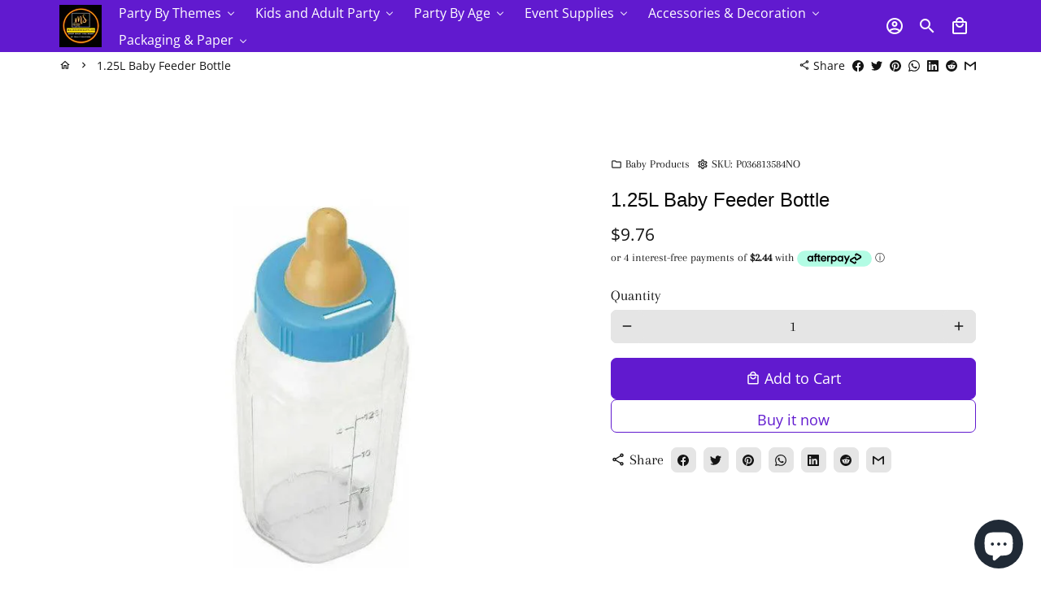

--- FILE ---
content_type: text/html; charset=utf-8
request_url: https://melbournesupplies.com.au/products/1-25l-baby-feeder-bottle
body_size: 39036
content:
<!doctype html>
<html lang="en">
  <head>
	
    <!-- Basic page needs -->
    <meta charset="utf-8">
  
    <meta http-equiv="X-UA-Compatible" content="IE=edge,chrome=1">
    <meta name="viewport" content="width=device-width,initial-scale=1,shrink-to-fit=no">
    <meta name="theme-color" content="#ffffff">
    <meta name="apple-mobile-web-app-capable" content="yes">
    <meta name="mobile-web-app-capable" content="yes">
    <meta name="author" content="Debutify">

    <!-- Preconnect external ressources -->
    <link rel="preconnect" href="https://cdn.shopify.com" crossorigin>
    <link rel="preconnect" href="https://fonts.shopifycdn.com" crossorigin>
    <link rel="preconnect" href="https://shop.app" crossorigin>
    <link rel="preconnect" href="https://monorail-edge.shopifysvc.com"><link rel="preconnect" href="https://godog.shopifycloud.com"><link rel="preconnect" href="https://pay.google.com" crossorigin>
        <link rel="preconnect" href="https://play.google.com" crossorigin><!-- Preload assets -->
    <link rel="preload" href="//melbournesupplies.com.au/cdn/shop/t/5/assets/theme.scss.css?v=5657573948952542831703210670" as="style">
    <link rel="preload" as="font" href="" type="font/woff2" crossorigin>
    <link rel="preload" as="font" href="//melbournesupplies.com.au/cdn/fonts/open_sans/opensans_n4.c32e4d4eca5273f6d4ee95ddf54b5bbb75fc9b61.woff2" type="font/woff2" crossorigin>
    <link rel="preload" as="font" href="//melbournesupplies.com.au/cdn/fonts/arapey/arapey_n4.f34340ab9c56baa7f8accf674e253407b725d12c.woff2" type="font/woff2" crossorigin>
    <link rel="preload" as="font" href="//melbournesupplies.com.au/cdn/shop/t/5/assets/material-icons-outlined.woff2?v=141032514307594503641618163689" type="font/woff2" crossorigin>
    <link rel="preload" href="//melbournesupplies.com.au/cdn/shop/t/5/assets/jquery-2.2.3.min.js?v=40203790232134668251618163691" as="script">
    <link rel="preload" href="//melbournesupplies.com.au/cdn/shop/t/5/assets/theme.min.js?v=8525976803004141431618163716" as="script">
    <link rel="preload" href="//melbournesupplies.com.au/cdn/shop/t/5/assets/lazysizes.min.js?v=46221891067352676611618163689" as="script"><link rel="canonical" href="https://melbournesupplies.com.au/products/1-25l-baby-feeder-bottle"><!-- Fav icon -->
    <link sizes="192x192" rel="shortcut icon" type="image/png"href="//melbournesupplies.com.au/cdn/shop/files/WhatsApp_Image_2021-06-01_at_9.39.48_PM_192x192.jpg?v=1622565040">

    <!-- Title and description -->


    <!-- Social meta --><!-- /snippets/social-meta-tags.liquid --><meta property="og:site_name" content="Melbourne Supplies">
<meta property="og:url" content="https://melbournesupplies.com.au/products/1-25l-baby-feeder-bottle">
<meta property="og:title" content="1.25L Baby Feeder Bottle">
<meta property="og:type" content="product">
<meta property="og:description" content="Track your baby&#39;s feeding schedule and milk quality with this Baby Bottle. The 1.25L Baby Feeder Bottle mixer offers the purity of glass and the convenience of plastic in one unique bottle. So, please don&#39;t be late, get it now!"><meta property="og:price:amount" content="9.76">
  <meta property="og:price:currency" content="AUD"><meta property="og:image" content="http://melbournesupplies.com.au/cdn/shop/products/1-25L-Baby-Feeder-Bottle-Melbourne-Supplies-685_1200x1200.jpg?v=1665915608">
<meta property="og:image:secure_url" content="https://melbournesupplies.com.au/cdn/shop/products/1-25L-Baby-Feeder-Bottle-Melbourne-Supplies-685_1200x1200.jpg?v=1665915608"><meta name="twitter:site" content="@#"><meta name="twitter:card" content="summary_large_image">
<meta name="twitter:title" content="1.25L Baby Feeder Bottle">
<meta name="twitter:description" content="Track your baby&#39;s feeding schedule and milk quality with this Baby Bottle. The 1.25L Baby Feeder Bottle mixer offers the purity of glass and the convenience of plastic in one unique bottle. So, please don&#39;t be late, get it now!">
<!-- CSS  -->
    <link href="//melbournesupplies.com.au/cdn/shop/t/5/assets/theme.scss.css?v=5657573948952542831703210670" rel="stylesheet" type="text/css" media="all" />

    <!-- Load fonts independently to prevent redering blocks -->
    <style>
      
      @font-face {
  font-family: "Open Sans";
  font-weight: 400;
  font-style: normal;
  font-display: swap;
  src: url("//melbournesupplies.com.au/cdn/fonts/open_sans/opensans_n4.c32e4d4eca5273f6d4ee95ddf54b5bbb75fc9b61.woff2") format("woff2"),
       url("//melbournesupplies.com.au/cdn/fonts/open_sans/opensans_n4.5f3406f8d94162b37bfa232b486ac93ee892406d.woff") format("woff");
}

      @font-face {
  font-family: Arapey;
  font-weight: 400;
  font-style: normal;
  font-display: swap;
  src: url("//melbournesupplies.com.au/cdn/fonts/arapey/arapey_n4.f34340ab9c56baa7f8accf674e253407b725d12c.woff2") format("woff2"),
       url("//melbournesupplies.com.au/cdn/fonts/arapey/arapey_n4.003d1426f62522643e43e1d3072a2e7d1ab78130.woff") format("woff");
}

      
      @font-face {
  font-family: Arapey;
  font-weight: 400;
  font-style: italic;
  font-display: swap;
  src: url("//melbournesupplies.com.au/cdn/fonts/arapey/arapey_i4.ad247a0e8f08ff5e0ae323e76dcd32a177cc1ff2.woff2") format("woff2"),
       url("//melbournesupplies.com.au/cdn/fonts/arapey/arapey_i4.82d96a9fb4e68810c9dda6c6733ec9fc812fc1dd.woff") format("woff");
}

      
      @font-face {
  font-family: "Open Sans";
  font-weight: 700;
  font-style: normal;
  font-display: swap;
  src: url("//melbournesupplies.com.au/cdn/fonts/open_sans/opensans_n7.a9393be1574ea8606c68f4441806b2711d0d13e4.woff2") format("woff2"),
       url("//melbournesupplies.com.au/cdn/fonts/open_sans/opensans_n7.7b8af34a6ebf52beb1a4c1d8c73ad6910ec2e553.woff") format("woff");
}

      @font-face {
        font-family: Material Icons Outlined;
        font-weight: 400;
        font-style: normal;
        font-display: block;
        src: url(//melbournesupplies.com.au/cdn/shop/t/5/assets/material-icons-outlined.woff2?v=141032514307594503641618163689) format("woff2");
      }
    </style>

    <!-- Theme strings and settings -->
    <script>window.debutify = false;window.theme = window.theme || {};

      theme.variables = {
        small: 769,
        postSmall: 769.1,
        animationDuration: 600,
        animationSlow: 1000,
        transitionSpeed: 300,
        fastClickPluginLink: "\/\/melbournesupplies.com.au\/cdn\/shop\/t\/5\/assets\/FastClick.js?v=80848051190165111191618163683",
        jQueryUIPluginLink: "\/\/melbournesupplies.com.au\/cdn\/shop\/t\/5\/assets\/jquery-ui.min.js?v=70596825350812787271618163686",
        jQueryUIAutocompletePluginLink: "\/\/melbournesupplies.com.au\/cdn\/shop\/t\/5\/assets\/jquery.ui.autocomplete.scroll.min.js?v=65694924680175604831618163688",
        jQueryExitIntentPluginLink: "\/\/melbournesupplies.com.au\/cdn\/shop\/t\/5\/assets\/jquery.exitintent.min.js?v=141936771459652646111618163687",
        trackingPluginLink: "\/\/www.17track.net\/externalcall.js"
      };

      theme.settings = {
        cartType: "drawer",
        stickyHeader: true,
        heightHeader: 64,
        heightHeaderMobile: 62,
        icon: "material-icons-outlined",
        currencyOriginalPrice: false,
        customCurrency: false,
        dbtfyATCAnimationType: "bounce",
        dbtfyATCAnimationInterval: 7,
        dbtfySalesCountdownDays: "d",
        dbtfySalesCountdownHours: "h",
        dbtfySalesCountdownMinutes: "m",
        dbtfySalesCountdownSeconds: "s",
        dbtfyShopProtectImage: true,
        dbtfyShopProtectDrag: true,
        dbtfyShopProtectTextProduct: true,
        dbtfyShopProtectTextArticle: true,
        dbtfyShopProtectCollection: true,
        isSearchEnabled: true,
        customScript: "",
      };

      theme.strings = {
        zoomClose: "Close (Esc)",
        zoomPrev: "Previous (Left arrow key)",
        zoomNext: "Next (Right arrow key)",
        moneyFormat: "${{amount}}",
        moneyWithCurrencyFormat: "${{amount}} AUD",
        currencyFormat: "money_format",
        defaultCurrency: "USD",
        saveFormat: "Save {{ saved_amount }}",
        addressError: "Error looking up that address",
        addressNoResults: "No results for that address",
        addressQueryLimit: "You have exceeded the Google API usage limit. Consider upgrading to a \u003ca href=\"https:\/\/developers.google.com\/maps\/premium\/usage-limits\"\u003ePremium Plan\u003c\/a\u003e.",
        authError: "There was a problem authenticating your Google Maps account.",
        cartCookie: "Enable cookies to use the shopping cart",
        addToCart: "Add to Cart",
        soldOut: "Sold Out",
        unavailable: "Unavailable",
        regularPrice: "Regular price",
        salePrice: "Sale price",
        saveLabel: "Save {{ saved_amount }}",
        quantityLabel: "Quantity",
        shopCurrency: "AUD",shopPrimaryLocale: "en",};

      window.lazySizesConfig = window.lazySizesConfig || {};
      window.lazySizesConfig.customMedia = {
        "--small": `(max-width: ${theme.variables.small}px)`
      };
    </script>

    <!-- JS -->
    <script src="//melbournesupplies.com.au/cdn/shop/t/5/assets/jquery-2.2.3.min.js?v=40203790232134668251618163691" type="text/javascript"></script>

    <script src="//melbournesupplies.com.au/cdn/shop/t/5/assets/theme.min.js?v=8525976803004141431618163716" defer="defer"></script>

    <script src="//melbournesupplies.com.au/cdn/shop/t/5/assets/lazysizes.min.js?v=46221891067352676611618163689" async="async"></script><!-- Header hook for plugins -->
    <script>window.performance && window.performance.mark && window.performance.mark('shopify.content_for_header.start');</script><meta name="google-site-verification" content="v3PXK3Nw3uBoHOcZi2wtm0crgTNzC60nHkov7wzPQ94">
<meta id="shopify-digital-wallet" name="shopify-digital-wallet" content="/55838802072/digital_wallets/dialog">
<meta name="shopify-checkout-api-token" content="863e67e2d3107b2dd5aa15b4b92125d1">
<meta id="in-context-paypal-metadata" data-shop-id="55838802072" data-venmo-supported="false" data-environment="production" data-locale="en_US" data-paypal-v4="true" data-currency="AUD">
<link rel="alternate" type="application/json+oembed" href="https://melbournesupplies.com.au/products/1-25l-baby-feeder-bottle.oembed">
<script async="async" src="/checkouts/internal/preloads.js?locale=en-AU"></script>
<link rel="preconnect" href="https://shop.app" crossorigin="anonymous">
<script async="async" src="https://shop.app/checkouts/internal/preloads.js?locale=en-AU&shop_id=55838802072" crossorigin="anonymous"></script>
<script id="apple-pay-shop-capabilities" type="application/json">{"shopId":55838802072,"countryCode":"AU","currencyCode":"AUD","merchantCapabilities":["supports3DS"],"merchantId":"gid:\/\/shopify\/Shop\/55838802072","merchantName":"Melbourne Supplies","requiredBillingContactFields":["postalAddress","email"],"requiredShippingContactFields":["postalAddress","email"],"shippingType":"shipping","supportedNetworks":["visa","masterCard","amex","jcb"],"total":{"type":"pending","label":"Melbourne Supplies","amount":"1.00"},"shopifyPaymentsEnabled":true,"supportsSubscriptions":true}</script>
<script id="shopify-features" type="application/json">{"accessToken":"863e67e2d3107b2dd5aa15b4b92125d1","betas":["rich-media-storefront-analytics"],"domain":"melbournesupplies.com.au","predictiveSearch":true,"shopId":55838802072,"locale":"en"}</script>
<script>var Shopify = Shopify || {};
Shopify.shop = "melbournesupplies1.myshopify.com";
Shopify.locale = "en";
Shopify.currency = {"active":"AUD","rate":"1.0"};
Shopify.country = "AU";
Shopify.theme = {"name":"Debutify 3.0.1(live)","id":121661391000,"schema_name":"Debutify","schema_version":"3.0.1","theme_store_id":null,"role":"main"};
Shopify.theme.handle = "null";
Shopify.theme.style = {"id":null,"handle":null};
Shopify.cdnHost = "melbournesupplies.com.au/cdn";
Shopify.routes = Shopify.routes || {};
Shopify.routes.root = "/";</script>
<script type="module">!function(o){(o.Shopify=o.Shopify||{}).modules=!0}(window);</script>
<script>!function(o){function n(){var o=[];function n(){o.push(Array.prototype.slice.apply(arguments))}return n.q=o,n}var t=o.Shopify=o.Shopify||{};t.loadFeatures=n(),t.autoloadFeatures=n()}(window);</script>
<script>
  window.ShopifyPay = window.ShopifyPay || {};
  window.ShopifyPay.apiHost = "shop.app\/pay";
  window.ShopifyPay.redirectState = null;
</script>
<script id="shop-js-analytics" type="application/json">{"pageType":"product"}</script>
<script defer="defer" async type="module" src="//melbournesupplies.com.au/cdn/shopifycloud/shop-js/modules/v2/client.init-shop-cart-sync_C5BV16lS.en.esm.js"></script>
<script defer="defer" async type="module" src="//melbournesupplies.com.au/cdn/shopifycloud/shop-js/modules/v2/chunk.common_CygWptCX.esm.js"></script>
<script type="module">
  await import("//melbournesupplies.com.au/cdn/shopifycloud/shop-js/modules/v2/client.init-shop-cart-sync_C5BV16lS.en.esm.js");
await import("//melbournesupplies.com.au/cdn/shopifycloud/shop-js/modules/v2/chunk.common_CygWptCX.esm.js");

  window.Shopify.SignInWithShop?.initShopCartSync?.({"fedCMEnabled":true,"windoidEnabled":true});

</script>
<script>
  window.Shopify = window.Shopify || {};
  if (!window.Shopify.featureAssets) window.Shopify.featureAssets = {};
  window.Shopify.featureAssets['shop-js'] = {"shop-cart-sync":["modules/v2/client.shop-cart-sync_ZFArdW7E.en.esm.js","modules/v2/chunk.common_CygWptCX.esm.js"],"shop-button":["modules/v2/client.shop-button_tlx5R9nI.en.esm.js","modules/v2/chunk.common_CygWptCX.esm.js"],"init-fed-cm":["modules/v2/client.init-fed-cm_CmiC4vf6.en.esm.js","modules/v2/chunk.common_CygWptCX.esm.js"],"init-windoid":["modules/v2/client.init-windoid_sURxWdc1.en.esm.js","modules/v2/chunk.common_CygWptCX.esm.js"],"init-shop-cart-sync":["modules/v2/client.init-shop-cart-sync_C5BV16lS.en.esm.js","modules/v2/chunk.common_CygWptCX.esm.js"],"init-shop-email-lookup-coordinator":["modules/v2/client.init-shop-email-lookup-coordinator_B8hsDcYM.en.esm.js","modules/v2/chunk.common_CygWptCX.esm.js"],"shop-cash-offers":["modules/v2/client.shop-cash-offers_DOA2yAJr.en.esm.js","modules/v2/chunk.common_CygWptCX.esm.js","modules/v2/chunk.modal_D71HUcav.esm.js"],"pay-button":["modules/v2/client.pay-button_FdsNuTd3.en.esm.js","modules/v2/chunk.common_CygWptCX.esm.js"],"shop-login-button":["modules/v2/client.shop-login-button_C5VAVYt1.en.esm.js","modules/v2/chunk.common_CygWptCX.esm.js","modules/v2/chunk.modal_D71HUcav.esm.js"],"shop-toast-manager":["modules/v2/client.shop-toast-manager_ClPi3nE9.en.esm.js","modules/v2/chunk.common_CygWptCX.esm.js"],"avatar":["modules/v2/client.avatar_BTnouDA3.en.esm.js"],"init-shop-for-new-customer-accounts":["modules/v2/client.init-shop-for-new-customer-accounts_ChsxoAhi.en.esm.js","modules/v2/client.shop-login-button_C5VAVYt1.en.esm.js","modules/v2/chunk.common_CygWptCX.esm.js","modules/v2/chunk.modal_D71HUcav.esm.js"],"init-customer-accounts":["modules/v2/client.init-customer-accounts_DxDtT_ad.en.esm.js","modules/v2/client.shop-login-button_C5VAVYt1.en.esm.js","modules/v2/chunk.common_CygWptCX.esm.js","modules/v2/chunk.modal_D71HUcav.esm.js"],"init-customer-accounts-sign-up":["modules/v2/client.init-customer-accounts-sign-up_CPSyQ0Tj.en.esm.js","modules/v2/client.shop-login-button_C5VAVYt1.en.esm.js","modules/v2/chunk.common_CygWptCX.esm.js","modules/v2/chunk.modal_D71HUcav.esm.js"],"lead-capture":["modules/v2/client.lead-capture_Bi8yE_yS.en.esm.js","modules/v2/chunk.common_CygWptCX.esm.js","modules/v2/chunk.modal_D71HUcav.esm.js"],"checkout-modal":["modules/v2/client.checkout-modal_BPM8l0SH.en.esm.js","modules/v2/chunk.common_CygWptCX.esm.js","modules/v2/chunk.modal_D71HUcav.esm.js"],"shop-follow-button":["modules/v2/client.shop-follow-button_Cva4Ekp9.en.esm.js","modules/v2/chunk.common_CygWptCX.esm.js","modules/v2/chunk.modal_D71HUcav.esm.js"],"shop-login":["modules/v2/client.shop-login_D6lNrXab.en.esm.js","modules/v2/chunk.common_CygWptCX.esm.js","modules/v2/chunk.modal_D71HUcav.esm.js"],"payment-terms":["modules/v2/client.payment-terms_CZxnsJam.en.esm.js","modules/v2/chunk.common_CygWptCX.esm.js","modules/v2/chunk.modal_D71HUcav.esm.js"]};
</script>
<script id="__st">var __st={"a":55838802072,"offset":39600,"reqid":"fadcabc8-aa32-4ee6-b022-27d179f8a0a3-1768846250","pageurl":"melbournesupplies.com.au\/products\/1-25l-baby-feeder-bottle","u":"6395c47da585","p":"product","rtyp":"product","rid":6798756577432};</script>
<script>window.ShopifyPaypalV4VisibilityTracking = true;</script>
<script id="form-persister">!function(){'use strict';const t='contact',e='new_comment',n=[[t,t],['blogs',e],['comments',e],[t,'customer']],o='password',r='form_key',c=['recaptcha-v3-token','g-recaptcha-response','h-captcha-response',o],s=()=>{try{return window.sessionStorage}catch{return}},i='__shopify_v',u=t=>t.elements[r],a=function(){const t=[...n].map((([t,e])=>`form[action*='/${t}']:not([data-nocaptcha='true']) input[name='form_type'][value='${e}']`)).join(',');var e;return e=t,()=>e?[...document.querySelectorAll(e)].map((t=>t.form)):[]}();function m(t){const e=u(t);a().includes(t)&&(!e||!e.value)&&function(t){try{if(!s())return;!function(t){const e=s();if(!e)return;const n=u(t);if(!n)return;const o=n.value;o&&e.removeItem(o)}(t);const e=Array.from(Array(32),(()=>Math.random().toString(36)[2])).join('');!function(t,e){u(t)||t.append(Object.assign(document.createElement('input'),{type:'hidden',name:r})),t.elements[r].value=e}(t,e),function(t,e){const n=s();if(!n)return;const r=[...t.querySelectorAll(`input[type='${o}']`)].map((({name:t})=>t)),u=[...c,...r],a={};for(const[o,c]of new FormData(t).entries())u.includes(o)||(a[o]=c);n.setItem(e,JSON.stringify({[i]:1,action:t.action,data:a}))}(t,e)}catch(e){console.error('failed to persist form',e)}}(t)}const f=t=>{if('true'===t.dataset.persistBound)return;const e=function(t,e){const n=function(t){return'function'==typeof t.submit?t.submit:HTMLFormElement.prototype.submit}(t).bind(t);return function(){let t;return()=>{t||(t=!0,(()=>{try{e(),n()}catch(t){(t=>{console.error('form submit failed',t)})(t)}})(),setTimeout((()=>t=!1),250))}}()}(t,(()=>{m(t)}));!function(t,e){if('function'==typeof t.submit&&'function'==typeof e)try{t.submit=e}catch{}}(t,e),t.addEventListener('submit',(t=>{t.preventDefault(),e()})),t.dataset.persistBound='true'};!function(){function t(t){const e=(t=>{const e=t.target;return e instanceof HTMLFormElement?e:e&&e.form})(t);e&&m(e)}document.addEventListener('submit',t),document.addEventListener('DOMContentLoaded',(()=>{const e=a();for(const t of e)f(t);var n;n=document.body,new window.MutationObserver((t=>{for(const e of t)if('childList'===e.type&&e.addedNodes.length)for(const t of e.addedNodes)1===t.nodeType&&'FORM'===t.tagName&&a().includes(t)&&f(t)})).observe(n,{childList:!0,subtree:!0,attributes:!1}),document.removeEventListener('submit',t)}))}()}();</script>
<script integrity="sha256-4kQ18oKyAcykRKYeNunJcIwy7WH5gtpwJnB7kiuLZ1E=" data-source-attribution="shopify.loadfeatures" defer="defer" src="//melbournesupplies.com.au/cdn/shopifycloud/storefront/assets/storefront/load_feature-a0a9edcb.js" crossorigin="anonymous"></script>
<script crossorigin="anonymous" defer="defer" src="//melbournesupplies.com.au/cdn/shopifycloud/storefront/assets/shopify_pay/storefront-65b4c6d7.js?v=20250812"></script>
<script data-source-attribution="shopify.dynamic_checkout.dynamic.init">var Shopify=Shopify||{};Shopify.PaymentButton=Shopify.PaymentButton||{isStorefrontPortableWallets:!0,init:function(){window.Shopify.PaymentButton.init=function(){};var t=document.createElement("script");t.src="https://melbournesupplies.com.au/cdn/shopifycloud/portable-wallets/latest/portable-wallets.en.js",t.type="module",document.head.appendChild(t)}};
</script>
<script data-source-attribution="shopify.dynamic_checkout.buyer_consent">
  function portableWalletsHideBuyerConsent(e){var t=document.getElementById("shopify-buyer-consent"),n=document.getElementById("shopify-subscription-policy-button");t&&n&&(t.classList.add("hidden"),t.setAttribute("aria-hidden","true"),n.removeEventListener("click",e))}function portableWalletsShowBuyerConsent(e){var t=document.getElementById("shopify-buyer-consent"),n=document.getElementById("shopify-subscription-policy-button");t&&n&&(t.classList.remove("hidden"),t.removeAttribute("aria-hidden"),n.addEventListener("click",e))}window.Shopify?.PaymentButton&&(window.Shopify.PaymentButton.hideBuyerConsent=portableWalletsHideBuyerConsent,window.Shopify.PaymentButton.showBuyerConsent=portableWalletsShowBuyerConsent);
</script>
<script data-source-attribution="shopify.dynamic_checkout.cart.bootstrap">document.addEventListener("DOMContentLoaded",(function(){function t(){return document.querySelector("shopify-accelerated-checkout-cart, shopify-accelerated-checkout")}if(t())Shopify.PaymentButton.init();else{new MutationObserver((function(e,n){t()&&(Shopify.PaymentButton.init(),n.disconnect())})).observe(document.body,{childList:!0,subtree:!0})}}));
</script>
<link id="shopify-accelerated-checkout-styles" rel="stylesheet" media="screen" href="https://melbournesupplies.com.au/cdn/shopifycloud/portable-wallets/latest/accelerated-checkout-backwards-compat.css" crossorigin="anonymous">
<style id="shopify-accelerated-checkout-cart">
        #shopify-buyer-consent {
  margin-top: 1em;
  display: inline-block;
  width: 100%;
}

#shopify-buyer-consent.hidden {
  display: none;
}

#shopify-subscription-policy-button {
  background: none;
  border: none;
  padding: 0;
  text-decoration: underline;
  font-size: inherit;
  cursor: pointer;
}

#shopify-subscription-policy-button::before {
  box-shadow: none;
}

      </style>

<script>window.performance && window.performance.mark && window.performance.mark('shopify.content_for_header.end');</script>
  <!-- BEGIN XO GALLERY -->
  


    <script>var xoUpdate = '1618624394550';</script>
    <link href="//melbournesupplies.com.au/cdn/shop/t/5/assets/xo-gallery.css?v=37676888748420222261618623836" rel="stylesheet" type="text/css" media="all" />
    
  

  <!-- END XO GALLERY -->  <!-- QIKIFY NAVIGATOR START --> <script id="qikify-navigator"> 'use strict'; var shopifyCurrencyFormat = "${{amount}}"; var shopifyLinkLists = [{ id: "main-menu", title: "collection", items: ["/policies/privacy-policy","/policies/refund-policy","/policies/terms-of-service","/pages/afterpay",], },{ id: "footer", title: "Footer menu", items: ["/pages/about-us","/policies/shipping-policy","/policies/terms-of-service","/policies/refund-policy","/policies/privacy-policy","/pages/afterpay",], },{ id: "main-menu-1", title: "Main menu", items: ["/collections/party-by-themes","/collections/kids-and-adult-party","/collections/party-by-age","/collections/event-supplies","/collections/accessories-decoration",], },{ id: "party-favours", title: "Party Favours", items: ["/collections","/collections","/collections","/collections",], },{ id: "packaging-material", title: "Packaging Material", items: ["/collections/home-garden-kitchen-dining-bar-other-kitchen-dining-bar",], },{ id: "party-by-theme", title: "Party by theme", items: ["/collections/20s-theme","/collections/60s-theme","/collections/70s-theme","/collections/world-tour","/collections/camouflage","/collections/cow-print","/collections/flamingo","/collections/hawaiian-luau","/collections/medieval-age","/collections/mexican-fiesta","/collections/movie-night","/collections/music","/collections/pizza-party","/collections/checkered","/collections/western",], },{ id: "party-by-age", title: "Party by Age", items: ["/collections","/search","/search","/collections/21st-birthday","/collections/30th-birthday","/collections/40th-birthday","/collections/50th-birthday",], },{ id: "456336113894-child-48aff0118e025e522b698a7de6ba76f4-legacy-1st-birthday", title: "1st Birthday", items: ["/collections/boy","/collections/girl","/collections/minnie-mouse-2","/collections/sesame-street-1st-birthday","/collections/mickey-mouse-1","/collections/one-little-star-boy",], },{ id: "event-supplies", title: "Event Supplies", items: ["/collections/wedding","/collections/ramadan-eid","/collections/christmas","/collections/easter","/collections/graduation","/collections/halloween","/search",], },{ id: "456362524902-child-e7771fac5583743a1edee1d278c02ead-legacy-anniversaries", title: "Anniversaries", items: ["/search","/search",], },{ id: "accessories-and-decoration", title: "Accessories and Decoration", items: ["/collections/party-favours-supplies","/collections/balloons","/collections/party-treat-box-and-bag","/collections/event-decoration","/collections/toys-and-games","/collections","/collections","/collections/scene-setters",], },{ id: "kids-and-adult-party", title: "Kids and Adult Party", items: ["/collections","/collections","/collections","/collections","/collections/emoji","/collections","/collections","/collections","/collections/bachelorette-party",], },{ id: "456742076646-child-7dbe1ebe87c4c446fcb6c6b34f86c319-legacy-baby-shower", title: "Baby Shower", items: ["/collections/baby-boy-shower","/collections/baby-girl-shower","/collections/gender-reveal","/collections/oh-baby-theme","/collections/pastel-baby-shower","/collections/umbrella-pink-elephant","/collections/umbrella-blue-elephant",], },{ id: "shop-by-catgory", title: "Shop by catgory", items: ["/collections","/collections","/collections","/collections","/collections","/collections","/collections",], },{ id: "456450539750-child-86f8d48a321891de3dc36b736c27e946-legacy-cake-decorations", title: "Cake Decorations", items: ["/collections/cake-toppers","/collections/candles",], },{ id: "459410047206-child-a6fbda1e2b22d02b1f63fd840038a26d-legacy-themes-birthday-ii", title: "Themes Birthday-II", items: ["/collections/transformers","/collections/under-the-sea-1","/collections/trolls","/collections/wiggles","/collections/unicorn","/collections/blaze","/collections/shimer","/collections/paw-patrol","/collections/hot-wheel","/collections/ninja",], },{ id: "459410014438-child-419451bae571abbed13b5e2b1b266061-legacy-themes-birthday-iii", title: "Themes Birthday-III", items: ["/collections/hello-kitty","/collections/beauty-and-beast","/collections/noah","/collections/penguin","/collections/justice-league","/collections/lion-king","/collections/play-school","/collections/cats-and-kittens","/collections/construction","/collections/circus",], },{ id: "459411456230-child-40b955c06307d2a6d14c855cd21cbcb4-legacy-themes-birthday-iv", title: "Themes Birthday -IV", items: ["/collections/emoji","/collections/disney-princess","/collections/dogs-and-puppies","/collections/fire-engine","/collections/dinosaurs","/collections/frozen","/collections/harry-potter","/collections/jungle-animals-theme","/collections/horses",], },{ id: "459412209894-child-e29c60f9f90a6fff620f99d8ba483f36-legacy-themes-birthday-v", title: "Themes Birthday -V", items: ["/collections/superhero-girls","/collections/little-mermaid","/collections/pool-party","/collections/mermaids","/collections/lol-surprise","/collections/sesame-street","/collections/monster","/collections/moana","/collections/peppa-pig",], },{ id: "459412242662-child-b076f786c7fb0bc8c1b1dac31bd149f6-legacy-themes-birthday-vi", title: "Themes Birthday - VI", items: ["/collections/thomas-the-tank-engine-party-supplies","/collections/minions-1","/collections/pj-masks","/collections/mickey-mouse-1","/collections/pirate","/collections/my-little-pony","/collections/rainbow","/collections/spiderman","/collections/pokemon","/collections/space",], },{ id: "456731230438-child-8bcbc10b47295d43a49a24b8b6d0614a-legacy-themes-birthdays-i", title: "Themes Birthdays-I", items: ["/collections/themes-birthdays","/collections/shark","/collections/bananas-in-pyjamas","/collections/barbie","/collections/barnyard-animals","/collections/batman","/collections/camouflage","/collections/cars",], },{ id: "459930271974-child-c174c532f54d9fcba997811693e0383e-legacy-theme-birthday-vii", title: "Theme Birthday -VII", items: ["/collections/teenage-mutant-ninja-turtles","/collections/racing","/collections/star-wars","/collections/spy-detective","/collections/superhero-boys","/collections/reptiles-and-bugs","/collections/trains","/collections/super-mario-bros","/collections/toy-story",], },{ id: "customer-account-main-menu", title: "Customer account main menu", items: ["/","https://shopify.com/55838802072/account/orders?locale=en&region_country=AU",], },]; window.shopifyLinkLists = shopifyLinkLists; window.shopifyCurrencyFormat = shopifyCurrencyFormat; </script> <!-- QIKIFY NAVIGATOR END -->
  <script type="text/javascript" src="https://sdk.qikify.com/tmenu/app-v5.js?token=nSzktOYQw9swXAhWPb5Dxwla6v3NOmcX&shop=melbournesupplies1.myshopify.com" defer="defer"></script>
<script id="qikify-smartmenu-status" type="application/json">1</script>
<script id="qikify-smartmenu-data" type="application/json">{"menu_selector":"navigator","theme_selector":"all","transition":"fade","trigger":"hover","show_indicator":true,"show_mobile_indicator":true,"menu_height":"50","alignment":"center","root_padding":"10","submenu_fullwidth":true,"megamenu":[{"id":"tmenu-menu-195071","setting":{"item_layout":"text","submenu_type":"flyout","submenu_mega_position":"fullwidth","title":"Home","url":{"type":{"id":"home","icon":["fas","home"],"name":"Home page"}}},"menus":[]},{"id":"tmenu-menu-130421","setting":{"item_layout":"text","submenu_type":"flyout","submenu_mega_position":"fullwidth","title":"About Us"},"menus":[]},{"id":"tmenu-menu-100716","setting":{"item_layout":"text","submenu_type":"mega","submenu_mega_position":"fullwidth","title":"Product"},"menus":[{"id":"tmenu-menu-763322","setting":{"item_layout":"text","title":"Header item","item_display":true,"column_width":"3"},"menus":[{"id":"tmenu-menu-727924","setting":{"item_layout":"text","title":"Submenu item"},"menus":[]},{"id":"tmenu-menu-911736","setting":{"item_layout":"text","title":"Submenu item"},"menus":[]},{"id":"tmenu-menu-938087","setting":{"item_layout":"text","title":"Submenu item"},"menus":[]},{"id":"tmenu-menu-248156","setting":{"item_layout":"text","title":"Submenu item"},"menus":[]}]},{"id":"tmenu-menu-645189","setting":{"item_layout":"product","title":"Image item","column_width":3,"submenu_background":{"background_image":""},"image":"https:\/\/qikify-cdn.nyc3.digitaloceanspaces.com\/common\/smartmenu\/default-image.png","image_position":"notext","product":{"id":3937837350979,"handle":"denim-rucksack","title":"Denim Rucksack","image":{"src":"https:\/\/cdn.shopify.com\/s\/files\/1\/0074\/1172\/8451\/products\/e93b797e_1e95.jpg?v=1563962935"},"price":"228.00"},"item_content_alignment":"center"},"menus":[]},{"id":"tmenu-menu-294795","setting":{"item_layout":"product","title":"Submenu item","product":{"id":3937835778115,"handle":"leather-bifold-tab-wallet","title":"Leather Bifold Tab Wallet","image":{"src":"https:\/\/cdn.shopify.com\/s\/files\/1\/0074\/1172\/8451\/products\/c064818d_2726.jpg?v=1563962884"},"price":"168.00"},"column_width":3,"item_content_alignment":"center"},"menus":[]},{"id":"tmenu-menu-578973","setting":{"item_layout":"product","title":"Menu item","item_display":true,"product":{"id":3937837613123,"handle":"canvas-shopper","title":"Canvas Shopper Bag","image":{"src":"https:\/\/cdn.shopify.com\/s\/files\/1\/0074\/1172\/8451\/products\/76ac5714_a336.jpg?v=1563962943"},"price":"698.60"},"item_content_alignment":"center"},"menus":[]}],"hide_submenu":true},{"id":"tmenu-menu-919608","setting":{"item_layout":"text","submenu_type":"mega","submenu_mega_position":"fullwidth","title":"Collection","url":{"type":{"id":"collection","icon":["fas","columns"],"name":"Collection"}}},"menus":[{"id":"tmenu-menu-282615","setting":{"item_layout":"text","title":"Header item","item_display":true,"column_width":"3"},"menus":[{"id":"tmenu-menu-934014","setting":{"item_layout":"text","title":"Submenu item"},"menus":[]},{"id":"tmenu-menu-103203","setting":{"item_layout":"text","title":"Submenu item"},"menus":[]},{"id":"tmenu-menu-791174","setting":{"item_layout":"text","title":"Submenu item"},"menus":[]}]},{"id":"tmenu-menu-215872","setting":{"item_layout":"text","title":"Header item","item_display":true,"column_width":"3"},"menus":[{"id":"tmenu-menu-658176","setting":{"item_layout":"text","title":"Submenu item"},"menus":[]},{"id":"tmenu-menu-316766","setting":{"item_layout":"text","title":"Submenu item"},"menus":[]},{"id":"tmenu-menu-708155","setting":{"item_layout":"text","title":"Submenu item"},"menus":[]}]},{"id":"tmenu-menu-754439","setting":{"item_layout":"image","title":"Image item","column_width":"6","submenu_background":{"background_image":""},"image":"https:\/\/qikify-cdn.nyc3.digitaloceanspaces.com\/staging\/tmenu\/instances\/9\/44df5a9673149067a0ec3a53e97491ac442495bf7ad62ac994a47bcf021a42bb.jpeg","image_position":"notext"},"menus":[]}],"hide_submenu":true},{"id":"tmenu-menu-300832","setting":{"item_layout":"text","submenu_type":"flyout","submenu_mega_position":"fullwidth","title":"Contact Us"},"menus":[]}],"navigator":{"id":"main-menu-1","title":"Main menu","items":["\/","\/collections\/all","\/collections","\/blogs\/news","\/pages\/contact-us"]},"mobile_navigator":{"id":"main-menu-1","title":"Main menu","items":["\/","\/collections\/all","\/collections","\/blogs\/news","\/pages\/contact-us"]},"orientation":"horizontal"}</script>

    
<!-- Google tag (gtag.js) -->
<script async src="https://www.googletagmanager.com/gtag/js?id=G-29XN2517KG"></script>
<script>
  window.dataLayer = window.dataLayer || [];
  function gtag(){dataLayer.push(arguments);}
  gtag('js', new Date());

  gtag('config', 'G-29XN2517KG');
</script>

  <!-- BEGIN app block: shopify://apps/buddha-mega-menu-navigation/blocks/megamenu/dbb4ce56-bf86-4830-9b3d-16efbef51c6f -->
<script>
        var productImageAndPrice = [],
            collectionImages = [],
            articleImages = [],
            mmLivIcons = false,
            mmFlipClock = false,
            mmFixesUseJquery = false,
            mmNumMMI = 6,
            mmSchemaTranslation = {},
            mmMenuStrings =  {"menuStrings":{"default":{"Party By Themes":"Party By Themes","Themes party":"Themes party","20's Theme":"20's Theme","60's Theme":"60's Theme","70's Theme":"70's Theme","Medieval Age":"Medieval Age","Mexican Fiesta":"Mexican Fiesta","Music":"Music","Checkered":"Checkered","World Tour":"World Tour","Mix Theme":"Mix Theme","Camouflage":"Camouflage","Cow Print":"Cow Print","Flamingo":"Flamingo","Hawaiian Luau":"Hawaiian Luau","Movie Night":"Movie Night","Pizza Party":"Pizza Party","Western":"Western","Kids and Adult Party":"Kids and Adult Party","Baby Shower":"Baby Shower","Baby Boy Shower":"Baby Boy Shower","Baby Girl Shower":"Baby Girl Shower","Gender Reveal":"Gender Reveal","Oh Baby Theme":"Oh Baby Theme","Pastel Baby Shower":"Pastel Baby Shower","Umbrella Pink Elephant":"Umbrella Pink Elephant","Umbrella Blue Elephant":"Umbrella Blue Elephant","Themes Birthday-I":"Themes Birthday-I","Avengers":"Avengers","Shark":"Shark","Bananas in Pajamas":"Bananas in Pajamas","Barbie":"Barbie","Barnyard Animals":"Barnyard Animals","Batman":"Batman","Cars":"Cars","Themes Birthday-II":"Themes Birthday-II","Transformers":"Transformers","Under the Sea":"Under the Sea","Trolls":"Trolls","Wiggles":"Wiggles","Unicorn":"Unicorn","Blaze":"Blaze","Shimer":"Shimer","Paw Patrol":"Paw Patrol","Hot Wheel":"Hot Wheel","Ninja":"Ninja","Themes Birthday-III":"Themes Birthday-III","Hello Kitty":"Hello Kitty","Beauty and beast":"Beauty and beast","Noah":"Noah","Penguin":"Penguin","Justice League":"Justice League","Lion king":"Lion king","Play school":"Play school","Cats and Kittens":"Cats and Kittens","Construction":"Construction","Circus":"Circus","Bachelorette Party":"Bachelorette Party","Themes Birthday-IV":"Themes Birthday-IV","Emoji":"Emoji","Disney Princess":"Disney Princess","Dogs and Puppies":"Dogs and Puppies","Fire Engine":"Fire Engine","Dinosaurs":"Dinosaurs","Frozen":"Frozen","Harry Potter":"Harry Potter","Jungle Animals Theme":"Jungle Animals Theme","Horses":"Horses","Themes Birthday-V":"Themes Birthday-V","Superhero (Boys)":"Superhero (Boys)","Superhero (Girls)":"Superhero (Girls)","Little Mermaid":"Little Mermaid","Pool Party":"Pool Party","Mermaids":"Mermaids","LOL Surprise":"LOL Surprise","Sesame Street":"Sesame Street","Monster":"Monster","Moana":"Moana","Peppa Pig":"Peppa Pig","Themes Birthday-VI":"Themes Birthday-VI","Thomas the Tank Engine":"Thomas the Tank Engine","Minions":"Minions","PJ Masks":"PJ Masks","Mickey Mouse":"Mickey Mouse","Pirate":"Pirate","My Little Pony":"My Little Pony","Rainbow":"Rainbow","Pokemon":"Pokemon","Space":"Space","Themes Birthday-VII":"Themes Birthday-VII","Teenage Mutant Ninja Turtles":"Teenage Mutant Ninja Turtles","Racing":"Racing","Star Wars":"Star Wars","Spy Detective":"Spy Detective","Reptiles and Bugs":"Reptiles and Bugs","Trains":"Trains","Super Mario Bros.":"Super Mario Bros.","Toy Story":"Toy Story","Party By Age":"Party By Age","1st Birthdays":"1st Birthdays","Boy 1st Birthday":"Boy 1st Birthday","Girl 1st Birthday":"Girl 1st Birthday","Minnie Mouse 1st Birthday":"Minnie Mouse 1st Birthday","Sesame Street 1st Birthday":"Sesame Street 1st Birthday","One Little Star Boy":"One Little Star Boy","2nd-17th Birthday":"2nd-17th Birthday","18th Birthday":"18th Birthday","21st Birthday":"21st Birthday","30th Birthday":"30th Birthday","50th Birthday":"50th Birthday","Event Supplies":"Event Supplies","Wedding":"Wedding","Halloween":"Halloween","Ramadan & Eid":"Ramadan & Eid","Christmas":"Christmas","Easter":"Easter","Graduation":"Graduation","Anniversaries":"Anniversaries","Silver Anniversaries":"Silver Anniversaries","Gold Anniversary":"Gold Anniversary","Accessories & Decoration":"Accessories & Decoration","Party Favours Supplies":"Party Favours Supplies","CAKE TOPPERS":"CAKE TOPPERS","Balloons":"Balloons","Candles":"Candles","Party Treat Box and Bag":"Party Treat Box and Bag","Scene Setters":"Scene Setters","Event Decoration":"Event Decoration","Toys and Games":"Toys and Games","Packaging Material":"Packaging Material","Packaging & Paper":"Packaging & Paper","Adhesive Tapes ":"Adhesive Tapes ","Adhesive Tapes":"Adhesive Tapes","New Bottles":"New Bottles","Bottles":"Bottles","Packaging Boxes":"Packaging Boxes","Paper Bags":"Paper Bags"}},"additional":{"default":{}}} ,
            mmShopLocale = "en",
            mmShopLocaleCollectionsRoute = "/collections",
            mmSchemaDesignJSON = [{"action":"menu-select","value":"force-mega-menu"},{"action":"design","setting":"vertical_font_size","value":"12px"},{"action":"design","setting":"font_size","value":"11px"},{"action":"design","setting":"font_family","value":"Default"},{"action":"design","setting":"text_color","value":"#222222"},{"action":"design","setting":"link_hover_color","value":"#0da19a"},{"action":"design","setting":"background_hover_color","value":"#f9f9f9"},{"action":"design","setting":"background_color","value":"#ffffff"},{"action":"design","setting":"price_color","value":"#0da19a"},{"action":"design","setting":"contact_right_btn_text_color","value":"#ffffff"},{"action":"design","setting":"contact_right_btn_bg_color","value":"#3A3A3A"},{"action":"design","setting":"contact_left_bg_color","value":"#3A3A3A"},{"action":"design","setting":"contact_left_alt_color","value":"#CCCCCC"},{"action":"design","setting":"contact_left_text_color","value":"#f1f1f0"},{"action":"design","setting":"addtocart_enable","value":"true"},{"action":"design","setting":"addtocart_text_color","value":"#333333"},{"action":"design","setting":"addtocart_background_color","value":"#ffffff"},{"action":"design","setting":"addtocart_text_hover_color","value":"#ffffff"},{"action":"design","setting":"addtocart_background_hover_color","value":"#0da19a"},{"action":"design","setting":"countdown_color","value":"#ffffff"},{"action":"design","setting":"countdown_background_color","value":"#333333"},{"action":"design","setting":"vertical_font_family","value":"Default"},{"action":"design","setting":"vertical_text_color","value":"#ffffff"},{"action":"design","setting":"vertical_link_hover_color","value":"#ffffff"},{"action":"design","setting":"vertical_price_color","value":"#ffffff"},{"action":"design","setting":"vertical_contact_right_btn_text_color","value":"#ffffff"},{"action":"design","setting":"vertical_addtocart_enable","value":"true"},{"action":"design","setting":"vertical_addtocart_text_color","value":"#ffffff"},{"action":"design","setting":"vertical_countdown_color","value":"#ffffff"},{"action":"design","setting":"vertical_countdown_background_color","value":"#333333"},{"action":"design","setting":"vertical_background_color","value":"#017b86"},{"action":"design","setting":"vertical_addtocart_background_color","value":"#333333"},{"action":"design","setting":"vertical_contact_right_btn_bg_color","value":"#333333"},{"action":"design","setting":"vertical_contact_left_alt_color","value":"#333333"}],
            mmDomChangeSkipUl = "",
            buddhaMegaMenuShop = "melbournesupplies1.myshopify.com",
            mmWireframeCompression = "0",
            mmExtensionAssetUrl = "https://cdn.shopify.com/extensions/019abe06-4a3f-7763-88da-170e1b54169b/mega-menu-151/assets/";var bestSellersHTML = '';var newestProductsHTML = '';/* get link lists api */
        var linkLists={"main-menu" : {"title":"collection", "items":["/policies/privacy-policy","/policies/refund-policy","/policies/terms-of-service","/pages/afterpay",]},"footer" : {"title":"Footer menu", "items":["/pages/about-us","/policies/shipping-policy","/policies/terms-of-service","/policies/refund-policy","/policies/privacy-policy","/pages/afterpay",]},"main-menu-1" : {"title":"Main menu", "items":["/collections/party-by-themes","/collections/kids-and-adult-party","/collections/party-by-age","/collections/event-supplies","/collections/accessories-decoration",]},"party-favours" : {"title":"Party Favours", "items":["/collections","/collections","/collections","/collections",]},"packaging-material" : {"title":"Packaging Material", "items":["/collections/home-garden-kitchen-dining-bar-other-kitchen-dining-bar",]},"party-by-theme" : {"title":"Party by theme", "items":["/collections/20s-theme","/collections/60s-theme","/collections/70s-theme","/collections/world-tour","/collections/camouflage","/collections/cow-print","/collections/flamingo","/collections/hawaiian-luau","/collections/medieval-age","/collections/mexican-fiesta","/collections/movie-night","/collections/music","/collections/pizza-party","/collections/checkered","/collections/western",]},"party-by-age" : {"title":"Party by Age", "items":["/collections","/search","/search","/collections/21st-birthday","/collections/30th-birthday","/collections/40th-birthday","/collections/50th-birthday",]},"event-supplies" : {"title":"Event Supplies", "items":["/collections/wedding","/collections/ramadan-eid","/collections/christmas","/collections/easter","/collections/graduation","/collections/halloween","/search",]},"accessories-and-decoration" : {"title":"Accessories and Decoration", "items":["/collections/party-favours-supplies","/collections/balloons","/collections/party-treat-box-and-bag","/collections/event-decoration","/collections/toys-and-games","/collections","/collections","/collections/scene-setters",]},"kids-and-adult-party" : {"title":"Kids and Adult Party", "items":["/collections","/collections","/collections","/collections","/collections/emoji","/collections","/collections","/collections","/collections/bachelorette-party",]},"shop-by-catgory" : {"title":"Shop by catgory", "items":["/collections","/collections","/collections","/collections","/collections","/collections","/collections",]},"customer-account-main-menu" : {"title":"Customer account main menu", "items":["/","https://shopify.com/55838802072/account/orders?locale=en&amp;region_country=AU",]},};/*ENDPARSE*/

        linkLists["force-mega-menu"]={};linkLists["force-mega-menu"].title="Debutify - Mega Menu";linkLists["force-mega-menu"].items=[1];

        /* set product prices *//* get the collection images *//* get the article images *//* customer fixes */
        var mmThemeFixesBefore = function(){ var horizontalMenus = document.querySelectorAll(".site-header #AccessibleNav>ul"); var verticalMenus = document.querySelectorAll(".mobile-nav"); if (selectedMenu=="force-mega-menu" && tempMenuObject.u === horizontalMenus[0]) { tempMenuObject.forceMenu = true; tempMenuObject.liClasses = "site-nav__item"; tempMenuObject.aClasses = "site-nav__link"; tempMenuObject.liItems = tempMenuObject.u.children; tempMenuObject.u.classList.add("mm-left-menu"); } else if (selectedMenu=="force-mega-menu" && tempMenuObject.u === horizontalMenus[1]) { tempMenuObject.forceMenu = true; tempMenuObject.liClasses = "site-nav__item"; tempMenuObject.aClasses = "site-nav__link"; tempMenuObject.liItems = tempMenuObject.u.children; tempMenuObject.u.classList.add("mm-right-menu"); } else if (selectedMenu=="force-mega-menu" && tempMenuObject.u.matches(".nav-container-menu .inner-nav-containers")) { tempMenuObject.forceMenu = true; tempMenuObject.liClasses = "site-nav__item"; tempMenuObject.aClasses = "site-nav__link"; tempMenuObject.liItems = tempMenuObject.u.children; } else if (selectedMenu=="force-mega-menu" && tempMenuObject.u === verticalMenus[0]) { tempMenuObject.forceMenu = true; tempMenuObject.liClasses = "mobile-nav__item"; tempMenuObject.aClasses = "mobile-nav__link"; tempMenuObject.liItems = mmNot(tempMenuObject.u.children, ".mobile-nav__item--secondary,.mobile-nav__spacer"); } if (selectedMenu=="force-mega-menu" && horizontalMenus.length > 1) { /* on the left one hide the last half, on the right one the left half of the mmi */ var half = Math.ceil(mmNumMMI/2); var direction = window.getComputedStyle(horizontalMenus[0]).getPropertyValue("direction"); if (direction == "rtl") { mmAddStyle(" .site-header #AccessibleNav>ul.mm-right-menu>li:nth-child(n+"+(half+1)+") { display: none !important;} .site-header #AccessibleNav>ul.mm-left-menu>li:nth-child(-n+"+half+") { display: none !important;} ", "themeScript"); } else { mmAddStyle(" .site-header #AccessibleNav>ul.mm-left-menu>li:nth-child(n+"+(half+1)+") { display: none !important;} .site-header #AccessibleNav>ul.mm-right-menu>li:nth-child(-n+"+half+") { display: none !important;} ", "themeScript"); } } }; 
        

        var mmWireframe = {"html" : "<li class=\"buddha-menu-item\" itemId=\"MjkXI\"  ><a data-href=\"/\" href=\"/\" aria-label=\"Party By Themes\" data-no-instant=\"\" onclick=\"mmGoToPage(this, event); return false;\"  ><span class=\"mm-title\">Party By Themes</span><i class=\"mm-arrow mm-angle-down\" aria-hidden=\"true\"></i><span class=\"toggle-menu-btn\" style=\"display:none;\" title=\"Toggle menu\" onclick=\"return toggleSubmenu(this)\"><span class=\"mm-arrow-icon\"><span class=\"bar-one\"></span><span class=\"bar-two\"></span></span></span></a><ul class=\"mm-submenu simple   mm-last-level\"><li submenu-columns=\"1\" item-type=\"link-list\"  ><div class=\"mega-menu-item-container\"  ><div class=\"mm-list-name\"  ><span  ><span class=\"mm-title\">Themes party</span></span></div><ul class=\"mm-submenu link-list   mm-last-level\"><li  ><a data-href=\"/collections/20s-theme\" href=\"/collections/20s-theme\" aria-label=\"20's Theme\" data-no-instant=\"\" onclick=\"mmGoToPage(this, event); return false;\"  ><span class=\"mm-title\">20's Theme</span></a></li><li  ><a data-href=\"/collections/60s-theme\" href=\"/collections/60s-theme\" aria-label=\"60's Theme\" data-no-instant=\"\" onclick=\"mmGoToPage(this, event); return false;\"  ><span class=\"mm-title\">60's Theme</span></a></li><li  ><a data-href=\"/collections/70s-theme\" href=\"/collections/70s-theme\" aria-label=\"70's Theme\" data-no-instant=\"\" onclick=\"mmGoToPage(this, event); return false;\"  ><span class=\"mm-title\">70's Theme</span></a></li><li  ><a data-href=\"/collections/medieval-age\" href=\"/collections/medieval-age\" aria-label=\"Medieval Age\" data-no-instant=\"\" onclick=\"mmGoToPage(this, event); return false;\"  ><span class=\"mm-title\">Medieval Age</span></a></li><li  ><a data-href=\"/collections/mexican-fiesta\" href=\"/collections/mexican-fiesta\" aria-label=\"Mexican Fiesta\" data-no-instant=\"\" onclick=\"mmGoToPage(this, event); return false;\"  ><span class=\"mm-title\">Mexican Fiesta</span></a></li><li  ><a data-href=\"/collections/music\" href=\"/collections/music\" aria-label=\"Music\" data-no-instant=\"\" onclick=\"mmGoToPage(this, event); return false;\"  ><span class=\"mm-title\">Music</span></a></li><li  ><a data-href=\"/collections/checkered\" href=\"/collections/checkered\" aria-label=\"Checkered\" data-no-instant=\"\" onclick=\"mmGoToPage(this, event); return false;\"  ><span class=\"mm-title\">Checkered</span></a></li><li  ><a data-href=\"/collections/world-tour\" href=\"/collections/world-tour\" aria-label=\"World Tour\" data-no-instant=\"\" onclick=\"mmGoToPage(this, event); return false;\"  ><span class=\"mm-title\">World Tour</span></a></li></ul></div></li><li submenu-columns=\"1\" item-type=\"link-list\"  ><div class=\"mega-menu-item-container\"  ><div class=\"mm-list-name\"  ><span  ><span class=\"mm-title\">Mix Theme</span></span></div><ul class=\"mm-submenu link-list   mm-last-level\"><li  ><a data-href=\"/collections/camouflage\" href=\"/collections/camouflage\" aria-label=\"Camouflage\" data-no-instant=\"\" onclick=\"mmGoToPage(this, event); return false;\"  ><span class=\"mm-title\">Camouflage</span></a></li><li  ><a data-href=\"/collections/cow-print\" href=\"/collections/cow-print\" aria-label=\"Cow Print\" data-no-instant=\"\" onclick=\"mmGoToPage(this, event); return false;\"  ><span class=\"mm-title\">Cow Print</span></a></li><li  ><a data-href=\"/collections/flamingo\" href=\"/collections/flamingo\" aria-label=\"Flamingo\" data-no-instant=\"\" onclick=\"mmGoToPage(this, event); return false;\"  ><span class=\"mm-title\">Flamingo</span></a></li><li  ><a data-href=\"/collections/hawaiian-luau\" href=\"/collections/hawaiian-luau\" aria-label=\"Hawaiian Luau\" data-no-instant=\"\" onclick=\"mmGoToPage(this, event); return false;\"  ><span class=\"mm-title\">Hawaiian Luau</span></a></li><li  ><a data-href=\"/collections/movie-night\" href=\"/collections/movie-night\" aria-label=\"Movie Night\" data-no-instant=\"\" onclick=\"mmGoToPage(this, event); return false;\"  ><span class=\"mm-title\">Movie Night</span></a></li><li  ><a data-href=\"/collections/pizza-party\" href=\"/collections/pizza-party\" aria-label=\"Pizza Party\" data-no-instant=\"\" onclick=\"mmGoToPage(this, event); return false;\"  ><span class=\"mm-title\">Pizza Party</span></a></li><li  ><a data-href=\"/collections/western\" href=\"/collections/western\" aria-label=\"Western\" data-no-instant=\"\" onclick=\"mmGoToPage(this, event); return false;\"  ><span class=\"mm-title\">Western</span></a></li></ul></div></li></ul></li><li class=\"buddha-menu-item\" itemId=\"WziNT\"  ><a data-href=\"/collections/kids-and-adult-party\" href=\"/collections/kids-and-adult-party\" aria-label=\"Kids and Adult Party\" data-no-instant=\"\" onclick=\"mmGoToPage(this, event); return false;\"  ><span class=\"mm-title\">Kids and Adult Party</span><i class=\"mm-arrow mm-angle-down\" aria-hidden=\"true\"></i><span class=\"toggle-menu-btn\" style=\"display:none;\" title=\"Toggle menu\" onclick=\"return toggleSubmenu(this)\"><span class=\"mm-arrow-icon\"><span class=\"bar-one\"></span><span class=\"bar-two\"></span></span></span></a><ul class=\"mm-submenu tree  small \"><li data-href=\"/collections/baby-shower\" href=\"/collections/baby-shower\" aria-label=\"Baby Shower\" data-no-instant=\"\" onclick=\"mmGoToPage(this, event); return false;\"  ><a data-href=\"/collections/baby-shower\" href=\"/collections/baby-shower\" aria-label=\"Baby Shower\" data-no-instant=\"\" onclick=\"mmGoToPage(this, event); return false;\"  ><span class=\"mm-title\">Baby Shower</span><i class=\"mm-arrow mm-angle-down\" aria-hidden=\"true\"></i><span class=\"toggle-menu-btn\" style=\"display:none;\" title=\"Toggle menu\" onclick=\"return toggleSubmenu(this)\"><span class=\"mm-arrow-icon\"><span class=\"bar-one\"></span><span class=\"bar-two\"></span></span></span></a><ul class=\"mm-submenu tree  small mm-last-level\"><li data-href=\"/collections/baby-boy-shower\" href=\"/collections/baby-boy-shower\" aria-label=\"Baby Boy Shower\" data-no-instant=\"\" onclick=\"mmGoToPage(this, event); return false;\"  ><a data-href=\"/collections/baby-boy-shower\" href=\"/collections/baby-boy-shower\" aria-label=\"Baby Boy Shower\" data-no-instant=\"\" onclick=\"mmGoToPage(this, event); return false;\"  ><span class=\"mm-title\">Baby Boy Shower</span></a></li><li data-href=\"/collections/baby-girl-shower\" href=\"/collections/baby-girl-shower\" aria-label=\"Baby Girl Shower\" data-no-instant=\"\" onclick=\"mmGoToPage(this, event); return false;\"  ><a data-href=\"/collections/baby-girl-shower\" href=\"/collections/baby-girl-shower\" aria-label=\"Baby Girl Shower\" data-no-instant=\"\" onclick=\"mmGoToPage(this, event); return false;\"  ><span class=\"mm-title\">Baby Girl Shower</span></a></li><li data-href=\"/collections/gender-reveal\" href=\"/collections/gender-reveal\" aria-label=\"Gender Reveal\" data-no-instant=\"\" onclick=\"mmGoToPage(this, event); return false;\"  ><a data-href=\"/collections/gender-reveal\" href=\"/collections/gender-reveal\" aria-label=\"Gender Reveal\" data-no-instant=\"\" onclick=\"mmGoToPage(this, event); return false;\"  ><span class=\"mm-title\">Gender Reveal</span></a></li><li data-href=\"/collections/oh-baby-theme\" href=\"/collections/oh-baby-theme\" aria-label=\"Oh Baby Theme\" data-no-instant=\"\" onclick=\"mmGoToPage(this, event); return false;\"  ><a data-href=\"/collections/oh-baby-theme\" href=\"/collections/oh-baby-theme\" aria-label=\"Oh Baby Theme\" data-no-instant=\"\" onclick=\"mmGoToPage(this, event); return false;\"  ><span class=\"mm-title\">Oh Baby Theme</span></a></li><li data-href=\"/collections/pastel-baby-shower\" href=\"/collections/pastel-baby-shower\" aria-label=\"Pastel Baby Shower\" data-no-instant=\"\" onclick=\"mmGoToPage(this, event); return false;\"  ><a data-href=\"/collections/pastel-baby-shower\" href=\"/collections/pastel-baby-shower\" aria-label=\"Pastel Baby Shower\" data-no-instant=\"\" onclick=\"mmGoToPage(this, event); return false;\"  ><span class=\"mm-title\">Pastel Baby Shower</span></a></li><li data-href=\"/collections/umbrella-pink-elephant\" href=\"/collections/umbrella-pink-elephant\" aria-label=\"Umbrella Pink Elephant\" data-no-instant=\"\" onclick=\"mmGoToPage(this, event); return false;\"  ><a data-href=\"/collections/umbrella-pink-elephant\" href=\"/collections/umbrella-pink-elephant\" aria-label=\"Umbrella Pink Elephant\" data-no-instant=\"\" onclick=\"mmGoToPage(this, event); return false;\"  ><span class=\"mm-title\">Umbrella Pink Elephant</span></a></li><li data-href=\"/collections/umbrella-blue-elephant\" href=\"/collections/umbrella-blue-elephant\" aria-label=\"Umbrella Blue Elephant\" data-no-instant=\"\" onclick=\"mmGoToPage(this, event); return false;\"  ><a data-href=\"/collections/umbrella-blue-elephant\" href=\"/collections/umbrella-blue-elephant\" aria-label=\"Umbrella Blue Elephant\" data-no-instant=\"\" onclick=\"mmGoToPage(this, event); return false;\"  ><span class=\"mm-title\">Umbrella Blue Elephant</span></a></li></ul></li><li data-href=\"/collections/themes-birthday-i\" href=\"/collections/themes-birthday-i\" aria-label=\"Themes Birthday-I\" data-no-instant=\"\" onclick=\"mmGoToPage(this, event); return false;\"  ><a data-href=\"/collections/themes-birthday-i\" href=\"/collections/themes-birthday-i\" aria-label=\"Themes Birthday-I\" data-no-instant=\"\" onclick=\"mmGoToPage(this, event); return false;\"  ><span class=\"mm-title\">Themes Birthday-I</span><i class=\"mm-arrow mm-angle-down\" aria-hidden=\"true\"></i><span class=\"toggle-menu-btn\" style=\"display:none;\" title=\"Toggle menu\" onclick=\"return toggleSubmenu(this)\"><span class=\"mm-arrow-icon\"><span class=\"bar-one\"></span><span class=\"bar-two\"></span></span></span></a><ul class=\"mm-submenu tree  small mm-last-level\"><li data-href=\"/collections/themes-birthdays\" href=\"/collections/themes-birthdays\" aria-label=\"Avengers\" data-no-instant=\"\" onclick=\"mmGoToPage(this, event); return false;\"  ><a data-href=\"/collections/themes-birthdays\" href=\"/collections/themes-birthdays\" aria-label=\"Avengers\" data-no-instant=\"\" onclick=\"mmGoToPage(this, event); return false;\"  ><span class=\"mm-title\">Avengers</span></a></li><li data-href=\"/collections/shark\" href=\"/collections/shark\" aria-label=\"Shark\" data-no-instant=\"\" onclick=\"mmGoToPage(this, event); return false;\"  ><a data-href=\"/collections/shark\" href=\"/collections/shark\" aria-label=\"Shark\" data-no-instant=\"\" onclick=\"mmGoToPage(this, event); return false;\"  ><span class=\"mm-title\">Shark</span></a></li><li data-href=\"/collections/bananas-in-pyjamas\" href=\"/collections/bananas-in-pyjamas\" aria-label=\"Bananas in Pajamas\" data-no-instant=\"\" onclick=\"mmGoToPage(this, event); return false;\"  ><a data-href=\"/collections/bananas-in-pyjamas\" href=\"/collections/bananas-in-pyjamas\" aria-label=\"Bananas in Pajamas\" data-no-instant=\"\" onclick=\"mmGoToPage(this, event); return false;\"  ><span class=\"mm-title\">Bananas in Pajamas</span></a></li><li data-href=\"/collections/barbie\" href=\"/collections/barbie\" aria-label=\"Barbie\" data-no-instant=\"\" onclick=\"mmGoToPage(this, event); return false;\"  ><a data-href=\"/collections/barbie\" href=\"/collections/barbie\" aria-label=\"Barbie\" data-no-instant=\"\" onclick=\"mmGoToPage(this, event); return false;\"  ><span class=\"mm-title\">Barbie</span></a></li><li data-href=\"/collections/barnyard-animals\" href=\"/collections/barnyard-animals\" aria-label=\"Barnyard Animals\" data-no-instant=\"\" onclick=\"mmGoToPage(this, event); return false;\"  ><a data-href=\"/collections/barnyard-animals\" href=\"/collections/barnyard-animals\" aria-label=\"Barnyard Animals\" data-no-instant=\"\" onclick=\"mmGoToPage(this, event); return false;\"  ><span class=\"mm-title\">Barnyard Animals</span></a></li><li data-href=\"/collections/batman\" href=\"/collections/batman\" aria-label=\"Batman\" data-no-instant=\"\" onclick=\"mmGoToPage(this, event); return false;\"  ><a data-href=\"/collections/batman\" href=\"/collections/batman\" aria-label=\"Batman\" data-no-instant=\"\" onclick=\"mmGoToPage(this, event); return false;\"  ><span class=\"mm-title\">Batman</span></a></li><li data-href=\"/collections/camouflage\" href=\"/collections/camouflage\" aria-label=\"Camouflage\" data-no-instant=\"\" onclick=\"mmGoToPage(this, event); return false;\"  ><a data-href=\"/collections/camouflage\" href=\"/collections/camouflage\" aria-label=\"Camouflage\" data-no-instant=\"\" onclick=\"mmGoToPage(this, event); return false;\"  ><span class=\"mm-title\">Camouflage</span></a></li><li data-href=\"/collections/cars\" href=\"/collections/cars\" aria-label=\"Cars\" data-no-instant=\"\" onclick=\"mmGoToPage(this, event); return false;\"  ><a data-href=\"/collections/cars\" href=\"/collections/cars\" aria-label=\"Cars\" data-no-instant=\"\" onclick=\"mmGoToPage(this, event); return false;\"  ><span class=\"mm-title\">Cars</span></a></li></ul></li><li data-href=\"/collections/themes-birthday-ii\" href=\"/collections/themes-birthday-ii\" aria-label=\"Themes Birthday-II\" data-no-instant=\"\" onclick=\"mmGoToPage(this, event); return false;\"  ><a data-href=\"/collections/themes-birthday-ii\" href=\"/collections/themes-birthday-ii\" aria-label=\"Themes Birthday-II\" data-no-instant=\"\" onclick=\"mmGoToPage(this, event); return false;\"  ><span class=\"mm-title\">Themes Birthday-II</span><i class=\"mm-arrow mm-angle-down\" aria-hidden=\"true\"></i><span class=\"toggle-menu-btn\" style=\"display:none;\" title=\"Toggle menu\" onclick=\"return toggleSubmenu(this)\"><span class=\"mm-arrow-icon\"><span class=\"bar-one\"></span><span class=\"bar-two\"></span></span></span></a><ul class=\"mm-submenu tree  small mm-last-level\"><li data-href=\"/collections/transformers\" href=\"/collections/transformers\" aria-label=\"Transformers\" data-no-instant=\"\" onclick=\"mmGoToPage(this, event); return false;\"  ><a data-href=\"/collections/transformers\" href=\"/collections/transformers\" aria-label=\"Transformers\" data-no-instant=\"\" onclick=\"mmGoToPage(this, event); return false;\"  ><span class=\"mm-title\">Transformers</span></a></li><li data-href=\"/collections/under-the-sea-1\" href=\"/collections/under-the-sea-1\" aria-label=\"Under the Sea\" data-no-instant=\"\" onclick=\"mmGoToPage(this, event); return false;\"  ><a data-href=\"/collections/under-the-sea-1\" href=\"/collections/under-the-sea-1\" aria-label=\"Under the Sea\" data-no-instant=\"\" onclick=\"mmGoToPage(this, event); return false;\"  ><span class=\"mm-title\">Under the Sea</span></a></li><li data-href=\"/collections/trolls\" href=\"/collections/trolls\" aria-label=\"Trolls\" data-no-instant=\"\" onclick=\"mmGoToPage(this, event); return false;\"  ><a data-href=\"/collections/trolls\" href=\"/collections/trolls\" aria-label=\"Trolls\" data-no-instant=\"\" onclick=\"mmGoToPage(this, event); return false;\"  ><span class=\"mm-title\">Trolls</span></a></li><li data-href=\"/collections/wiggles\" href=\"/collections/wiggles\" aria-label=\"Wiggles\" data-no-instant=\"\" onclick=\"mmGoToPage(this, event); return false;\"  ><a data-href=\"/collections/wiggles\" href=\"/collections/wiggles\" aria-label=\"Wiggles\" data-no-instant=\"\" onclick=\"mmGoToPage(this, event); return false;\"  ><span class=\"mm-title\">Wiggles</span></a></li><li data-href=\"/collections/unicorn\" href=\"/collections/unicorn\" aria-label=\"Unicorn\" data-no-instant=\"\" onclick=\"mmGoToPage(this, event); return false;\"  ><a data-href=\"/collections/unicorn\" href=\"/collections/unicorn\" aria-label=\"Unicorn\" data-no-instant=\"\" onclick=\"mmGoToPage(this, event); return false;\"  ><span class=\"mm-title\">Unicorn</span></a></li><li data-href=\"/collections/blaze\" href=\"/collections/blaze\" aria-label=\"Blaze\" data-no-instant=\"\" onclick=\"mmGoToPage(this, event); return false;\"  ><a data-href=\"/collections/blaze\" href=\"/collections/blaze\" aria-label=\"Blaze\" data-no-instant=\"\" onclick=\"mmGoToPage(this, event); return false;\"  ><span class=\"mm-title\">Blaze</span></a></li><li data-href=\"/collections/shimer\" href=\"/collections/shimer\" aria-label=\"Shimer\" data-no-instant=\"\" onclick=\"mmGoToPage(this, event); return false;\"  ><a data-href=\"/collections/shimer\" href=\"/collections/shimer\" aria-label=\"Shimer\" data-no-instant=\"\" onclick=\"mmGoToPage(this, event); return false;\"  ><span class=\"mm-title\">Shimer</span></a></li><li data-href=\"/collections/paw-patrol\" href=\"/collections/paw-patrol\" aria-label=\"Paw Patrol\" data-no-instant=\"\" onclick=\"mmGoToPage(this, event); return false;\"  ><a data-href=\"/collections/paw-patrol\" href=\"/collections/paw-patrol\" aria-label=\"Paw Patrol\" data-no-instant=\"\" onclick=\"mmGoToPage(this, event); return false;\"  ><span class=\"mm-title\">Paw Patrol</span></a></li><li data-href=\"/collections/hot-wheel\" href=\"/collections/hot-wheel\" aria-label=\"Hot Wheel\" data-no-instant=\"\" onclick=\"mmGoToPage(this, event); return false;\"  ><a data-href=\"/collections/hot-wheel\" href=\"/collections/hot-wheel\" aria-label=\"Hot Wheel\" data-no-instant=\"\" onclick=\"mmGoToPage(this, event); return false;\"  ><span class=\"mm-title\">Hot Wheel</span></a></li><li data-href=\"/collections/ninja\" href=\"/collections/ninja\" aria-label=\"Ninja\" data-no-instant=\"\" onclick=\"mmGoToPage(this, event); return false;\"  ><a data-href=\"/collections/ninja\" href=\"/collections/ninja\" aria-label=\"Ninja\" data-no-instant=\"\" onclick=\"mmGoToPage(this, event); return false;\"  ><span class=\"mm-title\">Ninja</span></a></li></ul></li><li data-href=\"/collections/themes-birthday-iii\" href=\"/collections/themes-birthday-iii\" aria-label=\"Themes Birthday-III\" data-no-instant=\"\" onclick=\"mmGoToPage(this, event); return false;\"  ><a data-href=\"/collections/themes-birthday-iii\" href=\"/collections/themes-birthday-iii\" aria-label=\"Themes Birthday-III\" data-no-instant=\"\" onclick=\"mmGoToPage(this, event); return false;\"  ><span class=\"mm-title\">Themes Birthday-III</span><i class=\"mm-arrow mm-angle-down\" aria-hidden=\"true\"></i><span class=\"toggle-menu-btn\" style=\"display:none;\" title=\"Toggle menu\" onclick=\"return toggleSubmenu(this)\"><span class=\"mm-arrow-icon\"><span class=\"bar-one\"></span><span class=\"bar-two\"></span></span></span></a><ul class=\"mm-submenu tree  small mm-last-level\"><li data-href=\"/collections/hello-kitty\" href=\"/collections/hello-kitty\" aria-label=\"Hello Kitty\" data-no-instant=\"\" onclick=\"mmGoToPage(this, event); return false;\"  ><a data-href=\"/collections/hello-kitty\" href=\"/collections/hello-kitty\" aria-label=\"Hello Kitty\" data-no-instant=\"\" onclick=\"mmGoToPage(this, event); return false;\"  ><span class=\"mm-title\">Hello Kitty</span></a></li><li data-href=\"/collections/beauty-and-beast\" href=\"/collections/beauty-and-beast\" aria-label=\"Beauty and beast\" data-no-instant=\"\" onclick=\"mmGoToPage(this, event); return false;\"  ><a data-href=\"/collections/beauty-and-beast\" href=\"/collections/beauty-and-beast\" aria-label=\"Beauty and beast\" data-no-instant=\"\" onclick=\"mmGoToPage(this, event); return false;\"  ><span class=\"mm-title\">Beauty and beast</span></a></li><li data-href=\"/collections/noah\" href=\"/collections/noah\" aria-label=\"Noah\" data-no-instant=\"\" onclick=\"mmGoToPage(this, event); return false;\"  ><a data-href=\"/collections/noah\" href=\"/collections/noah\" aria-label=\"Noah\" data-no-instant=\"\" onclick=\"mmGoToPage(this, event); return false;\"  ><span class=\"mm-title\">Noah</span></a></li><li data-href=\"/collections/penguin\" href=\"/collections/penguin\" aria-label=\"Penguin\" data-no-instant=\"\" onclick=\"mmGoToPage(this, event); return false;\"  ><a data-href=\"/collections/penguin\" href=\"/collections/penguin\" aria-label=\"Penguin\" data-no-instant=\"\" onclick=\"mmGoToPage(this, event); return false;\"  ><span class=\"mm-title\">Penguin</span></a></li><li data-href=\"/collections/justice-league\" href=\"/collections/justice-league\" aria-label=\"Justice League\" data-no-instant=\"\" onclick=\"mmGoToPage(this, event); return false;\"  ><a data-href=\"/collections/justice-league\" href=\"/collections/justice-league\" aria-label=\"Justice League\" data-no-instant=\"\" onclick=\"mmGoToPage(this, event); return false;\"  ><span class=\"mm-title\">Justice League</span></a></li><li data-href=\"/collections/lion-king\" href=\"/collections/lion-king\" aria-label=\"Lion king\" data-no-instant=\"\" onclick=\"mmGoToPage(this, event); return false;\"  ><a data-href=\"/collections/lion-king\" href=\"/collections/lion-king\" aria-label=\"Lion king\" data-no-instant=\"\" onclick=\"mmGoToPage(this, event); return false;\"  ><span class=\"mm-title\">Lion king</span></a></li><li data-href=\"/collections/play-school\" href=\"/collections/play-school\" aria-label=\"Play school\" data-no-instant=\"\" onclick=\"mmGoToPage(this, event); return false;\"  ><a data-href=\"/collections/play-school\" href=\"/collections/play-school\" aria-label=\"Play school\" data-no-instant=\"\" onclick=\"mmGoToPage(this, event); return false;\"  ><span class=\"mm-title\">Play school</span></a></li><li data-href=\"/collections/cats-and-kittens\" href=\"/collections/cats-and-kittens\" aria-label=\"Cats and Kittens\" data-no-instant=\"\" onclick=\"mmGoToPage(this, event); return false;\"  ><a data-href=\"/collections/cats-and-kittens\" href=\"/collections/cats-and-kittens\" aria-label=\"Cats and Kittens\" data-no-instant=\"\" onclick=\"mmGoToPage(this, event); return false;\"  ><span class=\"mm-title\">Cats and Kittens</span></a></li><li data-href=\"/collections/construction\" href=\"/collections/construction\" aria-label=\"Construction\" data-no-instant=\"\" onclick=\"mmGoToPage(this, event); return false;\"  ><a data-href=\"/collections/construction\" href=\"/collections/construction\" aria-label=\"Construction\" data-no-instant=\"\" onclick=\"mmGoToPage(this, event); return false;\"  ><span class=\"mm-title\">Construction</span></a></li><li data-href=\"/collections/circus\" href=\"/collections/circus\" aria-label=\"Circus\" data-no-instant=\"\" onclick=\"mmGoToPage(this, event); return false;\"  ><a data-href=\"/collections/circus\" href=\"/collections/circus\" aria-label=\"Circus\" data-no-instant=\"\" onclick=\"mmGoToPage(this, event); return false;\"  ><span class=\"mm-title\">Circus</span></a></li><li data-href=\"/collections/bachelorette-party\" href=\"/collections/bachelorette-party\" aria-label=\"Bachelorette Party\" data-no-instant=\"\" onclick=\"mmGoToPage(this, event); return false;\"  ><a data-href=\"/collections/bachelorette-party\" href=\"/collections/bachelorette-party\" aria-label=\"Bachelorette Party\" data-no-instant=\"\" onclick=\"mmGoToPage(this, event); return false;\"  ><span class=\"mm-title\">Bachelorette Party</span></a></li></ul></li><li data-href=\"/collections/themes-birthday-iv\" href=\"/collections/themes-birthday-iv\" aria-label=\"Themes Birthday-IV\" data-no-instant=\"\" onclick=\"mmGoToPage(this, event); return false;\"  ><a data-href=\"/collections/themes-birthday-iv\" href=\"/collections/themes-birthday-iv\" aria-label=\"Themes Birthday-IV\" data-no-instant=\"\" onclick=\"mmGoToPage(this, event); return false;\"  ><span class=\"mm-title\">Themes Birthday-IV</span><i class=\"mm-arrow mm-angle-down\" aria-hidden=\"true\"></i><span class=\"toggle-menu-btn\" style=\"display:none;\" title=\"Toggle menu\" onclick=\"return toggleSubmenu(this)\"><span class=\"mm-arrow-icon\"><span class=\"bar-one\"></span><span class=\"bar-two\"></span></span></span></a><ul class=\"mm-submenu tree  small mm-last-level\"><li data-href=\"/collections/emoji\" href=\"/collections/emoji\" aria-label=\"Emoji\" data-no-instant=\"\" onclick=\"mmGoToPage(this, event); return false;\"  ><a data-href=\"/collections/emoji\" href=\"/collections/emoji\" aria-label=\"Emoji\" data-no-instant=\"\" onclick=\"mmGoToPage(this, event); return false;\"  ><span class=\"mm-title\">Emoji</span></a></li><li data-href=\"/collections/disney-princess\" href=\"/collections/disney-princess\" aria-label=\"Disney Princess\" data-no-instant=\"\" onclick=\"mmGoToPage(this, event); return false;\"  ><a data-href=\"/collections/disney-princess\" href=\"/collections/disney-princess\" aria-label=\"Disney Princess\" data-no-instant=\"\" onclick=\"mmGoToPage(this, event); return false;\"  ><span class=\"mm-title\">Disney Princess</span></a></li><li data-href=\"/collections/dogs-and-puppies\" href=\"/collections/dogs-and-puppies\" aria-label=\"Dogs and Puppies\" data-no-instant=\"\" onclick=\"mmGoToPage(this, event); return false;\"  ><a data-href=\"/collections/dogs-and-puppies\" href=\"/collections/dogs-and-puppies\" aria-label=\"Dogs and Puppies\" data-no-instant=\"\" onclick=\"mmGoToPage(this, event); return false;\"  ><span class=\"mm-title\">Dogs and Puppies</span></a></li><li data-href=\"/collections/fire-engine\" href=\"/collections/fire-engine\" aria-label=\"Fire Engine\" data-no-instant=\"\" onclick=\"mmGoToPage(this, event); return false;\"  ><a data-href=\"/collections/fire-engine\" href=\"/collections/fire-engine\" aria-label=\"Fire Engine\" data-no-instant=\"\" onclick=\"mmGoToPage(this, event); return false;\"  ><span class=\"mm-title\">Fire Engine</span></a></li><li data-href=\"/collections/dinosaurs\" href=\"/collections/dinosaurs\" aria-label=\"Dinosaurs\" data-no-instant=\"\" onclick=\"mmGoToPage(this, event); return false;\"  ><a data-href=\"/collections/dinosaurs\" href=\"/collections/dinosaurs\" aria-label=\"Dinosaurs\" data-no-instant=\"\" onclick=\"mmGoToPage(this, event); return false;\"  ><span class=\"mm-title\">Dinosaurs</span></a></li><li data-href=\"/collections/frozen\" href=\"/collections/frozen\" aria-label=\"Frozen\" data-no-instant=\"\" onclick=\"mmGoToPage(this, event); return false;\"  ><a data-href=\"/collections/frozen\" href=\"/collections/frozen\" aria-label=\"Frozen\" data-no-instant=\"\" onclick=\"mmGoToPage(this, event); return false;\"  ><span class=\"mm-title\">Frozen</span></a></li><li data-href=\"/collections/harry-potter\" href=\"/collections/harry-potter\" aria-label=\"Harry Potter\" data-no-instant=\"\" onclick=\"mmGoToPage(this, event); return false;\"  ><a data-href=\"/collections/harry-potter\" href=\"/collections/harry-potter\" aria-label=\"Harry Potter\" data-no-instant=\"\" onclick=\"mmGoToPage(this, event); return false;\"  ><span class=\"mm-title\">Harry Potter</span></a></li><li data-href=\"/collections/jungle-animals-theme\" href=\"/collections/jungle-animals-theme\" aria-label=\"Jungle Animals Theme\" data-no-instant=\"\" onclick=\"mmGoToPage(this, event); return false;\"  ><a data-href=\"/collections/jungle-animals-theme\" href=\"/collections/jungle-animals-theme\" aria-label=\"Jungle Animals Theme\" data-no-instant=\"\" onclick=\"mmGoToPage(this, event); return false;\"  ><span class=\"mm-title\">Jungle Animals Theme</span></a></li><li data-href=\"/collections/horses\" href=\"/collections/horses\" aria-label=\"Horses\" data-no-instant=\"\" onclick=\"mmGoToPage(this, event); return false;\"  ><a data-href=\"/collections/horses\" href=\"/collections/horses\" aria-label=\"Horses\" data-no-instant=\"\" onclick=\"mmGoToPage(this, event); return false;\"  ><span class=\"mm-title\">Horses</span></a></li></ul></li><li data-href=\"/collections/themes-birthday-v\" href=\"/collections/themes-birthday-v\" aria-label=\"Themes Birthday-V\" data-no-instant=\"\" onclick=\"mmGoToPage(this, event); return false;\"  ><a data-href=\"/collections/themes-birthday-v\" href=\"/collections/themes-birthday-v\" aria-label=\"Themes Birthday-V\" data-no-instant=\"\" onclick=\"mmGoToPage(this, event); return false;\"  ><span class=\"mm-title\">Themes Birthday-V</span><i class=\"mm-arrow mm-angle-down\" aria-hidden=\"true\"></i><span class=\"toggle-menu-btn\" style=\"display:none;\" title=\"Toggle menu\" onclick=\"return toggleSubmenu(this)\"><span class=\"mm-arrow-icon\"><span class=\"bar-one\"></span><span class=\"bar-two\"></span></span></span></a><ul class=\"mm-submenu tree  small mm-last-level\"><li data-href=\"/collections/superhero-boys\" href=\"/collections/superhero-boys\" aria-label=\"Superhero (Boys)\" data-no-instant=\"\" onclick=\"mmGoToPage(this, event); return false;\"  ><a data-href=\"/collections/superhero-boys\" href=\"/collections/superhero-boys\" aria-label=\"Superhero (Boys)\" data-no-instant=\"\" onclick=\"mmGoToPage(this, event); return false;\"  ><span class=\"mm-title\">Superhero (Boys)</span></a></li><li data-href=\"/collections/superhero-girls\" href=\"/collections/superhero-girls\" aria-label=\"Superhero (Girls)\" data-no-instant=\"\" onclick=\"mmGoToPage(this, event); return false;\"  ><a data-href=\"/collections/superhero-girls\" href=\"/collections/superhero-girls\" aria-label=\"Superhero (Girls)\" data-no-instant=\"\" onclick=\"mmGoToPage(this, event); return false;\"  ><span class=\"mm-title\">Superhero (Girls)</span></a></li><li data-href=\"/collections/little-mermaid\" href=\"/collections/little-mermaid\" aria-label=\"Little Mermaid\" data-no-instant=\"\" onclick=\"mmGoToPage(this, event); return false;\"  ><a data-href=\"/collections/little-mermaid\" href=\"/collections/little-mermaid\" aria-label=\"Little Mermaid\" data-no-instant=\"\" onclick=\"mmGoToPage(this, event); return false;\"  ><span class=\"mm-title\">Little Mermaid</span></a></li><li data-href=\"/collections/pool-party\" href=\"/collections/pool-party\" aria-label=\"Pool Party\" data-no-instant=\"\" onclick=\"mmGoToPage(this, event); return false;\"  ><a data-href=\"/collections/pool-party\" href=\"/collections/pool-party\" aria-label=\"Pool Party\" data-no-instant=\"\" onclick=\"mmGoToPage(this, event); return false;\"  ><span class=\"mm-title\">Pool Party</span></a></li><li data-href=\"/collections/mermaids\" href=\"/collections/mermaids\" aria-label=\"Mermaids\" data-no-instant=\"\" onclick=\"mmGoToPage(this, event); return false;\"  ><a data-href=\"/collections/mermaids\" href=\"/collections/mermaids\" aria-label=\"Mermaids\" data-no-instant=\"\" onclick=\"mmGoToPage(this, event); return false;\"  ><span class=\"mm-title\">Mermaids</span></a></li><li data-href=\"/collections/lol-surprise\" href=\"/collections/lol-surprise\" aria-label=\"LOL Surprise\" data-no-instant=\"\" onclick=\"mmGoToPage(this, event); return false;\"  ><a data-href=\"/collections/lol-surprise\" href=\"/collections/lol-surprise\" aria-label=\"LOL Surprise\" data-no-instant=\"\" onclick=\"mmGoToPage(this, event); return false;\"  ><span class=\"mm-title\">LOL Surprise</span></a></li><li data-href=\"/collections/sesame-street\" href=\"/collections/sesame-street\" aria-label=\"Sesame Street\" data-no-instant=\"\" onclick=\"mmGoToPage(this, event); return false;\"  ><a data-href=\"/collections/sesame-street\" href=\"/collections/sesame-street\" aria-label=\"Sesame Street\" data-no-instant=\"\" onclick=\"mmGoToPage(this, event); return false;\"  ><span class=\"mm-title\">Sesame Street</span></a></li><li data-href=\"/collections/monster\" href=\"/collections/monster\" aria-label=\"Monster\" data-no-instant=\"\" onclick=\"mmGoToPage(this, event); return false;\"  ><a data-href=\"/collections/monster\" href=\"/collections/monster\" aria-label=\"Monster\" data-no-instant=\"\" onclick=\"mmGoToPage(this, event); return false;\"  ><span class=\"mm-title\">Monster</span></a></li><li data-href=\"/collections/moana\" href=\"/collections/moana\" aria-label=\"Moana\" data-no-instant=\"\" onclick=\"mmGoToPage(this, event); return false;\"  ><a data-href=\"/collections/moana\" href=\"/collections/moana\" aria-label=\"Moana\" data-no-instant=\"\" onclick=\"mmGoToPage(this, event); return false;\"  ><span class=\"mm-title\">Moana</span></a></li><li data-href=\"/collections/peppa-pig\" href=\"/collections/peppa-pig\" aria-label=\"Peppa Pig\" data-no-instant=\"\" onclick=\"mmGoToPage(this, event); return false;\"  ><a data-href=\"/collections/peppa-pig\" href=\"/collections/peppa-pig\" aria-label=\"Peppa Pig\" data-no-instant=\"\" onclick=\"mmGoToPage(this, event); return false;\"  ><span class=\"mm-title\">Peppa Pig</span></a></li></ul></li><li data-href=\"/collections/themes-birthday-vi\" href=\"/collections/themes-birthday-vi\" aria-label=\"Themes Birthday-VI\" data-no-instant=\"\" onclick=\"mmGoToPage(this, event); return false;\"  ><a data-href=\"/collections/themes-birthday-vi\" href=\"/collections/themes-birthday-vi\" aria-label=\"Themes Birthday-VI\" data-no-instant=\"\" onclick=\"mmGoToPage(this, event); return false;\"  ><span class=\"mm-title\">Themes Birthday-VI</span><i class=\"mm-arrow mm-angle-down\" aria-hidden=\"true\"></i><span class=\"toggle-menu-btn\" style=\"display:none;\" title=\"Toggle menu\" onclick=\"return toggleSubmenu(this)\"><span class=\"mm-arrow-icon\"><span class=\"bar-one\"></span><span class=\"bar-two\"></span></span></span></a><ul class=\"mm-submenu tree  small mm-last-level\"><li data-href=\"/collections/thomas-the-tank-engine-party-supplies\" href=\"/collections/thomas-the-tank-engine-party-supplies\" aria-label=\"Thomas the Tank Engine\" data-no-instant=\"\" onclick=\"mmGoToPage(this, event); return false;\"  ><a data-href=\"/collections/thomas-the-tank-engine-party-supplies\" href=\"/collections/thomas-the-tank-engine-party-supplies\" aria-label=\"Thomas the Tank Engine\" data-no-instant=\"\" onclick=\"mmGoToPage(this, event); return false;\"  ><span class=\"mm-title\">Thomas the Tank Engine</span></a></li><li data-href=\"/collections/minions-1\" href=\"/collections/minions-1\" aria-label=\"Minions\" data-no-instant=\"\" onclick=\"mmGoToPage(this, event); return false;\"  ><a data-href=\"/collections/minions-1\" href=\"/collections/minions-1\" aria-label=\"Minions\" data-no-instant=\"\" onclick=\"mmGoToPage(this, event); return false;\"  ><span class=\"mm-title\">Minions</span></a></li><li data-href=\"/collections/pj-masks\" href=\"/collections/pj-masks\" aria-label=\"PJ Masks\" data-no-instant=\"\" onclick=\"mmGoToPage(this, event); return false;\"  ><a data-href=\"/collections/pj-masks\" href=\"/collections/pj-masks\" aria-label=\"PJ Masks\" data-no-instant=\"\" onclick=\"mmGoToPage(this, event); return false;\"  ><span class=\"mm-title\">PJ Masks</span></a></li><li data-href=\"/collections/mickey-mouse\" href=\"/collections/mickey-mouse\" aria-label=\"Mickey Mouse\" data-no-instant=\"\" onclick=\"mmGoToPage(this, event); return false;\"  ><a data-href=\"/collections/mickey-mouse\" href=\"/collections/mickey-mouse\" aria-label=\"Mickey Mouse\" data-no-instant=\"\" onclick=\"mmGoToPage(this, event); return false;\"  ><span class=\"mm-title\">Mickey Mouse</span></a></li><li data-href=\"/collections/pirate\" href=\"/collections/pirate\" aria-label=\"Pirate\" data-no-instant=\"\" onclick=\"mmGoToPage(this, event); return false;\"  ><a data-href=\"/collections/pirate\" href=\"/collections/pirate\" aria-label=\"Pirate\" data-no-instant=\"\" onclick=\"mmGoToPage(this, event); return false;\"  ><span class=\"mm-title\">Pirate</span></a></li><li data-href=\"/collections/my-little-pony\" href=\"/collections/my-little-pony\" aria-label=\"My Little Pony\" data-no-instant=\"\" onclick=\"mmGoToPage(this, event); return false;\"  ><a data-href=\"/collections/my-little-pony\" href=\"/collections/my-little-pony\" aria-label=\"My Little Pony\" data-no-instant=\"\" onclick=\"mmGoToPage(this, event); return false;\"  ><span class=\"mm-title\">My Little Pony</span></a></li><li data-href=\"/collections/rainbow\" href=\"/collections/rainbow\" aria-label=\"Rainbow\" data-no-instant=\"\" onclick=\"mmGoToPage(this, event); return false;\"  ><a data-href=\"/collections/rainbow\" href=\"/collections/rainbow\" aria-label=\"Rainbow\" data-no-instant=\"\" onclick=\"mmGoToPage(this, event); return false;\"  ><span class=\"mm-title\">Rainbow</span></a></li><li data-href=\"/collections/pokemon\" href=\"/collections/pokemon\" aria-label=\"Pokemon\" data-no-instant=\"\" onclick=\"mmGoToPage(this, event); return false;\"  ><a data-href=\"/collections/pokemon\" href=\"/collections/pokemon\" aria-label=\"Pokemon\" data-no-instant=\"\" onclick=\"mmGoToPage(this, event); return false;\"  ><span class=\"mm-title\">Pokemon</span></a></li><li data-href=\"/collections/space\" href=\"/collections/space\" aria-label=\"Space\" data-no-instant=\"\" onclick=\"mmGoToPage(this, event); return false;\"  ><a data-href=\"/collections/space\" href=\"/collections/space\" aria-label=\"Space\" data-no-instant=\"\" onclick=\"mmGoToPage(this, event); return false;\"  ><span class=\"mm-title\">Space</span></a></li></ul></li><li data-href=\"/collections/themes-birthday-vii\" href=\"/collections/themes-birthday-vii\" aria-label=\"Themes Birthday-VII\" data-no-instant=\"\" onclick=\"mmGoToPage(this, event); return false;\"  ><a data-href=\"/collections/themes-birthday-vii\" href=\"/collections/themes-birthday-vii\" aria-label=\"Themes Birthday-VII\" data-no-instant=\"\" onclick=\"mmGoToPage(this, event); return false;\"  ><span class=\"mm-title\">Themes Birthday-VII</span><i class=\"mm-arrow mm-angle-down\" aria-hidden=\"true\"></i><span class=\"toggle-menu-btn\" style=\"display:none;\" title=\"Toggle menu\" onclick=\"return toggleSubmenu(this)\"><span class=\"mm-arrow-icon\"><span class=\"bar-one\"></span><span class=\"bar-two\"></span></span></span></a><ul class=\"mm-submenu tree  small mm-last-level\"><li data-href=\"/collections/teenage-mutant-ninja-turtles\" href=\"/collections/teenage-mutant-ninja-turtles\" aria-label=\"Teenage Mutant Ninja Turtles\" data-no-instant=\"\" onclick=\"mmGoToPage(this, event); return false;\"  ><a data-href=\"/collections/teenage-mutant-ninja-turtles\" href=\"/collections/teenage-mutant-ninja-turtles\" aria-label=\"Teenage Mutant Ninja Turtles\" data-no-instant=\"\" onclick=\"mmGoToPage(this, event); return false;\"  ><span class=\"mm-title\">Teenage Mutant Ninja Turtles</span></a></li><li data-href=\"/collections/racing\" href=\"/collections/racing\" aria-label=\"Racing\" data-no-instant=\"\" onclick=\"mmGoToPage(this, event); return false;\"  ><a data-href=\"/collections/racing\" href=\"/collections/racing\" aria-label=\"Racing\" data-no-instant=\"\" onclick=\"mmGoToPage(this, event); return false;\"  ><span class=\"mm-title\">Racing</span></a></li><li data-href=\"/collections/star-wars\" href=\"/collections/star-wars\" aria-label=\"Star Wars\" data-no-instant=\"\" onclick=\"mmGoToPage(this, event); return false;\"  ><a data-href=\"/collections/star-wars\" href=\"/collections/star-wars\" aria-label=\"Star Wars\" data-no-instant=\"\" onclick=\"mmGoToPage(this, event); return false;\"  ><span class=\"mm-title\">Star Wars</span></a></li><li data-href=\"/collections/spy-detective\" href=\"/collections/spy-detective\" aria-label=\"Spy Detective\" data-no-instant=\"\" onclick=\"mmGoToPage(this, event); return false;\"  ><a data-href=\"/collections/spy-detective\" href=\"/collections/spy-detective\" aria-label=\"Spy Detective\" data-no-instant=\"\" onclick=\"mmGoToPage(this, event); return false;\"  ><span class=\"mm-title\">Spy Detective</span></a></li><li data-href=\"/collections/reptiles-and-bugs\" href=\"/collections/reptiles-and-bugs\" aria-label=\"Reptiles and Bugs\" data-no-instant=\"\" onclick=\"mmGoToPage(this, event); return false;\"  ><a data-href=\"/collections/reptiles-and-bugs\" href=\"/collections/reptiles-and-bugs\" aria-label=\"Reptiles and Bugs\" data-no-instant=\"\" onclick=\"mmGoToPage(this, event); return false;\"  ><span class=\"mm-title\">Reptiles and Bugs</span></a></li><li data-href=\"/collections/trains\" href=\"/collections/trains\" aria-label=\"Trains\" data-no-instant=\"\" onclick=\"mmGoToPage(this, event); return false;\"  ><a data-href=\"/collections/trains\" href=\"/collections/trains\" aria-label=\"Trains\" data-no-instant=\"\" onclick=\"mmGoToPage(this, event); return false;\"  ><span class=\"mm-title\">Trains</span></a></li><li data-href=\"/collections/super-mario-bros\" href=\"/collections/super-mario-bros\" aria-label=\"Super Mario Bros.\" data-no-instant=\"\" onclick=\"mmGoToPage(this, event); return false;\"  ><a data-href=\"/collections/super-mario-bros\" href=\"/collections/super-mario-bros\" aria-label=\"Super Mario Bros.\" data-no-instant=\"\" onclick=\"mmGoToPage(this, event); return false;\"  ><span class=\"mm-title\">Super Mario Bros.</span></a></li><li data-href=\"/collections/toy-story\" href=\"/collections/toy-story\" aria-label=\"Toy Story\" data-no-instant=\"\" onclick=\"mmGoToPage(this, event); return false;\"  ><a data-href=\"/collections/toy-story\" href=\"/collections/toy-story\" aria-label=\"Toy Story\" data-no-instant=\"\" onclick=\"mmGoToPage(this, event); return false;\"  ><span class=\"mm-title\">Toy Story</span></a></li></ul></li></ul></li><li class=\"buddha-menu-item\" itemId=\"IaULb\"  ><a data-href=\"/collections/party-by-age\" href=\"/collections/party-by-age\" aria-label=\"Party By Age\" data-no-instant=\"\" onclick=\"mmGoToPage(this, event); return false;\"  ><span class=\"mm-title\">Party By Age</span><i class=\"mm-arrow mm-angle-down\" aria-hidden=\"true\"></i><span class=\"toggle-menu-btn\" style=\"display:none;\" title=\"Toggle menu\" onclick=\"return toggleSubmenu(this)\"><span class=\"mm-arrow-icon\"><span class=\"bar-one\"></span><span class=\"bar-two\"></span></span></span></a><ul class=\"mm-submenu tree  small \"><li data-href=\"/collections/1st-birthdays\" href=\"/collections/1st-birthdays\" aria-label=\"1st Birthdays\" data-no-instant=\"\" onclick=\"mmGoToPage(this, event); return false;\"  ><a data-href=\"/collections/1st-birthdays\" href=\"/collections/1st-birthdays\" aria-label=\"1st Birthdays\" data-no-instant=\"\" onclick=\"mmGoToPage(this, event); return false;\"  ><span class=\"mm-title\">1st Birthdays</span><i class=\"mm-arrow mm-angle-down\" aria-hidden=\"true\"></i><span class=\"toggle-menu-btn\" style=\"display:none;\" title=\"Toggle menu\" onclick=\"return toggleSubmenu(this)\"><span class=\"mm-arrow-icon\"><span class=\"bar-one\"></span><span class=\"bar-two\"></span></span></span></a><ul class=\"mm-submenu tree  small mm-last-level\"><li data-href=\"/collections/boy\" href=\"/collections/boy\" aria-label=\"Boy 1st Birthday\" data-no-instant=\"\" onclick=\"mmGoToPage(this, event); return false;\"  ><a data-href=\"/collections/boy\" href=\"/collections/boy\" aria-label=\"Boy 1st Birthday\" data-no-instant=\"\" onclick=\"mmGoToPage(this, event); return false;\"  ><span class=\"mm-title\">Boy 1st Birthday</span></a></li><li data-href=\"/collections/girl\" href=\"/collections/girl\" aria-label=\"Girl 1st Birthday\" data-no-instant=\"\" onclick=\"mmGoToPage(this, event); return false;\"  ><a data-href=\"/collections/girl\" href=\"/collections/girl\" aria-label=\"Girl 1st Birthday\" data-no-instant=\"\" onclick=\"mmGoToPage(this, event); return false;\"  ><span class=\"mm-title\">Girl 1st Birthday</span></a></li><li data-href=\"/collections/minnie-mouse-2\" href=\"/collections/minnie-mouse-2\" aria-label=\"Minnie Mouse 1st Birthday\" data-no-instant=\"\" onclick=\"mmGoToPage(this, event); return false;\"  ><a data-href=\"/collections/minnie-mouse-2\" href=\"/collections/minnie-mouse-2\" aria-label=\"Minnie Mouse 1st Birthday\" data-no-instant=\"\" onclick=\"mmGoToPage(this, event); return false;\"  ><span class=\"mm-title\">Minnie Mouse 1st Birthday</span></a></li><li data-href=\"/collections/sesame-street-1st-birthday\" href=\"/collections/sesame-street-1st-birthday\" aria-label=\"Sesame Street 1st Birthday\" data-no-instant=\"\" onclick=\"mmGoToPage(this, event); return false;\"  ><a data-href=\"/collections/sesame-street-1st-birthday\" href=\"/collections/sesame-street-1st-birthday\" aria-label=\"Sesame Street 1st Birthday\" data-no-instant=\"\" onclick=\"mmGoToPage(this, event); return false;\"  ><span class=\"mm-title\">Sesame Street 1st Birthday</span></a></li><li data-href=\"/collections/mickey-mouse\" href=\"/collections/mickey-mouse\" aria-label=\"Mickey Mouse\" data-no-instant=\"\" onclick=\"mmGoToPage(this, event); return false;\"  ><a data-href=\"/collections/mickey-mouse\" href=\"/collections/mickey-mouse\" aria-label=\"Mickey Mouse\" data-no-instant=\"\" onclick=\"mmGoToPage(this, event); return false;\"  ><span class=\"mm-title\">Mickey Mouse</span></a></li><li data-href=\"/collections/one-little-star-boy\" href=\"/collections/one-little-star-boy\" aria-label=\"One Little Star Boy\" data-no-instant=\"\" onclick=\"mmGoToPage(this, event); return false;\"  ><a data-href=\"/collections/one-little-star-boy\" href=\"/collections/one-little-star-boy\" aria-label=\"One Little Star Boy\" data-no-instant=\"\" onclick=\"mmGoToPage(this, event); return false;\"  ><span class=\"mm-title\">One Little Star Boy</span></a></li></ul></li><li data-href=\"/collections/2nd-17th-birthday\" href=\"/collections/2nd-17th-birthday\" aria-label=\"2nd-17th Birthday\" data-no-instant=\"\" onclick=\"mmGoToPage(this, event); return false;\"  ><a data-href=\"/collections/2nd-17th-birthday\" href=\"/collections/2nd-17th-birthday\" aria-label=\"2nd-17th Birthday\" data-no-instant=\"\" onclick=\"mmGoToPage(this, event); return false;\"  ><span class=\"mm-title\">2nd-17th Birthday</span></a></li><li data-href=\"/collections/18th-birthday\" href=\"/collections/18th-birthday\" aria-label=\"18th Birthday\" data-no-instant=\"\" onclick=\"mmGoToPage(this, event); return false;\"  ><a data-href=\"/collections/18th-birthday\" href=\"/collections/18th-birthday\" aria-label=\"18th Birthday\" data-no-instant=\"\" onclick=\"mmGoToPage(this, event); return false;\"  ><span class=\"mm-title\">18th Birthday</span></a></li><li data-href=\"/collections/21st-birthday\" href=\"/collections/21st-birthday\" aria-label=\"21st Birthday\" data-no-instant=\"\" onclick=\"mmGoToPage(this, event); return false;\"  ><a data-href=\"/collections/21st-birthday\" href=\"/collections/21st-birthday\" aria-label=\"21st Birthday\" data-no-instant=\"\" onclick=\"mmGoToPage(this, event); return false;\"  ><span class=\"mm-title\">21st Birthday</span></a></li><li data-href=\"/collections/30th-birthday\" href=\"/collections/30th-birthday\" aria-label=\"30th Birthday\" data-no-instant=\"\" onclick=\"mmGoToPage(this, event); return false;\"  ><a data-href=\"/collections/30th-birthday\" href=\"/collections/30th-birthday\" aria-label=\"30th Birthday\" data-no-instant=\"\" onclick=\"mmGoToPage(this, event); return false;\"  ><span class=\"mm-title\">30th Birthday</span></a></li><li data-href=\"/collections/50th-birthday\" href=\"/collections/50th-birthday\" aria-label=\"50th Birthday\" data-no-instant=\"\" onclick=\"mmGoToPage(this, event); return false;\"  ><a data-href=\"/collections/50th-birthday\" href=\"/collections/50th-birthday\" aria-label=\"50th Birthday\" data-no-instant=\"\" onclick=\"mmGoToPage(this, event); return false;\"  ><span class=\"mm-title\">50th Birthday</span></a></li><li data-href=\"/collections/50th-birthday\" href=\"/collections/50th-birthday\" aria-label=\"50th Birthday\" data-no-instant=\"\" onclick=\"mmGoToPage(this, event); return false;\"  ><a data-href=\"/collections/50th-birthday\" href=\"/collections/50th-birthday\" aria-label=\"50th Birthday\" data-no-instant=\"\" onclick=\"mmGoToPage(this, event); return false;\"  ><span class=\"mm-title\">50th Birthday</span></a></li></ul></li><li class=\"buddha-menu-item\" itemId=\"sIlWw\"  ><a data-href=\"/collections/event-supplies\" href=\"/collections/event-supplies\" aria-label=\"Event Supplies\" data-no-instant=\"\" onclick=\"mmGoToPage(this, event); return false;\"  ><span class=\"mm-title\">Event Supplies</span><i class=\"mm-arrow mm-angle-down\" aria-hidden=\"true\"></i><span class=\"toggle-menu-btn\" style=\"display:none;\" title=\"Toggle menu\" onclick=\"return toggleSubmenu(this)\"><span class=\"mm-arrow-icon\"><span class=\"bar-one\"></span><span class=\"bar-two\"></span></span></span></a><ul class=\"mm-submenu tree  small mm-last-level\"><li data-href=\"/collections/wedding\" href=\"/collections/wedding\" aria-label=\"Wedding\" data-no-instant=\"\" onclick=\"mmGoToPage(this, event); return false;\"  ><a data-href=\"/collections/wedding\" href=\"/collections/wedding\" aria-label=\"Wedding\" data-no-instant=\"\" onclick=\"mmGoToPage(this, event); return false;\"  ><span class=\"mm-title\">Wedding</span></a></li><li data-href=\"/collections/halloween\" href=\"/collections/halloween\" aria-label=\"Halloween\" data-no-instant=\"\" onclick=\"mmGoToPage(this, event); return false;\"  ><a data-href=\"/collections/halloween\" href=\"/collections/halloween\" aria-label=\"Halloween\" data-no-instant=\"\" onclick=\"mmGoToPage(this, event); return false;\"  ><span class=\"mm-title\">Halloween</span></a></li><li data-href=\"/collections/ramadan-eid\" href=\"/collections/ramadan-eid\" aria-label=\"Ramadan & Eid\" data-no-instant=\"\" onclick=\"mmGoToPage(this, event); return false;\"  ><a data-href=\"/collections/ramadan-eid\" href=\"/collections/ramadan-eid\" aria-label=\"Ramadan & Eid\" data-no-instant=\"\" onclick=\"mmGoToPage(this, event); return false;\"  ><span class=\"mm-title\">Ramadan & Eid</span></a></li><li data-href=\"/collections/christmas\" href=\"/collections/christmas\" aria-label=\"Christmas\" data-no-instant=\"\" onclick=\"mmGoToPage(this, event); return false;\"  ><a data-href=\"/collections/christmas\" href=\"/collections/christmas\" aria-label=\"Christmas\" data-no-instant=\"\" onclick=\"mmGoToPage(this, event); return false;\"  ><span class=\"mm-title\">Christmas</span></a></li><li data-href=\"/collections/easter\" href=\"/collections/easter\" aria-label=\"Easter\" data-no-instant=\"\" onclick=\"mmGoToPage(this, event); return false;\"  ><a data-href=\"/collections/easter\" href=\"/collections/easter\" aria-label=\"Easter\" data-no-instant=\"\" onclick=\"mmGoToPage(this, event); return false;\"  ><span class=\"mm-title\">Easter</span></a></li><li data-href=\"/collections/graduation\" href=\"/collections/graduation\" aria-label=\"Graduation\" data-no-instant=\"\" onclick=\"mmGoToPage(this, event); return false;\"  ><a data-href=\"/collections/graduation\" href=\"/collections/graduation\" aria-label=\"Graduation\" data-no-instant=\"\" onclick=\"mmGoToPage(this, event); return false;\"  ><span class=\"mm-title\">Graduation</span></a></li><li data-href=\"/collections/anniversaries\" href=\"/collections/anniversaries\" aria-label=\"Anniversaries\" data-no-instant=\"\" onclick=\"mmGoToPage(this, event); return false;\"  ><a data-href=\"/collections/anniversaries\" href=\"/collections/anniversaries\" aria-label=\"Anniversaries\" data-no-instant=\"\" onclick=\"mmGoToPage(this, event); return false;\"  ><span class=\"mm-title\">Anniversaries</span></a></li><li data-href=\"/collections/silver-anniversaries\" href=\"/collections/silver-anniversaries\" aria-label=\"Silver Anniversaries\" data-no-instant=\"\" onclick=\"mmGoToPage(this, event); return false;\"  ><a data-href=\"/collections/silver-anniversaries\" href=\"/collections/silver-anniversaries\" aria-label=\"Silver Anniversaries\" data-no-instant=\"\" onclick=\"mmGoToPage(this, event); return false;\"  ><span class=\"mm-title\">Silver Anniversaries</span></a></li><li data-href=\"/collections/gold-anniversary\" href=\"/collections/gold-anniversary\" aria-label=\"Gold Anniversary\" data-no-instant=\"\" onclick=\"mmGoToPage(this, event); return false;\"  ><a data-href=\"/collections/gold-anniversary\" href=\"/collections/gold-anniversary\" aria-label=\"Gold Anniversary\" data-no-instant=\"\" onclick=\"mmGoToPage(this, event); return false;\"  ><span class=\"mm-title\">Gold Anniversary</span></a></li></ul></li><li class=\"buddha-menu-item\" itemId=\"zd1Dy\"  ><a data-href=\"/collections/accessories-decoration\" href=\"/collections/accessories-decoration\" aria-label=\"Accessories & Decoration\" data-no-instant=\"\" onclick=\"mmGoToPage(this, event); return false;\"  ><span class=\"mm-title\">Accessories & Decoration</span><i class=\"mm-arrow mm-angle-down\" aria-hidden=\"true\"></i><span class=\"toggle-menu-btn\" style=\"display:none;\" title=\"Toggle menu\" onclick=\"return toggleSubmenu(this)\"><span class=\"mm-arrow-icon\"><span class=\"bar-one\"></span><span class=\"bar-two\"></span></span></span></a><ul class=\"mm-submenu tree  small mm-last-level\"><li data-href=\"/collections/party-favours-supplies\" href=\"/collections/party-favours-supplies\" aria-label=\"Party Favours Supplies\" data-no-instant=\"\" onclick=\"mmGoToPage(this, event); return false;\"  ><a data-href=\"/collections/party-favours-supplies\" href=\"/collections/party-favours-supplies\" aria-label=\"Party Favours Supplies\" data-no-instant=\"\" onclick=\"mmGoToPage(this, event); return false;\"  ><span class=\"mm-title\">Party Favours Supplies</span></a></li><li data-href=\"/collections/cake-toppers\" href=\"/collections/cake-toppers\" aria-label=\"CAKE TOPPERS\" data-no-instant=\"\" onclick=\"mmGoToPage(this, event); return false;\"  ><a data-href=\"/collections/cake-toppers\" href=\"/collections/cake-toppers\" aria-label=\"CAKE TOPPERS\" data-no-instant=\"\" onclick=\"mmGoToPage(this, event); return false;\"  ><span class=\"mm-title\">CAKE TOPPERS</span></a></li><li data-href=\"/collections/balloons\" href=\"/collections/balloons\" aria-label=\"Balloons\" data-no-instant=\"\" onclick=\"mmGoToPage(this, event); return false;\"  ><a data-href=\"/collections/balloons\" href=\"/collections/balloons\" aria-label=\"Balloons\" data-no-instant=\"\" onclick=\"mmGoToPage(this, event); return false;\"  ><span class=\"mm-title\">Balloons</span></a></li><li data-href=\"/collections/candles\" href=\"/collections/candles\" aria-label=\"Candles\" data-no-instant=\"\" onclick=\"mmGoToPage(this, event); return false;\"  ><a data-href=\"/collections/candles\" href=\"/collections/candles\" aria-label=\"Candles\" data-no-instant=\"\" onclick=\"mmGoToPage(this, event); return false;\"  ><span class=\"mm-title\">Candles</span></a></li><li data-href=\"/collections/party-treat-box-and-bag\" href=\"/collections/party-treat-box-and-bag\" aria-label=\"Party Treat Box and Bag\" data-no-instant=\"\" onclick=\"mmGoToPage(this, event); return false;\"  ><a data-href=\"/collections/party-treat-box-and-bag\" href=\"/collections/party-treat-box-and-bag\" aria-label=\"Party Treat Box and Bag\" data-no-instant=\"\" onclick=\"mmGoToPage(this, event); return false;\"  ><span class=\"mm-title\">Party Treat Box and Bag</span></a></li><li data-href=\"/collections/scene-setters\" href=\"/collections/scene-setters\" aria-label=\"Scene Setters\" data-no-instant=\"\" onclick=\"mmGoToPage(this, event); return false;\"  ><a data-href=\"/collections/scene-setters\" href=\"/collections/scene-setters\" aria-label=\"Scene Setters\" data-no-instant=\"\" onclick=\"mmGoToPage(this, event); return false;\"  ><span class=\"mm-title\">Scene Setters</span></a></li><li data-href=\"/collections/event-decoration\" href=\"/collections/event-decoration\" aria-label=\"Event Decoration\" data-no-instant=\"\" onclick=\"mmGoToPage(this, event); return false;\"  ><a data-href=\"/collections/event-decoration\" href=\"/collections/event-decoration\" aria-label=\"Event Decoration\" data-no-instant=\"\" onclick=\"mmGoToPage(this, event); return false;\"  ><span class=\"mm-title\">Event Decoration</span></a></li><li data-href=\"/collections/toys-and-games\" href=\"/collections/toys-and-games\" aria-label=\"Toys and Games\" data-no-instant=\"\" onclick=\"mmGoToPage(this, event); return false;\"  ><a data-href=\"/collections/toys-and-games\" href=\"/collections/toys-and-games\" aria-label=\"Toys and Games\" data-no-instant=\"\" onclick=\"mmGoToPage(this, event); return false;\"  ><span class=\"mm-title\">Toys and Games</span></a></li><li data-href=\"/collections/packaging-material\" href=\"/collections/packaging-material\" aria-label=\"Packaging Material\" data-no-instant=\"\" onclick=\"mmGoToPage(this, event); return false;\"  ><a data-href=\"/collections/packaging-material\" href=\"/collections/packaging-material\" aria-label=\"Packaging Material\" data-no-instant=\"\" onclick=\"mmGoToPage(this, event); return false;\"  ><span class=\"mm-title\">Packaging Material</span></a></li></ul></li><li class=\"buddha-menu-item\" itemId=\"mDtyY\"  ><a data-href=\"/collections\" href=\"/collections\" aria-label=\"Packaging & Paper\" data-no-instant=\"\" onclick=\"mmGoToPage(this, event); return false;\"  ><span class=\"mm-title\">Packaging & Paper</span><i class=\"mm-arrow mm-angle-down\" aria-hidden=\"true\"></i><span class=\"toggle-menu-btn\" style=\"display:none;\" title=\"Toggle menu\" onclick=\"return toggleSubmenu(this)\"><span class=\"mm-arrow-icon\"><span class=\"bar-one\"></span><span class=\"bar-two\"></span></span></span></a><ul class=\"mm-submenu tree  small mm-last-level\"><li data-href=\"/collections\" href=\"/collections\" aria-label=\"Adhesive Tapes\" data-no-instant=\"\" onclick=\"mmGoToPage(this, event); return false;\"  ><a data-href=\"/collections\" href=\"/collections\" aria-label=\"Adhesive Tapes\" data-no-instant=\"\" onclick=\"mmGoToPage(this, event); return false;\"  ><span class=\"mm-title\">Adhesive Tapes</span><span class=\"mm-description\">Adhesive Tapes </span></a></li><li data-href=\"/collections\" href=\"/collections\" aria-label=\"Bottles\" data-no-instant=\"\" onclick=\"mmGoToPage(this, event); return false;\"  ><a data-href=\"/collections\" href=\"/collections\" aria-label=\"Bottles\" data-no-instant=\"\" onclick=\"mmGoToPage(this, event); return false;\"  ><span class=\"mm-title\">Bottles</span><span class=\"mm-description\">New Bottles</span></a></li><li data-href=\"/collections\" href=\"/collections\" aria-label=\"Packaging Boxes\" data-no-instant=\"\" onclick=\"mmGoToPage(this, event); return false;\"  ><a data-href=\"/collections\" href=\"/collections\" aria-label=\"Packaging Boxes\" data-no-instant=\"\" onclick=\"mmGoToPage(this, event); return false;\"  ><span class=\"mm-title\">Packaging Boxes</span></a></li><li data-href=\"/collections\" href=\"/collections\" aria-label=\"Paper Bags\" data-no-instant=\"\" onclick=\"mmGoToPage(this, event); return false;\"  ><a data-href=\"/collections\" href=\"/collections\" aria-label=\"Paper Bags\" data-no-instant=\"\" onclick=\"mmGoToPage(this, event); return false;\"  ><span class=\"mm-title\">Paper Bags</span><span class=\"mm-description\">Paper Bags</span></a></li></ul></li>" };

        function mmLoadJS(file, async = true) {
            let script = document.createElement("script");
            script.setAttribute("src", file);
            script.setAttribute("data-no-instant", "");
            script.setAttribute("type", "text/javascript");
            script.setAttribute("async", async);
            document.head.appendChild(script);
        }
        function mmLoadCSS(file) {  
            var style = document.createElement('link');
            style.href = file;
            style.type = 'text/css';
            style.rel = 'stylesheet';
            document.head.append(style); 
        }
              
        var mmDisableWhenResIsLowerThan = '';
        var mmLoadResources = (mmDisableWhenResIsLowerThan == '' || mmDisableWhenResIsLowerThan == 0 || (mmDisableWhenResIsLowerThan > 0 && window.innerWidth>=mmDisableWhenResIsLowerThan));
        if (mmLoadResources) {
            /* load resources via js injection */
            mmLoadJS("https://cdn.shopify.com/extensions/019abe06-4a3f-7763-88da-170e1b54169b/mega-menu-151/assets/buddha-megamenu.js");
            
            mmLoadCSS("https://cdn.shopify.com/extensions/019abe06-4a3f-7763-88da-170e1b54169b/mega-menu-151/assets/buddha-megamenu2.css");}
    </script><!-- HIDE ORIGINAL MENU --><style id="mmHideOriginalMenuStyle"> #AccessibleNav>ul {visibility: hidden !important;} </style>
        <script>
            setTimeout(function(){
                var mmHideStyle  = document.querySelector("#mmHideOriginalMenuStyle");
                if (mmHideStyle) mmHideStyle.parentNode.removeChild(mmHideStyle);
            },10000);
        </script>
<!-- END app block --><script src="https://cdn.shopify.com/extensions/7bc9bb47-adfa-4267-963e-cadee5096caf/inbox-1252/assets/inbox-chat-loader.js" type="text/javascript" defer="defer"></script>
<link href="https://monorail-edge.shopifysvc.com" rel="dns-prefetch">
<script>(function(){if ("sendBeacon" in navigator && "performance" in window) {try {var session_token_from_headers = performance.getEntriesByType('navigation')[0].serverTiming.find(x => x.name == '_s').description;} catch {var session_token_from_headers = undefined;}var session_cookie_matches = document.cookie.match(/_shopify_s=([^;]*)/);var session_token_from_cookie = session_cookie_matches && session_cookie_matches.length === 2 ? session_cookie_matches[1] : "";var session_token = session_token_from_headers || session_token_from_cookie || "";function handle_abandonment_event(e) {var entries = performance.getEntries().filter(function(entry) {return /monorail-edge.shopifysvc.com/.test(entry.name);});if (!window.abandonment_tracked && entries.length === 0) {window.abandonment_tracked = true;var currentMs = Date.now();var navigation_start = performance.timing.navigationStart;var payload = {shop_id: 55838802072,url: window.location.href,navigation_start,duration: currentMs - navigation_start,session_token,page_type: "product"};window.navigator.sendBeacon("https://monorail-edge.shopifysvc.com/v1/produce", JSON.stringify({schema_id: "online_store_buyer_site_abandonment/1.1",payload: payload,metadata: {event_created_at_ms: currentMs,event_sent_at_ms: currentMs}}));}}window.addEventListener('pagehide', handle_abandonment_event);}}());</script>
<script id="web-pixels-manager-setup">(function e(e,d,r,n,o){if(void 0===o&&(o={}),!Boolean(null===(a=null===(i=window.Shopify)||void 0===i?void 0:i.analytics)||void 0===a?void 0:a.replayQueue)){var i,a;window.Shopify=window.Shopify||{};var t=window.Shopify;t.analytics=t.analytics||{};var s=t.analytics;s.replayQueue=[],s.publish=function(e,d,r){return s.replayQueue.push([e,d,r]),!0};try{self.performance.mark("wpm:start")}catch(e){}var l=function(){var e={modern:/Edge?\/(1{2}[4-9]|1[2-9]\d|[2-9]\d{2}|\d{4,})\.\d+(\.\d+|)|Firefox\/(1{2}[4-9]|1[2-9]\d|[2-9]\d{2}|\d{4,})\.\d+(\.\d+|)|Chrom(ium|e)\/(9{2}|\d{3,})\.\d+(\.\d+|)|(Maci|X1{2}).+ Version\/(15\.\d+|(1[6-9]|[2-9]\d|\d{3,})\.\d+)([,.]\d+|)( \(\w+\)|)( Mobile\/\w+|) Safari\/|Chrome.+OPR\/(9{2}|\d{3,})\.\d+\.\d+|(CPU[ +]OS|iPhone[ +]OS|CPU[ +]iPhone|CPU IPhone OS|CPU iPad OS)[ +]+(15[._]\d+|(1[6-9]|[2-9]\d|\d{3,})[._]\d+)([._]\d+|)|Android:?[ /-](13[3-9]|1[4-9]\d|[2-9]\d{2}|\d{4,})(\.\d+|)(\.\d+|)|Android.+Firefox\/(13[5-9]|1[4-9]\d|[2-9]\d{2}|\d{4,})\.\d+(\.\d+|)|Android.+Chrom(ium|e)\/(13[3-9]|1[4-9]\d|[2-9]\d{2}|\d{4,})\.\d+(\.\d+|)|SamsungBrowser\/([2-9]\d|\d{3,})\.\d+/,legacy:/Edge?\/(1[6-9]|[2-9]\d|\d{3,})\.\d+(\.\d+|)|Firefox\/(5[4-9]|[6-9]\d|\d{3,})\.\d+(\.\d+|)|Chrom(ium|e)\/(5[1-9]|[6-9]\d|\d{3,})\.\d+(\.\d+|)([\d.]+$|.*Safari\/(?![\d.]+ Edge\/[\d.]+$))|(Maci|X1{2}).+ Version\/(10\.\d+|(1[1-9]|[2-9]\d|\d{3,})\.\d+)([,.]\d+|)( \(\w+\)|)( Mobile\/\w+|) Safari\/|Chrome.+OPR\/(3[89]|[4-9]\d|\d{3,})\.\d+\.\d+|(CPU[ +]OS|iPhone[ +]OS|CPU[ +]iPhone|CPU IPhone OS|CPU iPad OS)[ +]+(10[._]\d+|(1[1-9]|[2-9]\d|\d{3,})[._]\d+)([._]\d+|)|Android:?[ /-](13[3-9]|1[4-9]\d|[2-9]\d{2}|\d{4,})(\.\d+|)(\.\d+|)|Mobile Safari.+OPR\/([89]\d|\d{3,})\.\d+\.\d+|Android.+Firefox\/(13[5-9]|1[4-9]\d|[2-9]\d{2}|\d{4,})\.\d+(\.\d+|)|Android.+Chrom(ium|e)\/(13[3-9]|1[4-9]\d|[2-9]\d{2}|\d{4,})\.\d+(\.\d+|)|Android.+(UC? ?Browser|UCWEB|U3)[ /]?(15\.([5-9]|\d{2,})|(1[6-9]|[2-9]\d|\d{3,})\.\d+)\.\d+|SamsungBrowser\/(5\.\d+|([6-9]|\d{2,})\.\d+)|Android.+MQ{2}Browser\/(14(\.(9|\d{2,})|)|(1[5-9]|[2-9]\d|\d{3,})(\.\d+|))(\.\d+|)|K[Aa][Ii]OS\/(3\.\d+|([4-9]|\d{2,})\.\d+)(\.\d+|)/},d=e.modern,r=e.legacy,n=navigator.userAgent;return n.match(d)?"modern":n.match(r)?"legacy":"unknown"}(),u="modern"===l?"modern":"legacy",c=(null!=n?n:{modern:"",legacy:""})[u],f=function(e){return[e.baseUrl,"/wpm","/b",e.hashVersion,"modern"===e.buildTarget?"m":"l",".js"].join("")}({baseUrl:d,hashVersion:r,buildTarget:u}),m=function(e){var d=e.version,r=e.bundleTarget,n=e.surface,o=e.pageUrl,i=e.monorailEndpoint;return{emit:function(e){var a=e.status,t=e.errorMsg,s=(new Date).getTime(),l=JSON.stringify({metadata:{event_sent_at_ms:s},events:[{schema_id:"web_pixels_manager_load/3.1",payload:{version:d,bundle_target:r,page_url:o,status:a,surface:n,error_msg:t},metadata:{event_created_at_ms:s}}]});if(!i)return console&&console.warn&&console.warn("[Web Pixels Manager] No Monorail endpoint provided, skipping logging."),!1;try{return self.navigator.sendBeacon.bind(self.navigator)(i,l)}catch(e){}var u=new XMLHttpRequest;try{return u.open("POST",i,!0),u.setRequestHeader("Content-Type","text/plain"),u.send(l),!0}catch(e){return console&&console.warn&&console.warn("[Web Pixels Manager] Got an unhandled error while logging to Monorail."),!1}}}}({version:r,bundleTarget:l,surface:e.surface,pageUrl:self.location.href,monorailEndpoint:e.monorailEndpoint});try{o.browserTarget=l,function(e){var d=e.src,r=e.async,n=void 0===r||r,o=e.onload,i=e.onerror,a=e.sri,t=e.scriptDataAttributes,s=void 0===t?{}:t,l=document.createElement("script"),u=document.querySelector("head"),c=document.querySelector("body");if(l.async=n,l.src=d,a&&(l.integrity=a,l.crossOrigin="anonymous"),s)for(var f in s)if(Object.prototype.hasOwnProperty.call(s,f))try{l.dataset[f]=s[f]}catch(e){}if(o&&l.addEventListener("load",o),i&&l.addEventListener("error",i),u)u.appendChild(l);else{if(!c)throw new Error("Did not find a head or body element to append the script");c.appendChild(l)}}({src:f,async:!0,onload:function(){if(!function(){var e,d;return Boolean(null===(d=null===(e=window.Shopify)||void 0===e?void 0:e.analytics)||void 0===d?void 0:d.initialized)}()){var d=window.webPixelsManager.init(e)||void 0;if(d){var r=window.Shopify.analytics;r.replayQueue.forEach((function(e){var r=e[0],n=e[1],o=e[2];d.publishCustomEvent(r,n,o)})),r.replayQueue=[],r.publish=d.publishCustomEvent,r.visitor=d.visitor,r.initialized=!0}}},onerror:function(){return m.emit({status:"failed",errorMsg:"".concat(f," has failed to load")})},sri:function(e){var d=/^sha384-[A-Za-z0-9+/=]+$/;return"string"==typeof e&&d.test(e)}(c)?c:"",scriptDataAttributes:o}),m.emit({status:"loading"})}catch(e){m.emit({status:"failed",errorMsg:(null==e?void 0:e.message)||"Unknown error"})}}})({shopId: 55838802072,storefrontBaseUrl: "https://melbournesupplies.com.au",extensionsBaseUrl: "https://extensions.shopifycdn.com/cdn/shopifycloud/web-pixels-manager",monorailEndpoint: "https://monorail-edge.shopifysvc.com/unstable/produce_batch",surface: "storefront-renderer",enabledBetaFlags: ["2dca8a86"],webPixelsConfigList: [{"id":"483688678","configuration":"{\"config\":\"{\\\"pixel_id\\\":\\\"G-S9T6G51EQV\\\",\\\"target_country\\\":\\\"AU\\\",\\\"gtag_events\\\":[{\\\"type\\\":\\\"search\\\",\\\"action_label\\\":[\\\"G-S9T6G51EQV\\\",\\\"AW-357888771\\\/KQQdCJ6DlbUCEIPm06oB\\\"]},{\\\"type\\\":\\\"begin_checkout\\\",\\\"action_label\\\":[\\\"G-S9T6G51EQV\\\",\\\"AW-357888771\\\/QS2hCJuDlbUCEIPm06oB\\\"]},{\\\"type\\\":\\\"view_item\\\",\\\"action_label\\\":[\\\"G-S9T6G51EQV\\\",\\\"AW-357888771\\\/kyr1CJ2ClbUCEIPm06oB\\\",\\\"MC-X9H1WJG9P4\\\"]},{\\\"type\\\":\\\"purchase\\\",\\\"action_label\\\":[\\\"G-S9T6G51EQV\\\",\\\"AW-357888771\\\/83DRCJqClbUCEIPm06oB\\\",\\\"MC-X9H1WJG9P4\\\"]},{\\\"type\\\":\\\"page_view\\\",\\\"action_label\\\":[\\\"G-S9T6G51EQV\\\",\\\"AW-357888771\\\/R14sCJeClbUCEIPm06oB\\\",\\\"MC-X9H1WJG9P4\\\"]},{\\\"type\\\":\\\"add_payment_info\\\",\\\"action_label\\\":[\\\"G-S9T6G51EQV\\\",\\\"AW-357888771\\\/AiFQCKGDlbUCEIPm06oB\\\"]},{\\\"type\\\":\\\"add_to_cart\\\",\\\"action_label\\\":[\\\"G-S9T6G51EQV\\\",\\\"AW-357888771\\\/Gp2bCJiDlbUCEIPm06oB\\\"]}],\\\"enable_monitoring_mode\\\":false}\"}","eventPayloadVersion":"v1","runtimeContext":"OPEN","scriptVersion":"b2a88bafab3e21179ed38636efcd8a93","type":"APP","apiClientId":1780363,"privacyPurposes":[],"dataSharingAdjustments":{"protectedCustomerApprovalScopes":["read_customer_address","read_customer_email","read_customer_name","read_customer_personal_data","read_customer_phone"]}},{"id":"146637030","configuration":"{\"pixel_id\":\"504858180836420\",\"pixel_type\":\"facebook_pixel\",\"metaapp_system_user_token\":\"-\"}","eventPayloadVersion":"v1","runtimeContext":"OPEN","scriptVersion":"ca16bc87fe92b6042fbaa3acc2fbdaa6","type":"APP","apiClientId":2329312,"privacyPurposes":["ANALYTICS","MARKETING","SALE_OF_DATA"],"dataSharingAdjustments":{"protectedCustomerApprovalScopes":["read_customer_address","read_customer_email","read_customer_name","read_customer_personal_data","read_customer_phone"]}},{"id":"85557478","configuration":"{\"tagID\":\"2614399547818\"}","eventPayloadVersion":"v1","runtimeContext":"STRICT","scriptVersion":"18031546ee651571ed29edbe71a3550b","type":"APP","apiClientId":3009811,"privacyPurposes":["ANALYTICS","MARKETING","SALE_OF_DATA"],"dataSharingAdjustments":{"protectedCustomerApprovalScopes":["read_customer_address","read_customer_email","read_customer_name","read_customer_personal_data","read_customer_phone"]}},{"id":"74121446","eventPayloadVersion":"v1","runtimeContext":"LAX","scriptVersion":"1","type":"CUSTOM","privacyPurposes":["ANALYTICS"],"name":"Google Analytics tag (migrated)"},{"id":"shopify-app-pixel","configuration":"{}","eventPayloadVersion":"v1","runtimeContext":"STRICT","scriptVersion":"0450","apiClientId":"shopify-pixel","type":"APP","privacyPurposes":["ANALYTICS","MARKETING"]},{"id":"shopify-custom-pixel","eventPayloadVersion":"v1","runtimeContext":"LAX","scriptVersion":"0450","apiClientId":"shopify-pixel","type":"CUSTOM","privacyPurposes":["ANALYTICS","MARKETING"]}],isMerchantRequest: false,initData: {"shop":{"name":"Melbourne Supplies","paymentSettings":{"currencyCode":"AUD"},"myshopifyDomain":"melbournesupplies1.myshopify.com","countryCode":"AU","storefrontUrl":"https:\/\/melbournesupplies.com.au"},"customer":null,"cart":null,"checkout":null,"productVariants":[{"price":{"amount":9.76,"currencyCode":"AUD"},"product":{"title":"1.25L Baby Feeder Bottle","vendor":"Unique","id":"6798756577432","untranslatedTitle":"1.25L Baby Feeder Bottle","url":"\/products\/1-25l-baby-feeder-bottle","type":"Baby Products"},"id":"40156019490968","image":{"src":"\/\/melbournesupplies.com.au\/cdn\/shop\/products\/1-25L-Baby-Feeder-Bottle-Melbourne-Supplies-685.jpg?v=1665915608"},"sku":"P036813584NO","title":"Default Title","untranslatedTitle":"Default Title"}],"purchasingCompany":null},},"https://melbournesupplies.com.au/cdn","fcfee988w5aeb613cpc8e4bc33m6693e112",{"modern":"","legacy":""},{"shopId":"55838802072","storefrontBaseUrl":"https:\/\/melbournesupplies.com.au","extensionBaseUrl":"https:\/\/extensions.shopifycdn.com\/cdn\/shopifycloud\/web-pixels-manager","surface":"storefront-renderer","enabledBetaFlags":"[\"2dca8a86\"]","isMerchantRequest":"false","hashVersion":"fcfee988w5aeb613cpc8e4bc33m6693e112","publish":"custom","events":"[[\"page_viewed\",{}],[\"product_viewed\",{\"productVariant\":{\"price\":{\"amount\":9.76,\"currencyCode\":\"AUD\"},\"product\":{\"title\":\"1.25L Baby Feeder Bottle\",\"vendor\":\"Unique\",\"id\":\"6798756577432\",\"untranslatedTitle\":\"1.25L Baby Feeder Bottle\",\"url\":\"\/products\/1-25l-baby-feeder-bottle\",\"type\":\"Baby Products\"},\"id\":\"40156019490968\",\"image\":{\"src\":\"\/\/melbournesupplies.com.au\/cdn\/shop\/products\/1-25L-Baby-Feeder-Bottle-Melbourne-Supplies-685.jpg?v=1665915608\"},\"sku\":\"P036813584NO\",\"title\":\"Default Title\",\"untranslatedTitle\":\"Default Title\"}}]]"});</script><script>
  window.ShopifyAnalytics = window.ShopifyAnalytics || {};
  window.ShopifyAnalytics.meta = window.ShopifyAnalytics.meta || {};
  window.ShopifyAnalytics.meta.currency = 'AUD';
  var meta = {"product":{"id":6798756577432,"gid":"gid:\/\/shopify\/Product\/6798756577432","vendor":"Unique","type":"Baby Products","handle":"1-25l-baby-feeder-bottle","variants":[{"id":40156019490968,"price":976,"name":"1.25L Baby Feeder Bottle","public_title":null,"sku":"P036813584NO"}],"remote":false},"page":{"pageType":"product","resourceType":"product","resourceId":6798756577432,"requestId":"fadcabc8-aa32-4ee6-b022-27d179f8a0a3-1768846250"}};
  for (var attr in meta) {
    window.ShopifyAnalytics.meta[attr] = meta[attr];
  }
</script>
<script class="analytics">
  (function () {
    var customDocumentWrite = function(content) {
      var jquery = null;

      if (window.jQuery) {
        jquery = window.jQuery;
      } else if (window.Checkout && window.Checkout.$) {
        jquery = window.Checkout.$;
      }

      if (jquery) {
        jquery('body').append(content);
      }
    };

    var hasLoggedConversion = function(token) {
      if (token) {
        return document.cookie.indexOf('loggedConversion=' + token) !== -1;
      }
      return false;
    }

    var setCookieIfConversion = function(token) {
      if (token) {
        var twoMonthsFromNow = new Date(Date.now());
        twoMonthsFromNow.setMonth(twoMonthsFromNow.getMonth() + 2);

        document.cookie = 'loggedConversion=' + token + '; expires=' + twoMonthsFromNow;
      }
    }

    var trekkie = window.ShopifyAnalytics.lib = window.trekkie = window.trekkie || [];
    if (trekkie.integrations) {
      return;
    }
    trekkie.methods = [
      'identify',
      'page',
      'ready',
      'track',
      'trackForm',
      'trackLink'
    ];
    trekkie.factory = function(method) {
      return function() {
        var args = Array.prototype.slice.call(arguments);
        args.unshift(method);
        trekkie.push(args);
        return trekkie;
      };
    };
    for (var i = 0; i < trekkie.methods.length; i++) {
      var key = trekkie.methods[i];
      trekkie[key] = trekkie.factory(key);
    }
    trekkie.load = function(config) {
      trekkie.config = config || {};
      trekkie.config.initialDocumentCookie = document.cookie;
      var first = document.getElementsByTagName('script')[0];
      var script = document.createElement('script');
      script.type = 'text/javascript';
      script.onerror = function(e) {
        var scriptFallback = document.createElement('script');
        scriptFallback.type = 'text/javascript';
        scriptFallback.onerror = function(error) {
                var Monorail = {
      produce: function produce(monorailDomain, schemaId, payload) {
        var currentMs = new Date().getTime();
        var event = {
          schema_id: schemaId,
          payload: payload,
          metadata: {
            event_created_at_ms: currentMs,
            event_sent_at_ms: currentMs
          }
        };
        return Monorail.sendRequest("https://" + monorailDomain + "/v1/produce", JSON.stringify(event));
      },
      sendRequest: function sendRequest(endpointUrl, payload) {
        // Try the sendBeacon API
        if (window && window.navigator && typeof window.navigator.sendBeacon === 'function' && typeof window.Blob === 'function' && !Monorail.isIos12()) {
          var blobData = new window.Blob([payload], {
            type: 'text/plain'
          });

          if (window.navigator.sendBeacon(endpointUrl, blobData)) {
            return true;
          } // sendBeacon was not successful

        } // XHR beacon

        var xhr = new XMLHttpRequest();

        try {
          xhr.open('POST', endpointUrl);
          xhr.setRequestHeader('Content-Type', 'text/plain');
          xhr.send(payload);
        } catch (e) {
          console.log(e);
        }

        return false;
      },
      isIos12: function isIos12() {
        return window.navigator.userAgent.lastIndexOf('iPhone; CPU iPhone OS 12_') !== -1 || window.navigator.userAgent.lastIndexOf('iPad; CPU OS 12_') !== -1;
      }
    };
    Monorail.produce('monorail-edge.shopifysvc.com',
      'trekkie_storefront_load_errors/1.1',
      {shop_id: 55838802072,
      theme_id: 121661391000,
      app_name: "storefront",
      context_url: window.location.href,
      source_url: "//melbournesupplies.com.au/cdn/s/trekkie.storefront.cd680fe47e6c39ca5d5df5f0a32d569bc48c0f27.min.js"});

        };
        scriptFallback.async = true;
        scriptFallback.src = '//melbournesupplies.com.au/cdn/s/trekkie.storefront.cd680fe47e6c39ca5d5df5f0a32d569bc48c0f27.min.js';
        first.parentNode.insertBefore(scriptFallback, first);
      };
      script.async = true;
      script.src = '//melbournesupplies.com.au/cdn/s/trekkie.storefront.cd680fe47e6c39ca5d5df5f0a32d569bc48c0f27.min.js';
      first.parentNode.insertBefore(script, first);
    };
    trekkie.load(
      {"Trekkie":{"appName":"storefront","development":false,"defaultAttributes":{"shopId":55838802072,"isMerchantRequest":null,"themeId":121661391000,"themeCityHash":"6255445003539119764","contentLanguage":"en","currency":"AUD","eventMetadataId":"912c73d7-f423-4698-a0ec-ddeecc108f90"},"isServerSideCookieWritingEnabled":true,"monorailRegion":"shop_domain","enabledBetaFlags":["65f19447"]},"Session Attribution":{},"S2S":{"facebookCapiEnabled":true,"source":"trekkie-storefront-renderer","apiClientId":580111}}
    );

    var loaded = false;
    trekkie.ready(function() {
      if (loaded) return;
      loaded = true;

      window.ShopifyAnalytics.lib = window.trekkie;

      var originalDocumentWrite = document.write;
      document.write = customDocumentWrite;
      try { window.ShopifyAnalytics.merchantGoogleAnalytics.call(this); } catch(error) {};
      document.write = originalDocumentWrite;

      window.ShopifyAnalytics.lib.page(null,{"pageType":"product","resourceType":"product","resourceId":6798756577432,"requestId":"fadcabc8-aa32-4ee6-b022-27d179f8a0a3-1768846250","shopifyEmitted":true});

      var match = window.location.pathname.match(/checkouts\/(.+)\/(thank_you|post_purchase)/)
      var token = match? match[1]: undefined;
      if (!hasLoggedConversion(token)) {
        setCookieIfConversion(token);
        window.ShopifyAnalytics.lib.track("Viewed Product",{"currency":"AUD","variantId":40156019490968,"productId":6798756577432,"productGid":"gid:\/\/shopify\/Product\/6798756577432","name":"1.25L Baby Feeder Bottle","price":"9.76","sku":"P036813584NO","brand":"Unique","variant":null,"category":"Baby Products","nonInteraction":true,"remote":false},undefined,undefined,{"shopifyEmitted":true});
      window.ShopifyAnalytics.lib.track("monorail:\/\/trekkie_storefront_viewed_product\/1.1",{"currency":"AUD","variantId":40156019490968,"productId":6798756577432,"productGid":"gid:\/\/shopify\/Product\/6798756577432","name":"1.25L Baby Feeder Bottle","price":"9.76","sku":"P036813584NO","brand":"Unique","variant":null,"category":"Baby Products","nonInteraction":true,"remote":false,"referer":"https:\/\/melbournesupplies.com.au\/products\/1-25l-baby-feeder-bottle"});
      }
    });


        var eventsListenerScript = document.createElement('script');
        eventsListenerScript.async = true;
        eventsListenerScript.src = "//melbournesupplies.com.au/cdn/shopifycloud/storefront/assets/shop_events_listener-3da45d37.js";
        document.getElementsByTagName('head')[0].appendChild(eventsListenerScript);

})();</script>
  <script>
  if (!window.ga || (window.ga && typeof window.ga !== 'function')) {
    window.ga = function ga() {
      (window.ga.q = window.ga.q || []).push(arguments);
      if (window.Shopify && window.Shopify.analytics && typeof window.Shopify.analytics.publish === 'function') {
        window.Shopify.analytics.publish("ga_stub_called", {}, {sendTo: "google_osp_migration"});
      }
      console.error("Shopify's Google Analytics stub called with:", Array.from(arguments), "\nSee https://help.shopify.com/manual/promoting-marketing/pixels/pixel-migration#google for more information.");
    };
    if (window.Shopify && window.Shopify.analytics && typeof window.Shopify.analytics.publish === 'function') {
      window.Shopify.analytics.publish("ga_stub_initialized", {}, {sendTo: "google_osp_migration"});
    }
  }
</script>
<script
  defer
  src="https://melbournesupplies.com.au/cdn/shopifycloud/perf-kit/shopify-perf-kit-3.0.4.min.js"
  data-application="storefront-renderer"
  data-shop-id="55838802072"
  data-render-region="gcp-us-central1"
  data-page-type="product"
  data-theme-instance-id="121661391000"
  data-theme-name="Debutify"
  data-theme-version="3.0.1"
  data-monorail-region="shop_domain"
  data-resource-timing-sampling-rate="10"
  data-shs="true"
  data-shs-beacon="true"
  data-shs-export-with-fetch="true"
  data-shs-logs-sample-rate="1"
  data-shs-beacon-endpoint="https://melbournesupplies.com.au/api/collect"
></script>
</head>

  <body id="1-25l-baby-feeder-bottle"
        class="sticky-header
                 
                 
                 
                 template-product"><div id="SearchDrawer" class="drawer drawer--top overlay-content" aria-hidden="true" tabindex="-1">
  <div class="drawer__inner">
    <div class="drawer__inner-section">
      <div class="grid grid-small flex-nowrap align-center">
        <div class="grid__item flex-fill"><!-- /snippets/search-bar.liquid -->
<form action="/search" method="get" class="search-bar " role="search">
  <div class="input-group"><input type="hidden" name="type" value="product"><input type="search"
           name="q"
           value=""
           placeholder="Search our store"
           class="search-input input-group-field"
           aria-label="Search our store"
           required="required"data-focus>

    <input type="hidden" name="options[prefix]" value="last" aria-hidden="true" />
    
    <button type="submit" class="btn btn--primary btn--square input-group-btn" aria-label="Search" title="Search">
      <div class="btn__text">
        <span class="material-icons-outlined" aria-hidden="true">search</span>
      </div>
    </button>
  </div>
</form>
</div>
        <div class="grid__item flex-auto">
          <button type="button" class="btn btn-square-small drawer__close-button js-drawer-close"  aria-label="Close menu" title="Close menu">
            <span class="material-icons-outlined" aria-hidden="true">close</span>
          </button>
        </div>
      </div>
    </div></div>
</div>
<div class="overlay-backdrop overlay-drawer"></div>
<div id="shopify-section-drawer-menu" class="shopify-section drawer-menu-section"><div id="NavDrawer" class="drawer drawer--left overlay-content" data-section-id="drawer-menu" data-section-type="drawer-menu-section" aria-hidden="true" tabindex="-1">
  <div class="drawer__header">
    <div class="drawer__title">
      <span class="material-icons-outlined" aria-hidden="true">menu</span>
      <span class="spacer-left-xs">Menu</span>
    </div>
    <div class="drawer__close">
      <button type="button" class="btn btn-square-small drawer__close-button js-drawer-close"  aria-label="Close menu" title="Close menu">
        <span class="material-icons-outlined" aria-hidden="true">close</span>
      </button>
    </div>
  </div>

  <div class="drawer__inner drawer-left__inner"><div class="drawer__inner-section">
      <ul class="mobile-nav"><li class="mobile-nav__item">
          <a href="/collections/party-by-themes"
             class="mobile-nav__link"
             >
            Party By Themes
          </a>
        </li><li class="mobile-nav__item">
          <a href="/collections/kids-and-adult-party"
             class="mobile-nav__link"
             >
            Kids and Adult Party
          </a>
        </li><li class="mobile-nav__item">
          <a href="/collections/party-by-age"
             class="mobile-nav__link"
             >
            Party By Age
          </a>
        </li><li class="mobile-nav__item">
          <a href="/collections/event-supplies"
             class="mobile-nav__link"
             >
            Event Supplies
          </a>
        </li><li class="mobile-nav__item">
          <a href="/collections/accessories-decoration"
             class="mobile-nav__link"
             >
            Accessories &amp; Decoration
          </a>
        </li></ul>
    </div><div class="drawer__inner-section"><a href="/account/login" class="btn btn--small btn--full spacer-bottom">
          <span class="material-icons-outlined icon-width">exit_to_app</span>
          Log In
        </a>
        <a href="/account/register" class="btn btn--primary btn--small btn--full">
          <span class="material-icons-outlined icon-width">person_add</span>
          Create Account
        </a></div><div class="drawer__inner-section">
      <ul class="mobile-nav"><li class="mobile-nav__item mobile-nav__item--secondary"><a href="/pages/about-us">About Us</a></li><li class="mobile-nav__item mobile-nav__item--secondary"><a href="/policies/shipping-policy">Shipping Policy</a></li><li class="mobile-nav__item mobile-nav__item--secondary"><a href="/policies/terms-of-service">Terms of Service</a></li><li class="mobile-nav__item mobile-nav__item--secondary"><a href="/policies/refund-policy">Refund policy</a></li><li class="mobile-nav__item mobile-nav__item--secondary"><a href="/policies/privacy-policy">Privacy Policy</a></li><li class="mobile-nav__item mobile-nav__item--secondary"><a href="/pages/afterpay">AFTERPAY</a></li></ul>
    </div></div><div class="drawer__footer"><ul class="social-medias inline-list"><li>
      <a class="" target="_blank" href="#" title="Melbourne Supplies on Twitter"><svg role="img" xmlns="http://www.w3.org/2000/svg" viewBox="0 0 24 24" class="icon-svg twitter-svg" fill="currentColor"><path d="M23.953 4.57a10 10 0 01-2.825.775 4.958 4.958 0 002.163-2.723c-.951.555-2.005.959-3.127 1.184a4.92 4.92 0 00-8.384 4.482C7.69 8.095 4.067 6.13 1.64 3.162a4.822 4.822 0 00-.666 2.475c0 1.71.87 3.213 2.188 4.096a4.904 4.904 0 01-2.228-.616v.06a4.923 4.923 0 003.946 4.827 4.996 4.996 0 01-2.212.085 4.936 4.936 0 004.604 3.417 9.867 9.867 0 01-6.102 2.105c-.39 0-.779-.023-1.17-.067a13.995 13.995 0 007.557 2.209c9.053 0 13.998-7.496 13.998-13.985 0-.21 0-.42-.015-.63A9.935 9.935 0 0024 4.59z"/></svg></a>
    </li><li>
      <a class="" target="_blank" href="#" title="Melbourne Supplies on Facebook"><svg role="img" xmlns="http://www.w3.org/2000/svg" viewBox="0 0 24 24" class="icon-svg facebook-svg" fill="currentColor"><path d="M24 12.073c0-6.627-5.373-12-12-12s-12 5.373-12 12c0 5.99 4.388 10.954 10.125 11.854v-8.385H7.078v-3.47h3.047V9.43c0-3.007 1.792-4.669 4.533-4.669 1.312 0 2.686.235 2.686.235v2.953H15.83c-1.491 0-1.956.925-1.956 1.874v2.25h3.328l-.532 3.47h-2.796v8.385C19.612 23.027 24 18.062 24 12.073z"/></svg></a>
    </li><li>
      <a class="" target="_blank" href="#" title="Melbourne Supplies on Pinterest"><svg role="img" viewBox="0 0 24 24" xmlns="http://www.w3.org/2000/svg" class="icon-svg pinterest-svg" fill="currentColor"><path d="M12.017 0C5.396 0 .029 5.367.029 11.987c0 5.079 3.158 9.417 7.618 11.162-.105-.949-.199-2.403.041-3.439.219-.937 1.406-5.957 1.406-5.957s-.359-.72-.359-1.781c0-1.663.967-2.911 2.168-2.911 1.024 0 1.518.769 1.518 1.688 0 1.029-.653 2.567-.992 3.992-.285 1.193.6 2.165 1.775 2.165 2.128 0 3.768-2.245 3.768-5.487 0-2.861-2.063-4.869-5.008-4.869-3.41 0-5.409 2.562-5.409 5.199 0 1.033.394 2.143.889 2.741.099.12.112.225.085.345-.09.375-.293 1.199-.334 1.363-.053.225-.172.271-.401.165-1.495-.69-2.433-2.878-2.433-4.646 0-3.776 2.748-7.252 7.92-7.252 4.158 0 7.392 2.967 7.392 6.923 0 4.135-2.607 7.462-6.233 7.462-1.214 0-2.354-.629-2.758-1.379l-.749 2.848c-.269 1.045-1.004 2.352-1.498 3.146 1.123.345 2.306.535 3.55.535 6.607 0 11.985-5.365 11.985-11.987C23.97 5.39 18.592.026 11.985.026L12.017 0z"/></svg></a>
    </li><li>
      <a class="" target="_blank" href="#" title="Melbourne Supplies on Instagram"><svg role="img" viewBox="0 0 24 24" xmlns="http://www.w3.org/2000/svg" class="icon-svg instagram-svg" fill="currentColor"><path d="M12 0C8.74 0 8.333.015 7.053.072 5.775.132 4.905.333 4.14.63c-.789.306-1.459.717-2.126 1.384S.935 3.35.63 4.14C.333 4.905.131 5.775.072 7.053.012 8.333 0 8.74 0 12s.015 3.667.072 4.947c.06 1.277.261 2.148.558 2.913.306.788.717 1.459 1.384 2.126.667.666 1.336 1.079 2.126 1.384.766.296 1.636.499 2.913.558C8.333 23.988 8.74 24 12 24s3.667-.015 4.947-.072c1.277-.06 2.148-.262 2.913-.558.788-.306 1.459-.718 2.126-1.384.666-.667 1.079-1.335 1.384-2.126.296-.765.499-1.636.558-2.913.06-1.28.072-1.687.072-4.947s-.015-3.667-.072-4.947c-.06-1.277-.262-2.149-.558-2.913-.306-.789-.718-1.459-1.384-2.126C21.319 1.347 20.651.935 19.86.63c-.765-.297-1.636-.499-2.913-.558C15.667.012 15.26 0 12 0zm0 2.16c3.203 0 3.585.016 4.85.071 1.17.055 1.805.249 2.227.415.562.217.96.477 1.382.896.419.42.679.819.896 1.381.164.422.36 1.057.413 2.227.057 1.266.07 1.646.07 4.85s-.015 3.585-.074 4.85c-.061 1.17-.256 1.805-.421 2.227-.224.562-.479.96-.899 1.382-.419.419-.824.679-1.38.896-.42.164-1.065.36-2.235.413-1.274.057-1.649.07-4.859.07-3.211 0-3.586-.015-4.859-.074-1.171-.061-1.816-.256-2.236-.421-.569-.224-.96-.479-1.379-.899-.421-.419-.69-.824-.9-1.38-.165-.42-.359-1.065-.42-2.235-.045-1.26-.061-1.649-.061-4.844 0-3.196.016-3.586.061-4.861.061-1.17.255-1.814.42-2.234.21-.57.479-.96.9-1.381.419-.419.81-.689 1.379-.898.42-.166 1.051-.361 2.221-.421 1.275-.045 1.65-.06 4.859-.06l.045.03zm0 3.678c-3.405 0-6.162 2.76-6.162 6.162 0 3.405 2.76 6.162 6.162 6.162 3.405 0 6.162-2.76 6.162-6.162 0-3.405-2.76-6.162-6.162-6.162zM12 16c-2.21 0-4-1.79-4-4s1.79-4 4-4 4 1.79 4 4-1.79 4-4 4zm7.846-10.405c0 .795-.646 1.44-1.44 1.44-.795 0-1.44-.646-1.44-1.44 0-.794.646-1.439 1.44-1.439.793-.001 1.44.645 1.44 1.439z"/></svg></a>
    </li></ul></div></div>
<div class="overlay-backdrop overlay-drawer"></div>


</div><div id="CartDrawer" class="drawer drawer--right overlay-content ajaxcart--is-loading" aria-hidden="true" tabindex="-1">
  <div class="ajaxcart-loading">
    <span class="icon-spin text-secondary text-large" aria-hidden="true"></span>
  </div>

  <div id="CartContainer" class="flex full"></div>
</div>

<div class="overlay-backdrop overlay-drawer"></div>
<div id="PageContainer" class="page-container">
      <a class="visually-hidden event-focus-box" href="#mainContent">Skip to content</a><div id="shopify-section-announcement" class="shopify-section announcement-section"></div><div id="shopify-section-header" class="shopify-section header-section"><div class="header-container nav-left" data-section-id="header" data-section-type="header-section" data-template="product">
  <!-- Header -->
  <header class="site-header flex align-center fadeIn" role="banner">
    <div class="wrapper header-wrapper full">
      <div class="grid grid-small flex-nowrap align-center header-grid">

        <!-- left icons -->
        <div class="grid__item large--hide flex-fill whitespace-nowrap nav-containers nav-container-left-icons">
          <ul class="inner-nav-containers">
            <li class="site-nav__item site-nav--open">
              <a href="" class="site-nav__link site-nav__link--icon js-drawer-open-button-left" aria-controls="NavDrawer" aria-label="Menu" title="Menu">
                <span class="material-icons-outlined" aria-hidden="true">menu</span>
              </a>
            </li><li class="site-nav__item">
              <a href="/search" class="site-nav__link site-nav__link--icon js-drawer-open-button-top" aria-controls="SearchDrawer" aria-label="Search" title="Search">
                <span class="material-icons-outlined" aria-hidden="true">search</span>
              </a>
            </li></ul>
        </div>

        <!-- Logo -->
        <div class="grid__item large--flex-auto medium--flex-auto small--flex-auto nav-containers nav-container-logo">
          <div class="inner-nav-containers"><div class="site-header__logo flex" itemscope itemtype="http://schema.org/Organization"><a href="/" itemprop="url" class="site-header__logo-link flex "><meta itemprop="name" content="Melbourne Supplies"><!-- default logo --><img class="default-logo imgset lazyload radius-none"
                  width="52"data-src="//melbournesupplies.com.au/cdn/shop/files/WhatsApp_Image_2021-06-01_at_9.39.48_PM_8f2a74b8-935a-434f-ab1e-4454e8112842_52x.jpg?v=1622565106"
    data-srcset="//melbournesupplies.com.au/cdn/shop/files/WhatsApp_Image_2021-06-01_at_9.39.48_PM_8f2a74b8-935a-434f-ab1e-4454e8112842_52x.jpg?v=1622565106 1x, //melbournesupplies.com.au/cdn/shop/files/WhatsApp_Image_2021-06-01_at_9.39.48_PM_8f2a74b8-935a-434f-ab1e-4454e8112842_52x@2x.jpg?v=1622565106 2x"
                  alt="Melbourne Supplies"
                  itemprop="logo"><!-- inverted logo --><img class="inverted-logo imgset lazyload radius-none"
                  width="52"data-src="//melbournesupplies.com.au/cdn/shop/files/logo_52x.png?v=1664082483"
    data-srcset="//melbournesupplies.com.au/cdn/shop/files/logo_52x.png?v=1664082483 1x, //melbournesupplies.com.au/cdn/shop/files/logo_52x@2x.png?v=1664082483 2x"
                  alt="Melbourne Supplies"><!-- mobile logo --><img class="mobile-logo imgset lazyload radius-none"
                  width="52"data-src="//melbournesupplies.com.au/cdn/shop/files/logo_52x.png?v=1664082483"
    data-srcset="//melbournesupplies.com.au/cdn/shop/files/logo_52x.png?v=1664082483 1x, //melbournesupplies.com.au/cdn/shop/files/logo_52x@2x.png?v=1664082483 2x"
                  alt="Melbourne Supplies"></a></div></div>
        </div>

        <!-- Navigation menu -->
        <div class="grid__item large--flex-fill medium--hide small--hide nav-containers nav-container-menu ">
          <ul class="inner-nav-containers"></ul>
        </div>

        <!-- right icons -->
        <div class="grid__item large--flex-auto medium--flex-fill small--flex-fill whitespace-nowrap text-right nav-containers nav-container-right-icons ">
          <ul class="inner-nav-containers"><li class="site-nav__item">
              <div class="dropdown">
                <button type="button"
                  id="HeaderAccountToggle"
                  class="dropdown-toggle localization-toggle site-nav__link site-nav__link--icon account-link"
                  title="Log In"
                  aria-label="Log In"
                  aria-controls="HeaderAccountMenu"
                  aria-haspopup="true"
                  aria-expanded="false"><span class="material-icons-outlined" aria-hidden="true">account_circle</span>
                </button>
                <ul id="HeaderAccountMenu" class="dropdown-menu dropdown-parent" aria-labelledby="HeaderAccountToggle"><li class="dropdown-item">
                    <a href="/account/login"
                      class="dropdown-link"
                      >
                      <span class="material-icons-outlined icon-width">exit_to_app</span>
                      Log In
                    </a>
                  </li>
                  <li class="dropdown-item">
                    <a href="/account/register"
                      class="dropdown-link"
                      >
                      <span class="material-icons-outlined icon-width">person_add</span>
                      Create Account
                    </a>
                  </li></ul>
              </div>
            </li><li class="site-nav__item medium--hide small--hide">
              <a href="/search" class="site-nav__link site-nav__link--icon js-drawer-open-button-top" aria-controls="SearchDrawer" aria-label="Search" title="Search">
                <span class="material-icons-outlined" aria-hidden="true">search</span>
              </a>
            </li><li class="site-nav__item">
              <a href="/cart" class="site-nav__link site-nav__link--icon cart-link js-drawer-open-button-right" aria-controls="CartDrawer" aria-label="Cart" title="Cart">
                <span class="material-icons-outlined" aria-hidden="true">local_mall</span></a>
            </li>
          </ul>
        </div>

      </div>
    </div>

  </header>

</div>


</div><nav class="breadcrumbs text-accent text-small">
  <div class="wrapper">
    <div class="grid grid-small flex-nowrap align-center">
      <div class="grid__item flex-fill small--text-center large--overflow-hidden medium--overflow-hidden">
        <ul class="breadcrumb-nav inline-list" role="navigation" aria-label="breadcrumbs">
          <li>
            <a href="/" aria-label="Melbourne supplies" title="Melbourne supplies">
              <span class="material-icons-outlined" aria-hidden="true">home</span>
            </a>
          </li><li>
  <span class="material-icons-outlined" aria-hidden="true">keyboard_arrow_right</span>
</li><li>
              <a href="/products/1-25l-baby-feeder-bottle" aria-current="page">1.25L Baby Feeder Bottle</a>
            </li></ul>
      </div>

      <div class="grid__item flex-auto text-right small--hide"><div class="social-sharing ">
  <ul class="inline-list">
    <li class="share-label">
      <span class="material-icons-outlined" aria-hidden="true">share</span>
      Share
    </li><li>
        <a target="_blank"
           href="//www.facebook.com/sharer/sharer.php?u=https://melbournesupplies.com.au/products/1-25l-baby-feeder-bottle&quote=1.25L%20Baby%20Feeder%20Bottle%20%E2%80%94%20Track%20your%20baby%26amp;%2339;s%20feeding%20schedule%20and%20milk%20quality%20with%20this%20Baby%20Bottle.%20The%201.25L%20Baby%20Feeder%20Bottle%20mixer%20offers%20the..."
           class="btn-facebook "
           aria-label="Share on Facebook"
           title="Share on Facebook"><svg role="img" xmlns="http://www.w3.org/2000/svg" viewBox="0 0 24 24" class="icon-svg facebook-svg" fill="currentColor"><path d="M24 12.073c0-6.627-5.373-12-12-12s-12 5.373-12 12c0 5.99 4.388 10.954 10.125 11.854v-8.385H7.078v-3.47h3.047V9.43c0-3.007 1.792-4.669 4.533-4.669 1.312 0 2.686.235 2.686.235v2.953H15.83c-1.491 0-1.956.925-1.956 1.874v2.25h3.328l-.532 3.47h-2.796v8.385C19.612 23.027 24 18.062 24 12.073z"/></svg></a>
      </li><li>
        <a target="_blank"
           href="//twitter.com/intent/tweet?source=https://melbournesupplies.com.au/products/1-25l-baby-feeder-bottle&text=https://melbournesupplies.com.au/products/1-25l-baby-feeder-bottle%201.25L%20Baby%20Feeder%20Bottle%20%E2%80%94%20Track%20your%20baby%26amp;%2339;s%20feeding%20schedule%20and%20milk%20quality%20with%20this%20Baby%20Bottle.%20The%201.25L%20Baby%20Feeder%20Bottle%20mixer%20offers%20the..."
           class="btn-twitter "
           aria-label="Tweet on Twitter"
           title="Tweet on Twitter"><svg role="img" xmlns="http://www.w3.org/2000/svg" viewBox="0 0 24 24" class="icon-svg twitter-svg" fill="currentColor"><path d="M23.953 4.57a10 10 0 01-2.825.775 4.958 4.958 0 002.163-2.723c-.951.555-2.005.959-3.127 1.184a4.92 4.92 0 00-8.384 4.482C7.69 8.095 4.067 6.13 1.64 3.162a4.822 4.822 0 00-.666 2.475c0 1.71.87 3.213 2.188 4.096a4.904 4.904 0 01-2.228-.616v.06a4.923 4.923 0 003.946 4.827 4.996 4.996 0 01-2.212.085 4.936 4.936 0 004.604 3.417 9.867 9.867 0 01-6.102 2.105c-.39 0-.779-.023-1.17-.067a13.995 13.995 0 007.557 2.209c9.053 0 13.998-7.496 13.998-13.985 0-.21 0-.42-.015-.63A9.935 9.935 0 0024 4.59z"/></svg></a>
      </li><li>
        <a target="_blank"
           href="//pinterest.com/pin/create/button/?url=https://melbournesupplies.com.au/products/1-25l-baby-feeder-bottle&media=//melbournesupplies.com.au/cdn/shop/products/1-25L-Baby-Feeder-Bottle-Melbourne-Supplies-685_1200x1200.jpg?v=1665915608&description=1.25L%20Baby%20Feeder%20Bottle%20%E2%80%94%20Track%20your%20baby%26amp;%2339;s%20feeding%20schedule%20and%20milk%20quality%20with%20this%20Baby%20Bottle.%20The%201.25L%20Baby%20Feeder%20Bottle%20mixer%20offers%20the..."
           class="btn-pinterest "
           aria-label="Pin on Pinterest"
           title="Pin on Pinterest"><svg role="img" viewBox="0 0 24 24" xmlns="http://www.w3.org/2000/svg" class="icon-svg pinterest-svg" fill="currentColor"><path d="M12.017 0C5.396 0 .029 5.367.029 11.987c0 5.079 3.158 9.417 7.618 11.162-.105-.949-.199-2.403.041-3.439.219-.937 1.406-5.957 1.406-5.957s-.359-.72-.359-1.781c0-1.663.967-2.911 2.168-2.911 1.024 0 1.518.769 1.518 1.688 0 1.029-.653 2.567-.992 3.992-.285 1.193.6 2.165 1.775 2.165 2.128 0 3.768-2.245 3.768-5.487 0-2.861-2.063-4.869-5.008-4.869-3.41 0-5.409 2.562-5.409 5.199 0 1.033.394 2.143.889 2.741.099.12.112.225.085.345-.09.375-.293 1.199-.334 1.363-.053.225-.172.271-.401.165-1.495-.69-2.433-2.878-2.433-4.646 0-3.776 2.748-7.252 7.92-7.252 4.158 0 7.392 2.967 7.392 6.923 0 4.135-2.607 7.462-6.233 7.462-1.214 0-2.354-.629-2.758-1.379l-.749 2.848c-.269 1.045-1.004 2.352-1.498 3.146 1.123.345 2.306.535 3.55.535 6.607 0 11.985-5.365 11.985-11.987C23.97 5.39 18.592.026 11.985.026L12.017 0z"/></svg></a>
      </li><li>
         <a target="_blank"
            href="//api.whatsapp.com/send?text=https://melbournesupplies.com.au/products/1-25l-baby-feeder-bottle"
            class="btn-whatsapp "
            aria-label="Share on Whatsapp"
            title="Share on Whatsapp"><svg role="img" viewBox="0 0 24 24" xmlns="http://www.w3.org/2000/svg" class="icon-svg whatsapp-svg" fill="currentColor"><path d="M17.472 14.382c-.297-.149-1.758-.867-2.03-.967-.273-.099-.471-.148-.67.15-.197.297-.767.966-.94 1.164-.173.199-.347.223-.644.075-.297-.15-1.255-.463-2.39-1.475-.883-.788-1.48-1.761-1.653-2.059-.173-.297-.018-.458.13-.606.134-.133.298-.347.446-.52.149-.174.198-.298.298-.497.099-.198.05-.371-.025-.52-.075-.149-.669-1.612-.916-2.207-.242-.579-.487-.5-.669-.51-.173-.008-.371-.01-.57-.01-.198 0-.52.074-.792.372-.272.297-1.04 1.016-1.04 2.479 0 1.462 1.065 2.875 1.213 3.074.149.198 2.096 3.2 5.077 4.487.709.306 1.262.489 1.694.625.712.227 1.36.195 1.871.118.571-.085 1.758-.719 2.006-1.413.248-.694.248-1.289.173-1.413-.074-.124-.272-.198-.57-.347m-5.421 7.403h-.004a9.87 9.87 0 01-5.031-1.378l-.361-.214-3.741.982.998-3.648-.235-.374a9.86 9.86 0 01-1.51-5.26c.001-5.45 4.436-9.884 9.888-9.884 2.64 0 5.122 1.03 6.988 2.898a9.825 9.825 0 012.893 6.994c-.003 5.45-4.437 9.884-9.885 9.884m8.413-18.297A11.815 11.815 0 0012.05 0C5.495 0 .16 5.335.157 11.892c0 2.096.547 4.142 1.588 5.945L.057 24l6.305-1.654a11.882 11.882 0 005.683 1.448h.005c6.554 0 11.89-5.335 11.893-11.893a11.821 11.821 0 00-3.48-8.413Z"/></svg></a>
      </li><li>
        <a target="_blank"
           href="//www.linkedin.com/shareArticle?mini=true&url=https://melbournesupplies.com.au/products/1-25l-baby-feeder-bottle&title=1.25L%20Baby%20Feeder%20Bottle&summary=Track%20your%20baby%26%2339;s%20feeding%20schedule%20and%20milk%20quality%20with%20this%20Baby%20Bottle.%20The%201.25L%20Baby%20Feeder%20Bottle%20mixer%20offers%20the...&source=https://melbournesupplies.com.au/products/1-25l-baby-feeder-bottle"
           class="btn-linkedin "
           aria-label="Share on LinkedIn"
           title="Share on LinkedIn"><svg role="img" viewBox="0 0 24 24" xmlns="http://www.w3.org/2000/svg" class="icon-svg linkedin-svg" fill="currentColor"><path d="M20.447 20.452h-3.554v-5.569c0-1.328-.027-3.037-1.852-3.037-1.853 0-2.136 1.445-2.136 2.939v5.667H9.351V9h3.414v1.561h.046c.477-.9 1.637-1.85 3.37-1.85 3.601 0 4.267 2.37 4.267 5.455v6.286zM5.337 7.433c-1.144 0-2.063-.926-2.063-2.065 0-1.138.92-2.063 2.063-2.063 1.14 0 2.064.925 2.064 2.063 0 1.139-.925 2.065-2.064 2.065zm1.782 13.019H3.555V9h3.564v11.452zM22.225 0H1.771C.792 0 0 .774 0 1.729v20.542C0 23.227.792 24 1.771 24h20.451C23.2 24 24 23.227 24 22.271V1.729C24 .774 23.2 0 22.222 0h.003z"/></svg></a>
      </li><li>
        <a target="_blank"
           href="//www.reddit.com/submit?url=https://melbournesupplies.com.au/products/1-25l-baby-feeder-bottle&title=1.25L%20Baby%20Feeder%20Bottle%20%E2%80%94%20Track%20your%20baby%26amp;%2339;s%20feeding%20schedule%20and%20milk%20quality%20with%20this%20Baby%20Bottle.%20The%201.25L%20Baby%20Feeder%20Bottle%20mixer%20offers%20the..."
           class="btn-reddit "
           aria-label="Share on Reddit"
           title="Share on Reddit"><svg role="img" viewBox="0 0 24 24" xmlns="http://www.w3.org/2000/svg" class="icon-svg reddit-svg" fill="currentColor"><path d="M12 0A12 12 0 0 0 0 12a12 12 0 0 0 12 12 12 12 0 0 0 12-12A12 12 0 0 0 12 0zm5.01 4.744c.688 0 1.25.561 1.25 1.249a1.25 1.25 0 0 1-2.498.056l-2.597-.547-.8 3.747c1.824.07 3.48.632 4.674 1.488.308-.309.73-.491 1.207-.491.968 0 1.754.786 1.754 1.754 0 .716-.435 1.333-1.01 1.614a3.111 3.111 0 0 1 .042.52c0 2.694-3.13 4.87-7.004 4.87-3.874 0-7.004-2.176-7.004-4.87 0-.183.015-.366.043-.534A1.748 1.748 0 0 1 4.028 12c0-.968.786-1.754 1.754-1.754.463 0 .898.196 1.207.49 1.207-.883 2.878-1.43 4.744-1.487l.885-4.182a.342.342 0 0 1 .14-.197.35.35 0 0 1 .238-.042l2.906.617a1.214 1.214 0 0 1 1.108-.701zM9.25 12C8.561 12 8 12.562 8 13.25c0 .687.561 1.248 1.25 1.248.687 0 1.248-.561 1.248-1.249 0-.688-.561-1.249-1.249-1.249zm5.5 0c-.687 0-1.248.561-1.248 1.25 0 .687.561 1.248 1.249 1.248.688 0 1.249-.561 1.249-1.249 0-.687-.562-1.249-1.25-1.249zm-5.466 3.99a.327.327 0 0 0-.231.094.33.33 0 0 0 0 .463c.842.842 2.484.913 2.961.913.477 0 2.105-.056 2.961-.913a.361.361 0 0 0 .029-.463.33.33 0 0 0-.464 0c-.547.533-1.684.73-2.512.73-.828 0-1.979-.196-2.512-.73a.326.326 0 0 0-.232-.095z"/></svg></a>
      </li><li>
        <a target="_blank"
           href="mailto:?subject=1.25L%20Baby%20Feeder%20Bottle&body=https://melbournesupplies.com.au/products/1-25l-baby-feeder-bottle%0D%0D1.25L%20Baby%20Feeder%20Bottle%20%E2%80%94%20Track%20your%20baby%26amp;%2339;s%20feeding%20schedule%20and%20milk%20quality%20with%20this%20Baby%20Bottle.%20The%201.25L%20Baby%20Feeder%20Bottle%20mixer%20offers%20the...%0D"
           class="btn-email "
           aria-label="Share by Email"
           title="Share by Email"><svg role="img" viewBox="0 0 24 24" xmlns="http://www.w3.org/2000/svg" class="icon-svg gmail-svg" fill="currentColor"><path d="M24 4.5v15c0 .85-.65 1.5-1.5 1.5H21V7.387l-9 6.463-9-6.463V21H1.5C.649 21 0 20.35 0 19.5v-15c0-.425.162-.8.431-1.068C.7 3.16 1.076 3 1.5 3H2l10 7.25L22 3h.5c.425 0 .8.162 1.069.432.27.268.431.643.431 1.068z"/></svg></a>
      </li><li class="medium--hide large--hide">
        <a target="_blank"
           href="fb-messenger://share/?link=https://melbournesupplies.com.au/products/1-25l-baby-feeder-bottle&app_id="
           class="btn-messenger "
           aria-label="Share on Messenger"
           title="Share on Messenger"><svg role="img" xmlns="http://www.w3.org/2000/svg" viewBox="0 0 24 24" class="icon-svg messenger-svg" fill="currentColor"><path d="M.001 11.639C.001 4.949 5.241 0 12.001 0S24 4.95 24 11.639c0 6.689-5.24 11.638-12 11.638-1.21 0-2.38-.16-3.47-.46a.96.96 0 00-.64.05l-2.39 1.05a.96.96 0 01-1.35-.85l-.07-2.14a.97.97 0 00-.32-.68A11.39 11.389 0 01.002 11.64zm8.32-2.19l-3.52 5.6c-.35.53.32 1.139.82.75l3.79-2.87c.26-.2.6-.2.87 0l2.8 2.1c.84.63 2.04.4 2.6-.48l3.52-5.6c.35-.53-.32-1.13-.82-.75l-3.79 2.87c-.25.2-.6.2-.86 0l-2.8-2.1a1.8 1.8 0 00-2.61.48z"/></svg></a>
      </li></ul>
</div></div>
    </div>
  </div>
</nav><main id="mainContent" class="main-content fadeIn" role="main"><!-- /templates/product.liquid --><div id="shopify-section-product-template" class="shopify-section product-section"><div itemscope itemtype="http://schema.org/Product"
     id="section-product-template"
     data-section-id="product-template"
     data-section-type="product-template"
     data-image-zoom-type="true"
     data-enable-history-state="true"
     data-stacked-layout="false"><!-- /snippets/product-template.liquid --><meta itemprop="url" content="https://melbournesupplies.com.au/products/1-25l-baby-feeder-bottle">
<meta itemprop="image" content="//melbournesupplies.com.au/cdn/shop/products/1-25L-Baby-Feeder-Bottle-Melbourne-Supplies-685_grande.jpg?v=1665915608">
<meta itemprop="productID" content="6798756577432">

<div class="product-single" data-product-handle="1-25l-baby-feeder-bottle" data-product-id="6798756577432">
  <div class="box">
    <div class="wrapper">

      <div class="grid product-single">
        <!-- left grid item  -->
        <div id="ProductMedia-product-template" class="grid__item large--seven-twelfths medium--seven-twelfths text-center"><!-- media group (main media + thumbnails) -->
            <div id="ProductMediaGroup-product-template" class="product-single__media-group-wrapper" data-product-single-media-group-wrapper>
              <div class="grid grid-small product-single__media-group product-single__media-group--single-xr" data-product-single-media-group>
                <div class="grid__item product-single__media-flex-wrapper" data-slick-media-label="Load image into Gallery viewer, 1.25L Baby Feeder Bottle Melbourne Supplies" data-product-single-media-flex-wrapper>
                    <div class="product-single__media-flex">






<div id="ProductMediaWrapper-product-template-31141649318118" class="product-single__media-wrapper featured-media"



data-product-single-media-wrapper
data-media-id="product-template-31141649318118"
tabindex="-1">
  
    <div class="product--wrapper product-single__media media-wrapper" 
    style="padding-top:100.0%;"
    data-zoom="//melbournesupplies.com.au/cdn/shop/products/1-25L-Baby-Feeder-Bottle-Melbourne-Supplies-685@2x.jpg?v=1665915608">
      <img class="product--image media lazyload product-single__media-product-template-31141649318118"data-src="//melbournesupplies.com.au/cdn/shop/products/1-25L-Baby-Feeder-Bottle-Melbourne-Supplies-685_{width}x{height}.jpg?v=1665915608"
    data-sizes="auto"
    data-widths="[180, 360, 540, 720, 900, 1080, 1296, 1512, 1728, 2048]"data-aspectratio="1.0"alt="1.25L Baby Feeder Bottle Melbourne Supplies"
      data-media-id="31141649318118">
    </div><button type="button" class="btn-zoom-product-template btn-zoom">
      <span class="zoom-icon icon-md"></span>
    </button>
  <noscript>
    <img class="product-single__media media-wrapper" src="//melbournesupplies.com.au/cdn/shop/products/1-25L-Baby-Feeder-Bottle-Melbourne-Supplies-685.jpg?v=1665915608"
      alt="1.25L Baby Feeder Bottle Melbourne Supplies">
  </noscript>
</div>

                      
                    </div>
                  </div></div>

              </div><hr class="hr-divider hr-rev product-single-divider medium--hide large--hide">
        </div>

        <!-- right grid item -->
        <div id="ProductMeta-product-template" class="grid__item product-single__meta--wrapper medium--five-twelfths large--five-twelfths ">
          <div class="product-single__meta"><div class="product-header-wrapper spacer-bottom">
              <ul class="inline-list"><li>
                  <a href="/collections/types?q=Baby%20Products" class="product-single__vendor text-small">
                    <span class="material-icons-outlined icon-middle">folder</span>
                    Baby Products
                  </a>
                </li><li>
                  <span class="product-single__sku text-small">
                    <span class="material-icons-outlined icon-middle">settings</span>
                    <span>SKU: </span>
                    <span class="variant-sku" itemprop="sku">P036813584NO</span>
                  </span>
                </li></ul>
            </div><div class="grid grid-xsmall flex-nowrap product-title-container">
              <div class="grid__item flex-fill">
                <h1 class="product-single__title" itemprop="name">1.25L Baby Feeder Bottle</h1>
              </div></div><div itemprop="offers" itemscope itemtype="http://schema.org/Offer">
              <meta itemprop="url" content="https://melbournesupplies.com.au/products/1-25l-baby-feeder-bottle">
              <meta itemprop="priceCurrency" content="AUD">
              <link itemprop="availability" href="http://schema.org/InStock"><meta itemprop="inventoryLevel" content="1"><div class="price-container text-money text-large spacer-bottom flex align-center" data-price-container>
                <span id="ProductPrice"
                  class="product-single__price"
                  itemprop="price"
                  content="9.76"
                  
                  aria-label="Regular price"
                  >
                  <span class="money">$9.76</span>
                </span>

                <span id="ComparePrice"
                  class="product-single__price--compare-at text-muted text-strike hide"
                  aria-label="Regular price">
                  <span class="money"></span>
                </span><div class="product-single__unit"><span class="product-unit-price">
                    <span class="visually-hidden">Unit price</span>
                    <span data-unit-price><span class="money"></span></span><span aria-hidden="true">/</span><span class="visually-hidden">&nbsp;per&nbsp;</span><span data-unit-price-base-unit></span></span>
                </div>
              </div><form method="post" action="/cart/add" id="AddToCartForm--product-template" accept-charset="UTF-8" class="product-single__form  product-single__form--no-variants" enctype="multipart/form-data" data-product-form=""><input type="hidden" name="form_type" value="product" /><input type="hidden" name="utf8" value="✓" /><select name="id"
                          id="MainProductSelect-6798756577432"
                          class="product-single__variants no-js product-form__item"
                          data-section-id="product-template">

                    

                      <option
                          selected="selected"
                          
                          data-sku="P036813584NO"
                          data-inventory-policy="deny"
                          data-inventory-quantity="1"
                          value="40156019490968">Default Title - $9.76 AUD</option>
                    
                  </select><div class="product-single__quantity spacer-bottom"><label class="inline-label" for="product-6798756577432" >Quantity</label><div class="qty-container"><button class="btn btn-square-small qty-adjust qty-minus js-qty__adjust--minus" type="button" aria-label="Reduce item quantity by one" title="Reduce item quantity by one">
      <span class="btn__text">
        <span class="material-icons-outlined" aria-hidden="true">remove</span>
      </span>
    </button>

    <input type="number" class="qty-input input--small " name="quantity" id="Quantity-product-6798756577432" value="1" min="1">

    <button class="btn btn-square-small qty-adjust qty-plus js-qty__adjust--plus" type="button" aria-label="Increase item quantity by one" title="Increase item quantity by one">
      <span class="btn__text">
        <span class="material-icons-outlined" aria-hidden="true">add</span>
      </span>
    </button></div></div><div class="product-single__add-to-cart">
                    <button type="submit" name="add" id="AddToCart--product-template" class="btn btn--primary btn--add-to-cart full">
                      <span class="btn__text">
                        <span class="material-icons-outlined button-cart-icon">local_mall</span>
                        <span class="btn__add-to-cart-text">Add to Cart</span>
                      </span>
                    </button><div data-shopify="payment-button" class="shopify-payment-button"> <shopify-accelerated-checkout recommended="null" fallback="{&quot;supports_subs&quot;:true,&quot;supports_def_opts&quot;:true,&quot;name&quot;:&quot;buy_it_now&quot;,&quot;wallet_params&quot;:{}}" access-token="863e67e2d3107b2dd5aa15b4b92125d1" buyer-country="AU" buyer-locale="en" buyer-currency="AUD" variant-params="[{&quot;id&quot;:40156019490968,&quot;requiresShipping&quot;:true}]" shop-id="55838802072" enabled-flags="[&quot;ae0f5bf6&quot;]" disabled > <div class="shopify-payment-button__button" role="button" disabled aria-hidden="true" style="background-color: transparent; border: none"> <div class="shopify-payment-button__skeleton">&nbsp;</div> </div> </shopify-accelerated-checkout> <small id="shopify-buyer-consent" class="hidden" aria-hidden="true" data-consent-type="subscription"> This item is a recurring or deferred purchase. By continuing, I agree to the <span id="shopify-subscription-policy-button">cancellation policy</span> and authorize you to charge my payment method at the prices, frequency and dates listed on this page until my order is fulfilled or I cancel, if permitted. </small> </div></div><input type="hidden" name="product-id" value="6798756577432" /><input type="hidden" name="section-id" value="product-template" /></form></div><div class="social-sharing spacer-top">
  <ul class="inline-list">
    <li class="share-label">
      <span class="material-icons-outlined" aria-hidden="true">share</span>
      Share
    </li><li>
        <a target="_blank"
           href="//www.facebook.com/sharer/sharer.php?u=https://melbournesupplies.com.au/products/1-25l-baby-feeder-bottle&quote=1.25L%20Baby%20Feeder%20Bottle%20%E2%80%94%20Track%20your%20baby%26amp;%2339;s%20feeding%20schedule%20and%20milk%20quality%20with%20this%20Baby%20Bottle.%20The%201.25L%20Baby%20Feeder%20Bottle%20mixer%20offers%20the..."
           class="btn-facebook btn btn-square-xsmall"
           aria-label="Share on Facebook"
           title="Share on Facebook"><svg role="img" xmlns="http://www.w3.org/2000/svg" viewBox="0 0 24 24" class="icon-svg facebook-svg" fill="currentColor"><path d="M24 12.073c0-6.627-5.373-12-12-12s-12 5.373-12 12c0 5.99 4.388 10.954 10.125 11.854v-8.385H7.078v-3.47h3.047V9.43c0-3.007 1.792-4.669 4.533-4.669 1.312 0 2.686.235 2.686.235v2.953H15.83c-1.491 0-1.956.925-1.956 1.874v2.25h3.328l-.532 3.47h-2.796v8.385C19.612 23.027 24 18.062 24 12.073z"/></svg></a>
      </li><li>
        <a target="_blank"
           href="//twitter.com/intent/tweet?source=https://melbournesupplies.com.au/products/1-25l-baby-feeder-bottle&text=https://melbournesupplies.com.au/products/1-25l-baby-feeder-bottle%201.25L%20Baby%20Feeder%20Bottle%20%E2%80%94%20Track%20your%20baby%26amp;%2339;s%20feeding%20schedule%20and%20milk%20quality%20with%20this%20Baby%20Bottle.%20The%201.25L%20Baby%20Feeder%20Bottle%20mixer%20offers%20the..."
           class="btn-twitter btn btn-square-xsmall"
           aria-label="Tweet on Twitter"
           title="Tweet on Twitter"><svg role="img" xmlns="http://www.w3.org/2000/svg" viewBox="0 0 24 24" class="icon-svg twitter-svg" fill="currentColor"><path d="M23.953 4.57a10 10 0 01-2.825.775 4.958 4.958 0 002.163-2.723c-.951.555-2.005.959-3.127 1.184a4.92 4.92 0 00-8.384 4.482C7.69 8.095 4.067 6.13 1.64 3.162a4.822 4.822 0 00-.666 2.475c0 1.71.87 3.213 2.188 4.096a4.904 4.904 0 01-2.228-.616v.06a4.923 4.923 0 003.946 4.827 4.996 4.996 0 01-2.212.085 4.936 4.936 0 004.604 3.417 9.867 9.867 0 01-6.102 2.105c-.39 0-.779-.023-1.17-.067a13.995 13.995 0 007.557 2.209c9.053 0 13.998-7.496 13.998-13.985 0-.21 0-.42-.015-.63A9.935 9.935 0 0024 4.59z"/></svg></a>
      </li><li>
        <a target="_blank"
           href="//pinterest.com/pin/create/button/?url=https://melbournesupplies.com.au/products/1-25l-baby-feeder-bottle&media=//melbournesupplies.com.au/cdn/shop/products/1-25L-Baby-Feeder-Bottle-Melbourne-Supplies-685_1200x1200.jpg?v=1665915608&description=1.25L%20Baby%20Feeder%20Bottle%20%E2%80%94%20Track%20your%20baby%26amp;%2339;s%20feeding%20schedule%20and%20milk%20quality%20with%20this%20Baby%20Bottle.%20The%201.25L%20Baby%20Feeder%20Bottle%20mixer%20offers%20the..."
           class="btn-pinterest btn btn-square-xsmall"
           aria-label="Pin on Pinterest"
           title="Pin on Pinterest"><svg role="img" viewBox="0 0 24 24" xmlns="http://www.w3.org/2000/svg" class="icon-svg pinterest-svg" fill="currentColor"><path d="M12.017 0C5.396 0 .029 5.367.029 11.987c0 5.079 3.158 9.417 7.618 11.162-.105-.949-.199-2.403.041-3.439.219-.937 1.406-5.957 1.406-5.957s-.359-.72-.359-1.781c0-1.663.967-2.911 2.168-2.911 1.024 0 1.518.769 1.518 1.688 0 1.029-.653 2.567-.992 3.992-.285 1.193.6 2.165 1.775 2.165 2.128 0 3.768-2.245 3.768-5.487 0-2.861-2.063-4.869-5.008-4.869-3.41 0-5.409 2.562-5.409 5.199 0 1.033.394 2.143.889 2.741.099.12.112.225.085.345-.09.375-.293 1.199-.334 1.363-.053.225-.172.271-.401.165-1.495-.69-2.433-2.878-2.433-4.646 0-3.776 2.748-7.252 7.92-7.252 4.158 0 7.392 2.967 7.392 6.923 0 4.135-2.607 7.462-6.233 7.462-1.214 0-2.354-.629-2.758-1.379l-.749 2.848c-.269 1.045-1.004 2.352-1.498 3.146 1.123.345 2.306.535 3.55.535 6.607 0 11.985-5.365 11.985-11.987C23.97 5.39 18.592.026 11.985.026L12.017 0z"/></svg></a>
      </li><li>
         <a target="_blank"
            href="//api.whatsapp.com/send?text=https://melbournesupplies.com.au/products/1-25l-baby-feeder-bottle"
            class="btn-whatsapp btn btn-square-xsmall"
            aria-label="Share on Whatsapp"
            title="Share on Whatsapp"><svg role="img" viewBox="0 0 24 24" xmlns="http://www.w3.org/2000/svg" class="icon-svg whatsapp-svg" fill="currentColor"><path d="M17.472 14.382c-.297-.149-1.758-.867-2.03-.967-.273-.099-.471-.148-.67.15-.197.297-.767.966-.94 1.164-.173.199-.347.223-.644.075-.297-.15-1.255-.463-2.39-1.475-.883-.788-1.48-1.761-1.653-2.059-.173-.297-.018-.458.13-.606.134-.133.298-.347.446-.52.149-.174.198-.298.298-.497.099-.198.05-.371-.025-.52-.075-.149-.669-1.612-.916-2.207-.242-.579-.487-.5-.669-.51-.173-.008-.371-.01-.57-.01-.198 0-.52.074-.792.372-.272.297-1.04 1.016-1.04 2.479 0 1.462 1.065 2.875 1.213 3.074.149.198 2.096 3.2 5.077 4.487.709.306 1.262.489 1.694.625.712.227 1.36.195 1.871.118.571-.085 1.758-.719 2.006-1.413.248-.694.248-1.289.173-1.413-.074-.124-.272-.198-.57-.347m-5.421 7.403h-.004a9.87 9.87 0 01-5.031-1.378l-.361-.214-3.741.982.998-3.648-.235-.374a9.86 9.86 0 01-1.51-5.26c.001-5.45 4.436-9.884 9.888-9.884 2.64 0 5.122 1.03 6.988 2.898a9.825 9.825 0 012.893 6.994c-.003 5.45-4.437 9.884-9.885 9.884m8.413-18.297A11.815 11.815 0 0012.05 0C5.495 0 .16 5.335.157 11.892c0 2.096.547 4.142 1.588 5.945L.057 24l6.305-1.654a11.882 11.882 0 005.683 1.448h.005c6.554 0 11.89-5.335 11.893-11.893a11.821 11.821 0 00-3.48-8.413Z"/></svg></a>
      </li><li>
        <a target="_blank"
           href="//www.linkedin.com/shareArticle?mini=true&url=https://melbournesupplies.com.au/products/1-25l-baby-feeder-bottle&title=1.25L%20Baby%20Feeder%20Bottle&summary=Track%20your%20baby%26%2339;s%20feeding%20schedule%20and%20milk%20quality%20with%20this%20Baby%20Bottle.%20The%201.25L%20Baby%20Feeder%20Bottle%20mixer%20offers%20the...&source=https://melbournesupplies.com.au/products/1-25l-baby-feeder-bottle"
           class="btn-linkedin btn btn-square-xsmall"
           aria-label="Share on LinkedIn"
           title="Share on LinkedIn"><svg role="img" viewBox="0 0 24 24" xmlns="http://www.w3.org/2000/svg" class="icon-svg linkedin-svg" fill="currentColor"><path d="M20.447 20.452h-3.554v-5.569c0-1.328-.027-3.037-1.852-3.037-1.853 0-2.136 1.445-2.136 2.939v5.667H9.351V9h3.414v1.561h.046c.477-.9 1.637-1.85 3.37-1.85 3.601 0 4.267 2.37 4.267 5.455v6.286zM5.337 7.433c-1.144 0-2.063-.926-2.063-2.065 0-1.138.92-2.063 2.063-2.063 1.14 0 2.064.925 2.064 2.063 0 1.139-.925 2.065-2.064 2.065zm1.782 13.019H3.555V9h3.564v11.452zM22.225 0H1.771C.792 0 0 .774 0 1.729v20.542C0 23.227.792 24 1.771 24h20.451C23.2 24 24 23.227 24 22.271V1.729C24 .774 23.2 0 22.222 0h.003z"/></svg></a>
      </li><li>
        <a target="_blank"
           href="//www.reddit.com/submit?url=https://melbournesupplies.com.au/products/1-25l-baby-feeder-bottle&title=1.25L%20Baby%20Feeder%20Bottle%20%E2%80%94%20Track%20your%20baby%26amp;%2339;s%20feeding%20schedule%20and%20milk%20quality%20with%20this%20Baby%20Bottle.%20The%201.25L%20Baby%20Feeder%20Bottle%20mixer%20offers%20the..."
           class="btn-reddit btn btn-square-xsmall"
           aria-label="Share on Reddit"
           title="Share on Reddit"><svg role="img" viewBox="0 0 24 24" xmlns="http://www.w3.org/2000/svg" class="icon-svg reddit-svg" fill="currentColor"><path d="M12 0A12 12 0 0 0 0 12a12 12 0 0 0 12 12 12 12 0 0 0 12-12A12 12 0 0 0 12 0zm5.01 4.744c.688 0 1.25.561 1.25 1.249a1.25 1.25 0 0 1-2.498.056l-2.597-.547-.8 3.747c1.824.07 3.48.632 4.674 1.488.308-.309.73-.491 1.207-.491.968 0 1.754.786 1.754 1.754 0 .716-.435 1.333-1.01 1.614a3.111 3.111 0 0 1 .042.52c0 2.694-3.13 4.87-7.004 4.87-3.874 0-7.004-2.176-7.004-4.87 0-.183.015-.366.043-.534A1.748 1.748 0 0 1 4.028 12c0-.968.786-1.754 1.754-1.754.463 0 .898.196 1.207.49 1.207-.883 2.878-1.43 4.744-1.487l.885-4.182a.342.342 0 0 1 .14-.197.35.35 0 0 1 .238-.042l2.906.617a1.214 1.214 0 0 1 1.108-.701zM9.25 12C8.561 12 8 12.562 8 13.25c0 .687.561 1.248 1.25 1.248.687 0 1.248-.561 1.248-1.249 0-.688-.561-1.249-1.249-1.249zm5.5 0c-.687 0-1.248.561-1.248 1.25 0 .687.561 1.248 1.249 1.248.688 0 1.249-.561 1.249-1.249 0-.687-.562-1.249-1.25-1.249zm-5.466 3.99a.327.327 0 0 0-.231.094.33.33 0 0 0 0 .463c.842.842 2.484.913 2.961.913.477 0 2.105-.056 2.961-.913a.361.361 0 0 0 .029-.463.33.33 0 0 0-.464 0c-.547.533-1.684.73-2.512.73-.828 0-1.979-.196-2.512-.73a.326.326 0 0 0-.232-.095z"/></svg></a>
      </li><li>
        <a target="_blank"
           href="mailto:?subject=1.25L%20Baby%20Feeder%20Bottle&body=https://melbournesupplies.com.au/products/1-25l-baby-feeder-bottle%0D%0D1.25L%20Baby%20Feeder%20Bottle%20%E2%80%94%20Track%20your%20baby%26amp;%2339;s%20feeding%20schedule%20and%20milk%20quality%20with%20this%20Baby%20Bottle.%20The%201.25L%20Baby%20Feeder%20Bottle%20mixer%20offers%20the...%0D"
           class="btn-email btn btn-square-xsmall"
           aria-label="Share by Email"
           title="Share by Email"><svg role="img" viewBox="0 0 24 24" xmlns="http://www.w3.org/2000/svg" class="icon-svg gmail-svg" fill="currentColor"><path d="M24 4.5v15c0 .85-.65 1.5-1.5 1.5H21V7.387l-9 6.463-9-6.463V21H1.5C.649 21 0 20.35 0 19.5v-15c0-.425.162-.8.431-1.068C.7 3.16 1.076 3 1.5 3H2l10 7.25L22 3h.5c.425 0 .8.162 1.069.432.27.268.431.643.431 1.068z"/></svg></a>
      </li><li class="medium--hide large--hide">
        <a target="_blank"
           href="fb-messenger://share/?link=https://melbournesupplies.com.au/products/1-25l-baby-feeder-bottle&app_id="
           class="btn-messenger btn btn-square-xsmall"
           aria-label="Share on Messenger"
           title="Share on Messenger"><svg role="img" xmlns="http://www.w3.org/2000/svg" viewBox="0 0 24 24" class="icon-svg messenger-svg" fill="currentColor"><path d="M.001 11.639C.001 4.949 5.241 0 12.001 0S24 4.95 24 11.639c0 6.689-5.24 11.638-12 11.638-1.21 0-2.38-.16-3.47-.46a.96.96 0 00-.64.05l-2.39 1.05a.96.96 0 01-1.35-.85l-.07-2.14a.97.97 0 00-.32-.68A11.39 11.389 0 01.002 11.64zm8.32-2.19l-3.52 5.6c-.35.53.32 1.139.82.75l3.79-2.87c.26-.2.6-.2.87 0l2.8 2.1c.84.63 2.04.4 2.6-.48l3.52-5.6c.35-.53-.32-1.13-.82-.75l-3.79 2.87c-.25.2-.6.2-.86 0l-2.8-2.1a1.8 1.8 0 00-2.61.48z"/></svg></a>
      </li></ul>
</div></div>
        </div></div>

    </div><!-- /.wrapper -->
  </div><!-- /.box -->
</div><!-- /.product-single --><div class="section-description box section-blank  small--text-left">
  <div class="wrapper">
    <div class="grid">
      <div class="grid__item"><div id="productDescription" class="product-single__description rte spacer-bottom-none" itemprop="description">
            <p>Track your baby's feeding schedule and milk quality with this <strong>Baby Bottle.</strong> The baby bottle mixer offers the purity of glass and the convenience of plastic in one unique bottle. Successful medical glass technology permanently binds the inner layer of the glass to the front plastic <strong>Baby Feeder Bottle</strong>, making it unbreakable but easy.<br><br>This <strong>1.25L Baby Bottle</strong> can make an excellent decoration for a baby shower or an acceptable gift for a little new boy. The lid opens to fill it with sweets or small gifts too. It measures 28cm long and holds 1.25L.No bad smell or taste. It stays clear - it will not stain or change color. The <strong>1.25L Baby Feeder Bottle</strong> lasts a long time and does not break down. It is easy and comfortable to hold for both parent and child. So, please don't be late, get it now!</p>
<h3><b>Specifications: </b></h3>
<ul>
<li style="font-weight: 400;"><span style="font-weight: 400;">Item Type: Baby bottle</span></li>
<li style="font-weight: 400;"><span style="font-weight: 400;"><span>Colour: Powder Blue</span></span></li>
<li style="font-weight: 400;"><span style="font-weight: 400;"><span>Material: Plastic</span></span></li>
<li style="font-weight: 400;"><span style="font-weight: 400;">Department: Boy</span></li>
<li style="font-weight: 400;"><span style="font-weight: 400;">Quantity: 1.25L (28 cm)<br></span></li>
<li style="font-weight: 400;"><span style="font-weight: 400;">Pack of 1</span></li>
</ul>
          </div></div>
    </div>
  </div>
</div><script type="application/json" id="ProductJson-product-template">
{
  "available": true,
  "compare_at_price": null,
  "compare_at_price_max": 0,
  "compare_at_price_min": 0,
  "compare_at_price_varies": false,
  "content": "\u003cp\u003eTrack your baby's feeding schedule and milk quality with this \u003cstrong\u003eBaby Bottle.\u003c\/strong\u003e The baby bottle mixer offers the purity of glass and the convenience of plastic in one unique bottle. Successful medical glass technology permanently binds the inner layer of the glass to the front plastic \u003cstrong\u003eBaby Feeder Bottle\u003c\/strong\u003e, making it unbreakable but easy.\u003cbr\u003e\u003cbr\u003eThis \u003cstrong\u003e1.25L Baby Bottle\u003c\/strong\u003e can make an excellent decoration for a baby shower or an acceptable gift for a little new boy. The lid opens to fill it with sweets or small gifts too. It measures 28cm long and holds 1.25L.No bad smell or taste. It stays clear - it will not stain or change color. The \u003cstrong\u003e1.25L Baby Feeder Bottle\u003c\/strong\u003e lasts a long time and does not break down. It is easy and comfortable to hold for both parent and child. So, please don't be late, get it now!\u003c\/p\u003e\n\u003ch3\u003e\u003cb\u003eSpecifications: \u003c\/b\u003e\u003c\/h3\u003e\n\u003cul\u003e\n\u003cli style=\"font-weight: 400;\"\u003e\u003cspan style=\"font-weight: 400;\"\u003eItem Type: Baby bottle\u003c\/span\u003e\u003c\/li\u003e\n\u003cli style=\"font-weight: 400;\"\u003e\u003cspan style=\"font-weight: 400;\"\u003e\u003cspan\u003eColour: Powder Blue\u003c\/span\u003e\u003c\/span\u003e\u003c\/li\u003e\n\u003cli style=\"font-weight: 400;\"\u003e\u003cspan style=\"font-weight: 400;\"\u003e\u003cspan\u003eMaterial: Plastic\u003c\/span\u003e\u003c\/span\u003e\u003c\/li\u003e\n\u003cli style=\"font-weight: 400;\"\u003e\u003cspan style=\"font-weight: 400;\"\u003eDepartment: Boy\u003c\/span\u003e\u003c\/li\u003e\n\u003cli style=\"font-weight: 400;\"\u003e\u003cspan style=\"font-weight: 400;\"\u003eQuantity: 1.25L (28 cm)\u003cbr\u003e\u003c\/span\u003e\u003c\/li\u003e\n\u003cli style=\"font-weight: 400;\"\u003e\u003cspan style=\"font-weight: 400;\"\u003ePack of 1\u003c\/span\u003e\u003c\/li\u003e\n\u003c\/ul\u003e",
  "created_at": [50,29,13,1,6,2021,2,152,false,"AEST"],
  "description": "\u003cp\u003eTrack your baby's feeding schedule and milk quality with this \u003cstrong\u003eBaby Bottle.\u003c\/strong\u003e The baby bottle mixer offers the purity of glass and the convenience of plastic in one unique bottle. Successful medical glass technology permanently binds the inner layer of the glass to the front plastic \u003cstrong\u003eBaby Feeder Bottle\u003c\/strong\u003e, making it unbreakable but easy.\u003cbr\u003e\u003cbr\u003eThis \u003cstrong\u003e1.25L Baby Bottle\u003c\/strong\u003e can make an excellent decoration for a baby shower or an acceptable gift for a little new boy. The lid opens to fill it with sweets or small gifts too. It measures 28cm long and holds 1.25L.No bad smell or taste. It stays clear - it will not stain or change color. The \u003cstrong\u003e1.25L Baby Feeder Bottle\u003c\/strong\u003e lasts a long time and does not break down. It is easy and comfortable to hold for both parent and child. So, please don't be late, get it now!\u003c\/p\u003e\n\u003ch3\u003e\u003cb\u003eSpecifications: \u003c\/b\u003e\u003c\/h3\u003e\n\u003cul\u003e\n\u003cli style=\"font-weight: 400;\"\u003e\u003cspan style=\"font-weight: 400;\"\u003eItem Type: Baby bottle\u003c\/span\u003e\u003c\/li\u003e\n\u003cli style=\"font-weight: 400;\"\u003e\u003cspan style=\"font-weight: 400;\"\u003e\u003cspan\u003eColour: Powder Blue\u003c\/span\u003e\u003c\/span\u003e\u003c\/li\u003e\n\u003cli style=\"font-weight: 400;\"\u003e\u003cspan style=\"font-weight: 400;\"\u003e\u003cspan\u003eMaterial: Plastic\u003c\/span\u003e\u003c\/span\u003e\u003c\/li\u003e\n\u003cli style=\"font-weight: 400;\"\u003e\u003cspan style=\"font-weight: 400;\"\u003eDepartment: Boy\u003c\/span\u003e\u003c\/li\u003e\n\u003cli style=\"font-weight: 400;\"\u003e\u003cspan style=\"font-weight: 400;\"\u003eQuantity: 1.25L (28 cm)\u003cbr\u003e\u003c\/span\u003e\u003c\/li\u003e\n\u003cli style=\"font-weight: 400;\"\u003e\u003cspan style=\"font-weight: 400;\"\u003ePack of 1\u003c\/span\u003e\u003c\/li\u003e\n\u003c\/ul\u003e",
  "featured_image": "\/\/melbournesupplies.com.au\/cdn\/shop\/products\/1-25L-Baby-Feeder-Bottle-Melbourne-Supplies-685.jpg?v=1665915608",
  "handle": "1-25l-baby-feeder-bottle",
  "id": 6798756577432,
  "images": ["\/\/melbournesupplies.com.au\/cdn\/shop\/products\/1-25L-Baby-Feeder-Bottle-Melbourne-Supplies-685.jpg?v=1665915608"],
  "media": [{"alt":"1.25L Baby Feeder Bottle Melbourne Supplies","id":31141649318118,"position":1,"preview_image":{"aspect_ratio":1.0,"height":700,"width":700,"src":"\/\/melbournesupplies.com.au\/cdn\/shop\/products\/1-25L-Baby-Feeder-Bottle-Melbourne-Supplies-685.jpg?v=1665915608"},"aspect_ratio":1.0,"height":700,"media_type":"image","src":"\/\/melbournesupplies.com.au\/cdn\/shop\/products\/1-25L-Baby-Feeder-Bottle-Melbourne-Supplies-685.jpg?v=1665915608","width":700}],
  "options": ["Title"],
  "price": 976,
  "price_max": 976,
  "price_min": 976,
  "price_varies": false,
  "published_at": [50,29,13,1,6,2021,2,152,false,"AEST"],
  "requires_selling_plan": false,
  "selling_plan_groups": [],
  "tags": ["1.25L Baby Feeding Bottle","baby blue bottle","Baby bottle","bank baby shower decoration","unique industries plastic blue bottle"],
  "title": "1.25L Baby Feeder Bottle",
  "type": "Baby Products",
  "variants": [{"id":40156019490968,"title":"Default Title","option1":"Default Title","option2":null,"option3":null,"sku":"P036813584NO","requires_shipping":true,"taxable":false,"featured_image":null,"available":true,"name":"1.25L Baby Feeder Bottle","public_title":null,"options":["Default Title"],"price":976,"weight":0,"compare_at_price":null,"inventory_management":"shopify","barcode":"013821140084","requires_selling_plan":false,"selling_plan_allocations":[]}],
  "vendor": "Unique",
  "has_only_default_variant": true
}
</script>

<script type="application/json" id="ModelJson-product-template">
[]
</script></div>


</div><div id="shopify-section-dbtfy-upsell-bundles" class="shopify-section dbtfy dbtfy-upsell_bundles">
</div><div id="shopify-section-product-row" class="shopify-section product-row-section"></div><div id="shopify-section-dbtfy-pricing-table" class="shopify-section dbtfy dbtfy-pricing_table">
</div><div id="shopify-section-product-recommendations" class="shopify-section product-recommendations-section"><div id="productRecommendationsSection"
         class="section-border"
         data-product-id="6798756577432"
         data-section-id="product-recommendations"
         data-section-type="product-recommendations"
         data-limit="4">
	</div>
</div><div id="shopify-section-dbtfy-faq-page" class="shopify-section faq-section dbtfy dbtfy-faq_page">
</div><div id="shopify-section-related-products" class="shopify-section related-product-section">
</div><div id="shopify-section-quotes" class="shopify-section quotes-section"></div>
</main><div id="shopify-section-dbtfy-instagram-feed" class="shopify-section instagram-feed-section dbtfy dbtfy-instagram_feed">
</div><div id="shopify-section-guarantee" class="shopify-section guarantee-section">
</div><div id="shopify-section-footer" class="shopify-section footer-section"><!-- site footer -->
<footer id="section-footer" class="site-footer" role="contentinfo" data-section-id="footer" data-section-type="footer-section"><div class="box">
    <div class="wrapper">
      <div class="grid grid-spacer main-footer">
        <!-- Blocks --><div class="grid__item large--two-fifths medium--two-fifths footer-item footer-text" ><h6 class="site-footer__linktitle h4">About Us</h6><div class="site-footer__rte rte">
            <p>Our store is more than just another average online retailer. We sell not only top quality products but give our customers a positive online shopping experience. Forget about struggling to do everything at once: taking care of the family, running your business, walking your dog, cleaning the house, doing the shopping, etc. </p><p>Address - 14 Northall Rd, Mickleham VIC 3064, Australia</p><p>Email - info@polaitsolutions.com.au</p>
          </div><ul class="no-bullets site-footer__linklist "><li>
              <a href="mailto:polaitsolutions@gmail.com">
                <span class="material-icons-outlined icon-width" aria-hidden="true">email</span>
                polaitsolutions@gmail.com
              </a>
            </li><li>
              <a href="tel:+61418815220">
                <span class="material-icons-outlined icon-width" aria-hidden="true">phone</span>
                +61-418815220
              </a>
            </li></ul></div><div class="grid__item large--one-fifth medium--one-fifth footer-item footer-link_list" ><h6 class="site-footer__linktitle h4">Quick Links</h6><ul class="no-bullets site-footer__linklist "><li><a href="/pages/about-us">About Us</a></li><li><a href="/policies/shipping-policy">Shipping Policy</a></li><li><a href="/policies/terms-of-service">Terms of Service</a></li><li><a href="/policies/refund-policy">Refund policy</a></li><li><a href="/policies/privacy-policy">Privacy Policy</a></li><li><a href="/pages/afterpay">AFTERPAY</a></li></ul></div><div class="grid__item large--two-fifths medium--two-fifths footer-item footer-newsletter" ><h6 class="site-footer__linktitle h4">Subscribe to our Newsletter</h6><p>Get updated with Party Planner</p><form method="post" action="/contact#ContactForm--footer" id="ContactForm--footer" accept-charset="UTF-8" class="form-vertical"><input type="hidden" name="form_type" value="customer" /><input type="hidden" name="utf8" value="✓" /><input type="hidden" name="contact[tags]" value="newsletter"><input type="text"
        class="input--small"
        name="contact[first_name]"
        placeholder="First Name"
        aria-label="First Name"
        autocapitalize="words"
        value=""><input type="email"
        class="input--small newsletter__input "
        name="contact[email]"
        placeholder="Your email"
        aria-label="Your email"
        autocorrect="off"
        autocapitalize="off"
        required="required"
        aria-required="true"
        value="">

  
  <input type="hidden" name="customer[accepts_marketing]" value="" />
  <div class="checkbox">
    <input id="newsletterOptin-footer"
          type="checkbox"
          name="customer[accepts_marketing]"
          checked="checked" />
    <label for="newsletterOptin-footer" class="text-small">Email me with news and offers</label>
  </div><button class="btn btn--primary full" type="submit" name="commit">
    <div class="btn__text">
      <span class="material-icons-outlined" aria-hidden="true">email</span>
      <span class="submit_btn_text">Subscribe</span>
    </div>
  </button></form></div></div>
    </div>
  </div><div class="bottom-footer">
    <div class="wrapper">
      <div class="grid align-center small--text-center">
        <div class="grid__item large--six-twelfths medium--six-twelfths">
          <p class="credentials text-small">
            <span>Copyright &copy; 2026 <a href="/" title="">Melbourne Supplies</a></span><span class="rte"> | Designed <a href="https://www.erpcall.com" target="_blank" title="https://www.erpcall.com">By</a>@ERPcaLL</span></p>
        </div><div class="grid__item large--six-twelfths medium--six-twelfths large--text-right medium--text-right"><div class="payment-icons">
	  <ul class="inline-list">
		<span class="visually-hidden">Payment methods</span><li><svg class="payment-icon" xmlns="http://www.w3.org/2000/svg" role="img" aria-labelledby="pi-american_express" viewBox="0 0 38 24" width="38" height="24"><title id="pi-american_express">American Express</title><path fill="#000" d="M35 0H3C1.3 0 0 1.3 0 3v18c0 1.7 1.4 3 3 3h32c1.7 0 3-1.3 3-3V3c0-1.7-1.4-3-3-3Z" opacity=".07"/><path fill="#006FCF" d="M35 1c1.1 0 2 .9 2 2v18c0 1.1-.9 2-2 2H3c-1.1 0-2-.9-2-2V3c0-1.1.9-2 2-2h32Z"/><path fill="#FFF" d="M22.012 19.936v-8.421L37 11.528v2.326l-1.732 1.852L37 17.573v2.375h-2.766l-1.47-1.622-1.46 1.628-9.292-.02Z"/><path fill="#006FCF" d="M23.013 19.012v-6.57h5.572v1.513h-3.768v1.028h3.678v1.488h-3.678v1.01h3.768v1.531h-5.572Z"/><path fill="#006FCF" d="m28.557 19.012 3.083-3.289-3.083-3.282h2.386l1.884 2.083 1.89-2.082H37v.051l-3.017 3.23L37 18.92v.093h-2.307l-1.917-2.103-1.898 2.104h-2.321Z"/><path fill="#FFF" d="M22.71 4.04h3.614l1.269 2.881V4.04h4.46l.77 2.159.771-2.159H37v8.421H19l3.71-8.421Z"/><path fill="#006FCF" d="m23.395 4.955-2.916 6.566h2l.55-1.315h2.98l.55 1.315h2.05l-2.904-6.566h-2.31Zm.25 3.777.875-2.09.873 2.09h-1.748Z"/><path fill="#006FCF" d="M28.581 11.52V4.953l2.811.01L32.84 9l1.456-4.046H37v6.565l-1.74.016v-4.51l-1.644 4.494h-1.59L30.35 7.01v4.51h-1.768Z"/></svg>
</li><li><svg class="payment-icon" version="1.1" xmlns="http://www.w3.org/2000/svg" role="img" x="0" y="0" width="38" height="24" viewBox="0 0 165.521 105.965" xml:space="preserve" aria-labelledby="pi-apple_pay"><title id="pi-apple_pay">Apple Pay</title><path fill="#000" d="M150.698 0H14.823c-.566 0-1.133 0-1.698.003-.477.004-.953.009-1.43.022-1.039.028-2.087.09-3.113.274a10.51 10.51 0 0 0-2.958.975 9.932 9.932 0 0 0-4.35 4.35 10.463 10.463 0 0 0-.975 2.96C.113 9.611.052 10.658.024 11.696a70.22 70.22 0 0 0-.022 1.43C0 13.69 0 14.256 0 14.823v76.318c0 .567 0 1.132.002 1.699.003.476.009.953.022 1.43.028 1.036.09 2.084.275 3.11a10.46 10.46 0 0 0 .974 2.96 9.897 9.897 0 0 0 1.83 2.52 9.874 9.874 0 0 0 2.52 1.83c.947.483 1.917.79 2.96.977 1.025.183 2.073.245 3.112.273.477.011.953.017 1.43.02.565.004 1.132.004 1.698.004h135.875c.565 0 1.132 0 1.697-.004.476-.002.952-.009 1.431-.02 1.037-.028 2.085-.09 3.113-.273a10.478 10.478 0 0 0 2.958-.977 9.955 9.955 0 0 0 4.35-4.35c.483-.947.789-1.917.974-2.96.186-1.026.246-2.074.274-3.11.013-.477.02-.954.022-1.43.004-.567.004-1.132.004-1.699V14.824c0-.567 0-1.133-.004-1.699a63.067 63.067 0 0 0-.022-1.429c-.028-1.038-.088-2.085-.274-3.112a10.4 10.4 0 0 0-.974-2.96 9.94 9.94 0 0 0-4.35-4.35A10.52 10.52 0 0 0 156.939.3c-1.028-.185-2.076-.246-3.113-.274a71.417 71.417 0 0 0-1.431-.022C151.83 0 151.263 0 150.698 0z" /><path fill="#FFF" d="M150.698 3.532l1.672.003c.452.003.905.008 1.36.02.793.022 1.719.065 2.583.22.75.135 1.38.34 1.984.648a6.392 6.392 0 0 1 2.804 2.807c.306.6.51 1.226.645 1.983.154.854.197 1.783.218 2.58.013.45.019.9.02 1.36.005.557.005 1.113.005 1.671v76.318c0 .558 0 1.114-.004 1.682-.002.45-.008.9-.02 1.35-.022.796-.065 1.725-.221 2.589a6.855 6.855 0 0 1-.645 1.975 6.397 6.397 0 0 1-2.808 2.807c-.6.306-1.228.511-1.971.645-.881.157-1.847.2-2.574.22-.457.01-.912.017-1.379.019-.555.004-1.113.004-1.669.004H14.801c-.55 0-1.1 0-1.66-.004a74.993 74.993 0 0 1-1.35-.018c-.744-.02-1.71-.064-2.584-.22a6.938 6.938 0 0 1-1.986-.65 6.337 6.337 0 0 1-1.622-1.18 6.355 6.355 0 0 1-1.178-1.623 6.935 6.935 0 0 1-.646-1.985c-.156-.863-.2-1.788-.22-2.578a66.088 66.088 0 0 1-.02-1.355l-.003-1.327V14.474l.002-1.325a66.7 66.7 0 0 1 .02-1.357c.022-.792.065-1.717.222-2.587a6.924 6.924 0 0 1 .646-1.981c.304-.598.7-1.144 1.18-1.623a6.386 6.386 0 0 1 1.624-1.18 6.96 6.96 0 0 1 1.98-.646c.865-.155 1.792-.198 2.586-.22.452-.012.905-.017 1.354-.02l1.677-.003h135.875" /><g><g><path fill="#000" d="M43.508 35.77c1.404-1.755 2.356-4.112 2.105-6.52-2.054.102-4.56 1.355-6.012 3.112-1.303 1.504-2.456 3.959-2.156 6.266 2.306.2 4.61-1.152 6.063-2.858" /><path fill="#000" d="M45.587 39.079c-3.35-.2-6.196 1.9-7.795 1.9-1.6 0-4.049-1.8-6.698-1.751-3.447.05-6.645 2-8.395 5.1-3.598 6.2-.95 15.4 2.55 20.45 1.699 2.5 3.747 5.25 6.445 5.151 2.55-.1 3.549-1.65 6.647-1.65 3.097 0 3.997 1.65 6.696 1.6 2.798-.05 4.548-2.5 6.247-5 1.95-2.85 2.747-5.6 2.797-5.75-.05-.05-5.396-2.101-5.446-8.251-.05-5.15 4.198-7.6 4.398-7.751-2.399-3.548-6.147-3.948-7.447-4.048" /></g><g><path fill="#000" d="M78.973 32.11c7.278 0 12.347 5.017 12.347 12.321 0 7.33-5.173 12.373-12.529 12.373h-8.058V69.62h-5.822V32.11h14.062zm-8.24 19.807h6.68c5.07 0 7.954-2.729 7.954-7.46 0-4.73-2.885-7.434-7.928-7.434h-6.706v14.894z" /><path fill="#000" d="M92.764 61.847c0-4.809 3.665-7.564 10.423-7.98l7.252-.442v-2.08c0-3.04-2.001-4.704-5.562-4.704-2.938 0-5.07 1.507-5.51 3.82h-5.252c.157-4.86 4.731-8.395 10.918-8.395 6.654 0 10.995 3.483 10.995 8.89v18.663h-5.38v-4.497h-.13c-1.534 2.937-4.914 4.782-8.579 4.782-5.406 0-9.175-3.222-9.175-8.057zm17.675-2.417v-2.106l-6.472.416c-3.64.234-5.536 1.585-5.536 3.95 0 2.288 1.975 3.77 5.068 3.77 3.95 0 6.94-2.522 6.94-6.03z" /><path fill="#000" d="M120.975 79.652v-4.496c.364.051 1.247.103 1.715.103 2.573 0 4.029-1.09 4.913-3.899l.52-1.663-9.852-27.293h6.082l6.863 22.146h.13l6.862-22.146h5.927l-10.216 28.67c-2.34 6.577-5.017 8.735-10.683 8.735-.442 0-1.872-.052-2.261-.157z" /></g></g></svg>
</li><li><svg class="payment-icon" xmlns="http://www.w3.org/2000/svg" role="img" viewBox="0 0 38 24" width="38" height="24" aria-labelledby="pi-google_pay"><title id="pi-google_pay">Google Pay</title><path d="M35 0H3C1.3 0 0 1.3 0 3v18c0 1.7 1.4 3 3 3h32c1.7 0 3-1.3 3-3V3c0-1.7-1.4-3-3-3z" fill="#000" opacity=".07"/><path d="M35 1c1.1 0 2 .9 2 2v18c0 1.1-.9 2-2 2H3c-1.1 0-2-.9-2-2V3c0-1.1.9-2 2-2h32" fill="#FFF"/><path d="M18.093 11.976v3.2h-1.018v-7.9h2.691a2.447 2.447 0 0 1 1.747.692 2.28 2.28 0 0 1 .11 3.224l-.11.116c-.47.447-1.098.69-1.747.674l-1.673-.006zm0-3.732v2.788h1.698c.377.012.741-.135 1.005-.404a1.391 1.391 0 0 0-1.005-2.354l-1.698-.03zm6.484 1.348c.65-.03 1.286.188 1.778.613.445.43.682 1.03.65 1.649v3.334h-.969v-.766h-.049a1.93 1.93 0 0 1-1.673.931 2.17 2.17 0 0 1-1.496-.533 1.667 1.667 0 0 1-.613-1.324 1.606 1.606 0 0 1 .613-1.336 2.746 2.746 0 0 1 1.698-.515c.517-.02 1.03.093 1.49.331v-.208a1.134 1.134 0 0 0-.417-.901 1.416 1.416 0 0 0-.98-.368 1.545 1.545 0 0 0-1.319.717l-.895-.564a2.488 2.488 0 0 1 2.182-1.06zM23.29 13.52a.79.79 0 0 0 .337.662c.223.176.5.269.785.263.429-.001.84-.17 1.146-.472.305-.286.478-.685.478-1.103a2.047 2.047 0 0 0-1.324-.374 1.716 1.716 0 0 0-1.03.294.883.883 0 0 0-.392.73zm9.286-3.75l-3.39 7.79h-1.048l1.281-2.728-2.224-5.062h1.103l1.612 3.885 1.569-3.885h1.097z" fill="#5F6368"/><path d="M13.986 11.284c0-.308-.024-.616-.073-.92h-4.29v1.747h2.451a2.096 2.096 0 0 1-.9 1.373v1.134h1.464a4.433 4.433 0 0 0 1.348-3.334z" fill="#4285F4"/><path d="M9.629 15.721a4.352 4.352 0 0 0 3.01-1.097l-1.466-1.14a2.752 2.752 0 0 1-4.094-1.44H5.577v1.17a4.53 4.53 0 0 0 4.052 2.507z" fill="#34A853"/><path d="M7.079 12.05a2.709 2.709 0 0 1 0-1.735v-1.17H5.577a4.505 4.505 0 0 0 0 4.075l1.502-1.17z" fill="#FBBC04"/><path d="M9.629 8.44a2.452 2.452 0 0 1 1.74.68l1.3-1.293a4.37 4.37 0 0 0-3.065-1.183 4.53 4.53 0 0 0-4.027 2.5l1.502 1.171a2.715 2.715 0 0 1 2.55-1.875z" fill="#EA4335"/></svg>
</li><li><svg class="payment-icon" viewBox="0 0 38 24" xmlns="http://www.w3.org/2000/svg" role="img" width="38" height="24" aria-labelledby="pi-master"><title id="pi-master">Mastercard</title><path opacity=".07" d="M35 0H3C1.3 0 0 1.3 0 3v18c0 1.7 1.4 3 3 3h32c1.7 0 3-1.3 3-3V3c0-1.7-1.4-3-3-3z"/><path fill="#fff" d="M35 1c1.1 0 2 .9 2 2v18c0 1.1-.9 2-2 2H3c-1.1 0-2-.9-2-2V3c0-1.1.9-2 2-2h32"/><circle fill="#EB001B" cx="15" cy="12" r="7"/><circle fill="#F79E1B" cx="23" cy="12" r="7"/><path fill="#FF5F00" d="M22 12c0-2.4-1.2-4.5-3-5.7-1.8 1.3-3 3.4-3 5.7s1.2 4.5 3 5.7c1.8-1.2 3-3.3 3-5.7z"/></svg></li><li><svg class="payment-icon" viewBox="0 0 38 24" xmlns="http://www.w3.org/2000/svg" width="38" height="24" role="img" aria-labelledby="pi-paypal"><title id="pi-paypal">PayPal</title><path opacity=".07" d="M35 0H3C1.3 0 0 1.3 0 3v18c0 1.7 1.4 3 3 3h32c1.7 0 3-1.3 3-3V3c0-1.7-1.4-3-3-3z"/><path fill="#fff" d="M35 1c1.1 0 2 .9 2 2v18c0 1.1-.9 2-2 2H3c-1.1 0-2-.9-2-2V3c0-1.1.9-2 2-2h32"/><path fill="#003087" d="M23.9 8.3c.2-1 0-1.7-.6-2.3-.6-.7-1.7-1-3.1-1h-4.1c-.3 0-.5.2-.6.5L14 15.6c0 .2.1.4.3.4H17l.4-3.4 1.8-2.2 4.7-2.1z"/><path fill="#3086C8" d="M23.9 8.3l-.2.2c-.5 2.8-2.2 3.8-4.6 3.8H18c-.3 0-.5.2-.6.5l-.6 3.9-.2 1c0 .2.1.4.3.4H19c.3 0 .5-.2.5-.4v-.1l.4-2.4v-.1c0-.2.3-.4.5-.4h.3c2.1 0 3.7-.8 4.1-3.2.2-1 .1-1.8-.4-2.4-.1-.5-.3-.7-.5-.8z"/><path fill="#012169" d="M23.3 8.1c-.1-.1-.2-.1-.3-.1-.1 0-.2 0-.3-.1-.3-.1-.7-.1-1.1-.1h-3c-.1 0-.2 0-.2.1-.2.1-.3.2-.3.4l-.7 4.4v.1c0-.3.3-.5.6-.5h1.3c2.5 0 4.1-1 4.6-3.8v-.2c-.1-.1-.3-.2-.5-.2h-.1z"/></svg></li><li><svg class="payment-icon" xmlns="http://www.w3.org/2000/svg" role="img" viewBox="0 0 38 24" width="38" height="24" aria-labelledby="pi-shopify_pay"><title id="pi-shopify_pay">Shop Pay</title><path opacity=".07" d="M35 0H3C1.3 0 0 1.3 0 3v18c0 1.7 1.4 3 3 3h32c1.7 0 3-1.3 3-3V3c0-1.7-1.4-3-3-3z" fill="#000"/><path d="M35.889 0C37.05 0 38 .982 38 2.182v19.636c0 1.2-.95 2.182-2.111 2.182H2.11C.95 24 0 23.018 0 21.818V2.182C0 .982.95 0 2.111 0H35.89z" fill="#5A31F4"/><path d="M9.35 11.368c-1.017-.223-1.47-.31-1.47-.705 0-.372.306-.558.92-.558.54 0 .934.238 1.225.704a.079.079 0 00.104.03l1.146-.584a.082.082 0 00.032-.114c-.475-.831-1.353-1.286-2.51-1.286-1.52 0-2.464.755-2.464 1.956 0 1.275 1.15 1.597 2.17 1.82 1.02.222 1.474.31 1.474.705 0 .396-.332.582-.993.582-.612 0-1.065-.282-1.34-.83a.08.08 0 00-.107-.035l-1.143.57a.083.083 0 00-.036.111c.454.92 1.384 1.437 2.627 1.437 1.583 0 2.539-.742 2.539-1.98s-1.155-1.598-2.173-1.82v-.003zM15.49 8.855c-.65 0-1.224.232-1.636.646a.04.04 0 01-.069-.03v-2.64a.08.08 0 00-.08-.081H12.27a.08.08 0 00-.08.082v8.194a.08.08 0 00.08.082h1.433a.08.08 0 00.081-.082v-3.594c0-.695.528-1.227 1.239-1.227.71 0 1.226.521 1.226 1.227v3.594a.08.08 0 00.081.082h1.433a.08.08 0 00.081-.082v-3.594c0-1.51-.981-2.577-2.355-2.577zM20.753 8.62c-.778 0-1.507.24-2.03.588a.082.082 0 00-.027.109l.632 1.088a.08.08 0 00.11.03 2.5 2.5 0 011.318-.366c1.25 0 2.17.891 2.17 2.068 0 1.003-.736 1.745-1.669 1.745-.76 0-1.288-.446-1.288-1.077 0-.361.152-.657.548-.866a.08.08 0 00.032-.113l-.596-1.018a.08.08 0 00-.098-.035c-.799.299-1.359 1.018-1.359 1.984 0 1.46 1.152 2.55 2.76 2.55 1.877 0 3.227-1.313 3.227-3.195 0-2.018-1.57-3.492-3.73-3.492zM28.675 8.843c-.724 0-1.373.27-1.845.746-.026.027-.069.007-.069-.029v-.572a.08.08 0 00-.08-.082h-1.397a.08.08 0 00-.08.082v8.182a.08.08 0 00.08.081h1.433a.08.08 0 00.081-.081v-2.683c0-.036.043-.054.069-.03a2.6 2.6 0 001.808.7c1.682 0 2.993-1.373 2.993-3.157s-1.313-3.157-2.993-3.157zm-.271 4.929c-.956 0-1.681-.768-1.681-1.783s.723-1.783 1.681-1.783c.958 0 1.68.755 1.68 1.783 0 1.027-.713 1.783-1.681 1.783h.001z" fill="#fff"/></svg>
</li><li><svg class="payment-icon" viewBox="-36 25 38 24" xmlns="http://www.w3.org/2000/svg" width="38" height="24" role="img" aria-labelledby="pi-unionpay"><title id="pi-unionpay">Union Pay</title><path fill="#005B9A" d="M-36 46.8v.7-.7zM-18.3 25v24h-7.2c-1.3 0-2.1-1-1.8-2.3l4.4-19.4c.3-1.3 1.9-2.3 3.2-2.3h1.4zm12.6 0c-1.3 0-2.9 1-3.2 2.3l-4.5 19.4c-.3 1.3.5 2.3 1.8 2.3h-4.9V25h10.8z"/><path fill="#E9292D" d="M-19.7 25c-1.3 0-2.9 1.1-3.2 2.3l-4.4 19.4c-.3 1.3.5 2.3 1.8 2.3h-8.9c-.8 0-1.5-.6-1.5-1.4v-21c0-.8.7-1.6 1.5-1.6h14.7z"/><path fill="#0E73B9" d="M-5.7 25c-1.3 0-2.9 1.1-3.2 2.3l-4.4 19.4c-.3 1.3.5 2.3 1.8 2.3H-26h.5c-1.3 0-2.1-1-1.8-2.3l4.4-19.4c.3-1.3 1.9-2.3 3.2-2.3h14z"/><path fill="#059DA4" d="M2 26.6v21c0 .8-.6 1.4-1.5 1.4h-12.1c-1.3 0-2.1-1.1-1.8-2.3l4.5-19.4C-8.6 26-7 25-5.7 25H.5c.9 0 1.5.7 1.5 1.6z"/><path fill="#fff" d="M-21.122 38.645h.14c.14 0 .28-.07.28-.14l.42-.63h1.19l-.21.35h1.4l-.21.63h-1.68c-.21.28-.42.42-.7.42h-.84l.21-.63m-.21.91h3.01l-.21.7h-1.19l-.21.7h1.19l-.21.7h-1.19l-.28 1.05c-.07.14 0 .28.28.21h.98l-.21.7h-1.89c-.35 0-.49-.21-.35-.63l.35-1.33h-.77l.21-.7h.77l.21-.7h-.7l.21-.7zm4.83-1.75v.42s.56-.42 1.12-.42h1.96l-.77 2.66c-.07.28-.35.49-.77.49h-2.24l-.49 1.89c0 .07 0 .14.14.14h.42l-.14.56h-1.12c-.42 0-.56-.14-.49-.35l1.47-5.39h.91zm1.68.77h-1.75l-.21.7s.28-.21.77-.21h1.05l.14-.49zm-.63 1.68c.14 0 .21 0 .21-.14l.14-.35h-1.75l-.14.56 1.54-.07zm-1.19.84h.98v.42h.28c.14 0 .21-.07.21-.14l.07-.28h.84l-.14.49c-.07.35-.35.49-.77.56h-.56v.77c0 .14.07.21.35.21h.49l-.14.56h-1.19c-.35 0-.49-.14-.49-.49l.07-2.1zm4.2-2.45l.21-.84h1.19l-.07.28s.56-.28 1.05-.28h1.47l-.21.84h-.21l-1.12 3.85h.21l-.21.77h-.21l-.07.35h-1.19l.07-.35h-2.17l.21-.77h.21l1.12-3.85h-.28m1.26 0l-.28 1.05s.49-.21.91-.28c.07-.35.21-.77.21-.77h-.84zm-.49 1.54l-.28 1.12s.56-.28.98-.28c.14-.42.21-.77.21-.77l-.91-.07zm.21 2.31l.21-.77h-.84l-.21.77h.84zm2.87-4.69h1.12l.07.42c0 .07.07.14.21.14h.21l-.21.7h-.77c-.28 0-.49-.07-.49-.35l-.14-.91zm-.35 1.47h3.57l-.21.77h-1.19l-.21.7h1.12l-.21.77h-1.26l-.28.42h.63l.14.84c0 .07.07.14.21.14h.21l-.21.7h-.7c-.35 0-.56-.07-.56-.35l-.14-.77-.56.84c-.14.21-.35.35-.63.35h-1.05l.21-.7h.35c.14 0 .21-.07.35-.21l.84-1.26h-1.05l.21-.77h1.19l.21-.7h-1.19l.21-.77zm-19.74-5.04c-.14.7-.42 1.19-.91 1.54-.49.35-1.12.56-1.89.56-.7 0-1.26-.21-1.54-.56-.21-.28-.35-.56-.35-.98 0-.14 0-.35.07-.56l.84-3.92h1.19l-.77 3.92v.28c0 .21.07.35.14.49.14.21.35.28.7.28s.7-.07.91-.28c.21-.21.42-.42.49-.77l.77-3.92h1.19l-.84 3.92m1.12-1.54h.84l-.07.49.14-.14c.28-.28.63-.42 1.05-.42.35 0 .63.14.77.35.14.21.21.49.14.91l-.49 2.38h-.91l.42-2.17c.07-.28.07-.49 0-.56-.07-.14-.21-.14-.35-.14-.21 0-.42.07-.56.21-.14.14-.28.35-.28.63l-.42 2.03h-.91l.63-3.57m9.8 0h.84l-.07.49.14-.14c.28-.28.63-.42 1.05-.42.35 0 .63.14.77.35s.21.49.14.91l-.49 2.38h-.91l.42-2.24c.07-.21 0-.42-.07-.49-.07-.14-.21-.14-.35-.14-.21 0-.42.07-.56.21-.14.14-.28.35-.28.63l-.42 2.03h-.91l.7-3.57m-5.81 0h.98l-.77 3.5h-.98l.77-3.5m.35-1.33h.98l-.21.84h-.98l.21-.84zm1.4 4.55c-.21-.21-.35-.56-.35-.98v-.21c0-.07 0-.21.07-.28.14-.56.35-1.05.7-1.33.35-.35.84-.49 1.33-.49.42 0 .77.14 1.05.35.21.21.35.56.35.98v.21c0 .07 0 .21-.07.28-.14.56-.35.98-.7 1.33-.35.35-.84.49-1.33.49-.35 0-.7-.14-1.05-.35m1.89-.7c.14-.21.28-.49.35-.84v-.35c0-.21-.07-.35-.14-.49a.635.635 0 0 0-.49-.21c-.28 0-.49.07-.63.28-.14.21-.28.49-.35.84v.28c0 .21.07.35.14.49.14.14.28.21.49.21.28.07.42 0 .63-.21m6.51-4.69h2.52c.49 0 .84.14 1.12.35.28.21.35.56.35.91v.28c0 .07 0 .21-.07.28-.07.49-.35.98-.7 1.26-.42.35-.84.49-1.4.49h-1.4l-.42 2.03h-1.19l1.19-5.6m.56 2.59h1.12c.28 0 .49-.07.7-.21.14-.14.28-.35.35-.63v-.28c0-.21-.07-.35-.21-.42-.14-.07-.35-.14-.7-.14h-.91l-.35 1.68zm8.68 3.71c-.35.77-.7 1.26-.91 1.47-.21.21-.63.7-1.61.7l.07-.63c.84-.28 1.26-1.4 1.54-1.96l-.28-3.78h1.19l.07 2.38.91-2.31h1.05l-2.03 4.13m-2.94-3.85l-.42.28c-.42-.35-.84-.56-1.54-.21-.98.49-1.89 4.13.91 2.94l.14.21h1.12l.7-3.29-.91.07m-.56 1.82c-.21.56-.56.84-.91.77-.28-.14-.35-.63-.21-1.19.21-.56.56-.84.91-.77.28.14.35.63.21 1.19"/></svg></li><li><svg class="payment-icon" viewBox="0 0 38 24" xmlns="http://www.w3.org/2000/svg" role="img" width="38" height="24" aria-labelledby="pi-visa"><title id="pi-visa">Visa</title><path opacity=".07" d="M35 0H3C1.3 0 0 1.3 0 3v18c0 1.7 1.4 3 3 3h32c1.7 0 3-1.3 3-3V3c0-1.7-1.4-3-3-3z"/><path fill="#fff" d="M35 1c1.1 0 2 .9 2 2v18c0 1.1-.9 2-2 2H3c-1.1 0-2-.9-2-2V3c0-1.1.9-2 2-2h32"/><path d="M28.3 10.1H28c-.4 1-.7 1.5-1 3h1.9c-.3-1.5-.3-2.2-.6-3zm2.9 5.9h-1.7c-.1 0-.1 0-.2-.1l-.2-.9-.1-.2h-2.4c-.1 0-.2 0-.2.2l-.3.9c0 .1-.1.1-.1.1h-2.1l.2-.5L27 8.7c0-.5.3-.7.8-.7h1.5c.1 0 .2 0 .2.2l1.4 6.5c.1.4.2.7.2 1.1.1.1.1.1.1.2zm-13.4-.3l.4-1.8c.1 0 .2.1.2.1.7.3 1.4.5 2.1.4.2 0 .5-.1.7-.2.5-.2.5-.7.1-1.1-.2-.2-.5-.3-.8-.5-.4-.2-.8-.4-1.1-.7-1.2-1-.8-2.4-.1-3.1.6-.4.9-.8 1.7-.8 1.2 0 2.5 0 3.1.2h.1c-.1.6-.2 1.1-.4 1.7-.5-.2-1-.4-1.5-.4-.3 0-.6 0-.9.1-.2 0-.3.1-.4.2-.2.2-.2.5 0 .7l.5.4c.4.2.8.4 1.1.6.5.3 1 .8 1.1 1.4.2.9-.1 1.7-.9 2.3-.5.4-.7.6-1.4.6-1.4 0-2.5.1-3.4-.2-.1.2-.1.2-.2.1zm-3.5.3c.1-.7.1-.7.2-1 .5-2.2 1-4.5 1.4-6.7.1-.2.1-.3.3-.3H18c-.2 1.2-.4 2.1-.7 3.2-.3 1.5-.6 3-1 4.5 0 .2-.1.2-.3.2M5 8.2c0-.1.2-.2.3-.2h3.4c.5 0 .9.3 1 .8l.9 4.4c0 .1 0 .1.1.2 0-.1.1-.1.1-.1l2.1-5.1c-.1-.1 0-.2.1-.2h2.1c0 .1 0 .1-.1.2l-3.1 7.3c-.1.2-.1.3-.2.4-.1.1-.3 0-.5 0H9.7c-.1 0-.2 0-.2-.2L7.9 9.5c-.2-.2-.5-.5-.9-.6-.6-.3-1.7-.5-1.9-.5L5 8.2z" fill="#142688"/></svg></li></ul>
</div></div></div>
    </div>
  </div>

</footer>



</div></div><div id="shopify-section-dbtfy-upsell-popup" class="shopify-section"></div><div id="shopify-section-dbtfy-quantity-breaks" class="shopify-section"></div>
<div id="shopify-section-dbtfy-cart-upsell" class="shopify-section">
</div><div id="shopify-section-dbtfy-color-swatches" class="shopify-section">
</div><div id="shopify-section-dbtfy-size-chart" class="shopify-section">
</div><script src="//cdn.shopify.com/s/files/1/0194/1736/6592/t/1/assets/booster-page-speed-optimizer.js?23" type="text/javascript"></script>
<div id="shopify-block-Aajk0TllTV2lJZTdoT__15683396631634586217" class="shopify-block shopify-app-block"><script
  id="chat-button-container"
  data-horizontal-position=bottom_right
  data-vertical-position=lowest
  data-icon=chat_bubble
  data-text=no_text
  data-color=#202a36
  data-secondary-color=#FFFFFF
  data-ternary-color=#6A6A6A
  
    data-greeting-message=%F0%9F%91%8B+Hi%2C+message+us+with+any+questions.+We%27re+happy+to+help%21
  
  data-domain=melbournesupplies.com.au
  data-shop-domain=melbournesupplies.com.au
  data-external-identifier=JmoTfUtVOwxBGvKDkLs4LxZ7EfkuVH40cWFIktR70Cw
  
>
</script>


</div></body>
  
  <!-- Google Tag Manager (noscript) -->
<noscript><iframe src="https://www.googletagmanager.com/ns.html?id=GTM-KCB72SJ"
height="0" width="0" style="display:none;visibility:hidden"></iframe></noscript>
<!-- End Google Tag Manager (noscript) -->
  
</html>

<!-- Begin Shopify-Afterpay JavaScript Snippet (v1.0.10) -->
<script type="text/javascript">
// Overrides:
// var afterpay_min = 0.04;            // As per your Afterpay contract.
// var afterpay_max = 2000.00;         // As per your Afterpay contract.
// var afterpay_cbt_enabled = false;   // As per your Afterpay contract; change to true to display Cross-Border Trade artwork (for AU/NZ).
// var afterpay_logo_theme = 'colour'; // Can be 'colour', 'black' or 'white'.
// var afterpay_product_selector = '#product-price-selector';
// var afterpay_cart_integration_enabled = true;
// var afterpay_cart_static_selector = '#cart-subtotal-selector';

// Non-editable fields:
var afterpay_shop_currency = "AUD";
var afterpay_cart_currency = "AUD";
var afterpay_shop_money_format = "${{amount}}";
var afterpay_shop_permanent_domain = "melbournesupplies1.myshopify.com";
var afterpay_theme_name = "Debutify 3.0.1(live)";
var afterpay_product = {"id":6798756577432,"title":"1.25L Baby Feeder Bottle","handle":"1-25l-baby-feeder-bottle","description":"\u003cp\u003eTrack your baby's feeding schedule and milk quality with this \u003cstrong\u003eBaby Bottle.\u003c\/strong\u003e The baby bottle mixer offers the purity of glass and the convenience of plastic in one unique bottle. Successful medical glass technology permanently binds the inner layer of the glass to the front plastic \u003cstrong\u003eBaby Feeder Bottle\u003c\/strong\u003e, making it unbreakable but easy.\u003cbr\u003e\u003cbr\u003eThis \u003cstrong\u003e1.25L Baby Bottle\u003c\/strong\u003e can make an excellent decoration for a baby shower or an acceptable gift for a little new boy. The lid opens to fill it with sweets or small gifts too. It measures 28cm long and holds 1.25L.No bad smell or taste. It stays clear - it will not stain or change color. The \u003cstrong\u003e1.25L Baby Feeder Bottle\u003c\/strong\u003e lasts a long time and does not break down. It is easy and comfortable to hold for both parent and child. So, please don't be late, get it now!\u003c\/p\u003e\n\u003ch3\u003e\u003cb\u003eSpecifications: \u003c\/b\u003e\u003c\/h3\u003e\n\u003cul\u003e\n\u003cli style=\"font-weight: 400;\"\u003e\u003cspan style=\"font-weight: 400;\"\u003eItem Type: Baby bottle\u003c\/span\u003e\u003c\/li\u003e\n\u003cli style=\"font-weight: 400;\"\u003e\u003cspan style=\"font-weight: 400;\"\u003e\u003cspan\u003eColour: Powder Blue\u003c\/span\u003e\u003c\/span\u003e\u003c\/li\u003e\n\u003cli style=\"font-weight: 400;\"\u003e\u003cspan style=\"font-weight: 400;\"\u003e\u003cspan\u003eMaterial: Plastic\u003c\/span\u003e\u003c\/span\u003e\u003c\/li\u003e\n\u003cli style=\"font-weight: 400;\"\u003e\u003cspan style=\"font-weight: 400;\"\u003eDepartment: Boy\u003c\/span\u003e\u003c\/li\u003e\n\u003cli style=\"font-weight: 400;\"\u003e\u003cspan style=\"font-weight: 400;\"\u003eQuantity: 1.25L (28 cm)\u003cbr\u003e\u003c\/span\u003e\u003c\/li\u003e\n\u003cli style=\"font-weight: 400;\"\u003e\u003cspan style=\"font-weight: 400;\"\u003ePack of 1\u003c\/span\u003e\u003c\/li\u003e\n\u003c\/ul\u003e","published_at":"2021-06-01T13:29:50+10:00","created_at":"2021-06-01T13:29:50+10:00","vendor":"Unique","type":"Baby Products","tags":["1.25L Baby Feeding Bottle","baby blue bottle","Baby bottle","bank baby shower decoration","unique industries plastic blue bottle"],"price":976,"price_min":976,"price_max":976,"available":true,"price_varies":false,"compare_at_price":null,"compare_at_price_min":0,"compare_at_price_max":0,"compare_at_price_varies":false,"variants":[{"id":40156019490968,"title":"Default Title","option1":"Default Title","option2":null,"option3":null,"sku":"P036813584NO","requires_shipping":true,"taxable":false,"featured_image":null,"available":true,"name":"1.25L Baby Feeder Bottle","public_title":null,"options":["Default Title"],"price":976,"weight":0,"compare_at_price":null,"inventory_management":"shopify","barcode":"013821140084","requires_selling_plan":false,"selling_plan_allocations":[]}],"images":["\/\/melbournesupplies.com.au\/cdn\/shop\/products\/1-25L-Baby-Feeder-Bottle-Melbourne-Supplies-685.jpg?v=1665915608"],"featured_image":"\/\/melbournesupplies.com.au\/cdn\/shop\/products\/1-25L-Baby-Feeder-Bottle-Melbourne-Supplies-685.jpg?v=1665915608","options":["Title"],"media":[{"alt":"1.25L Baby Feeder Bottle Melbourne Supplies","id":31141649318118,"position":1,"preview_image":{"aspect_ratio":1.0,"height":700,"width":700,"src":"\/\/melbournesupplies.com.au\/cdn\/shop\/products\/1-25L-Baby-Feeder-Bottle-Melbourne-Supplies-685.jpg?v=1665915608"},"aspect_ratio":1.0,"height":700,"media_type":"image","src":"\/\/melbournesupplies.com.au\/cdn\/shop\/products\/1-25L-Baby-Feeder-Bottle-Melbourne-Supplies-685.jpg?v=1665915608","width":700}],"requires_selling_plan":false,"selling_plan_groups":[],"content":"\u003cp\u003eTrack your baby's feeding schedule and milk quality with this \u003cstrong\u003eBaby Bottle.\u003c\/strong\u003e The baby bottle mixer offers the purity of glass and the convenience of plastic in one unique bottle. Successful medical glass technology permanently binds the inner layer of the glass to the front plastic \u003cstrong\u003eBaby Feeder Bottle\u003c\/strong\u003e, making it unbreakable but easy.\u003cbr\u003e\u003cbr\u003eThis \u003cstrong\u003e1.25L Baby Bottle\u003c\/strong\u003e can make an excellent decoration for a baby shower or an acceptable gift for a little new boy. The lid opens to fill it with sweets or small gifts too. It measures 28cm long and holds 1.25L.No bad smell or taste. It stays clear - it will not stain or change color. The \u003cstrong\u003e1.25L Baby Feeder Bottle\u003c\/strong\u003e lasts a long time and does not break down. It is easy and comfortable to hold for both parent and child. So, please don't be late, get it now!\u003c\/p\u003e\n\u003ch3\u003e\u003cb\u003eSpecifications: \u003c\/b\u003e\u003c\/h3\u003e\n\u003cul\u003e\n\u003cli style=\"font-weight: 400;\"\u003e\u003cspan style=\"font-weight: 400;\"\u003eItem Type: Baby bottle\u003c\/span\u003e\u003c\/li\u003e\n\u003cli style=\"font-weight: 400;\"\u003e\u003cspan style=\"font-weight: 400;\"\u003e\u003cspan\u003eColour: Powder Blue\u003c\/span\u003e\u003c\/span\u003e\u003c\/li\u003e\n\u003cli style=\"font-weight: 400;\"\u003e\u003cspan style=\"font-weight: 400;\"\u003e\u003cspan\u003eMaterial: Plastic\u003c\/span\u003e\u003c\/span\u003e\u003c\/li\u003e\n\u003cli style=\"font-weight: 400;\"\u003e\u003cspan style=\"font-weight: 400;\"\u003eDepartment: Boy\u003c\/span\u003e\u003c\/li\u003e\n\u003cli style=\"font-weight: 400;\"\u003e\u003cspan style=\"font-weight: 400;\"\u003eQuantity: 1.25L (28 cm)\u003cbr\u003e\u003c\/span\u003e\u003c\/li\u003e\n\u003cli style=\"font-weight: 400;\"\u003e\u003cspan style=\"font-weight: 400;\"\u003ePack of 1\u003c\/span\u003e\u003c\/li\u003e\n\u003c\/ul\u003e"};
var afterpay_current_variant = {"id":40156019490968,"title":"Default Title","option1":"Default Title","option2":null,"option3":null,"sku":"P036813584NO","requires_shipping":true,"taxable":false,"featured_image":null,"available":true,"name":"1.25L Baby Feeder Bottle","public_title":null,"options":["Default Title"],"price":976,"weight":0,"compare_at_price":null,"inventory_management":"shopify","barcode":"013821140084","requires_selling_plan":false,"selling_plan_allocations":[]};
var afterpay_cart_total_price = 0;
var afterpay_js_snippet_version = '1.0.10';
</script>
<script type="text/javascript" src="https://static.afterpay.com/shopify-afterpay-javascript.js"></script>
<!-- End Shopify-Afterpay JavaScript Snippet (v1.0.10) -->



